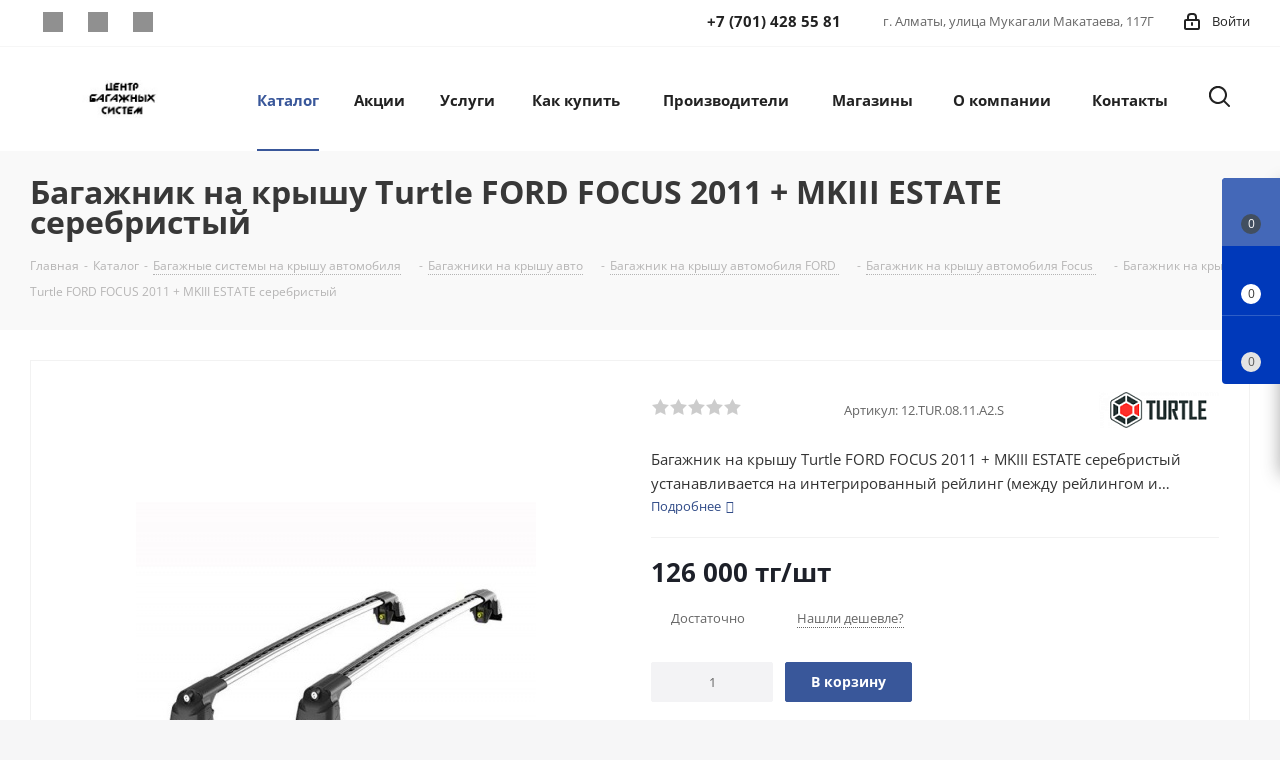

--- FILE ---
content_type: text/html; charset=UTF-8
request_url: https://autoboks.kz/catalog/bagazhnik_na_ford_focus/bagazhnik_turtle_ford_focus_2011_mkiii_estate_serebristyy/
body_size: 44047
content:
<!DOCTYPE html>
<html xmlns="http://www.w3.org/1999/xhtml" xml:lang="ru" lang="ru" >
<head><link rel="canonical" href="https://autoboks.kz/catalog/bagazhnik_na_ford_focus/bagazhnik_turtle_ford_focus_2011_mkiii_estate_serebristyy/" />
<link rel="preconnect" href="https://mc.yandex.ru" crossorigin /><link rel="preconnect" href="https://googletagmanager.com" crossorigin /><link rel="preconnect" href="https://google-analytics.com" crossorigin />
<script data-skip-moving="true">(function(w, d, n) {var cl = "bx-core";var ht = d.documentElement;var htc = ht ? ht.className : undefined;if (htc === undefined || htc.indexOf(cl) !== -1){return;}var ua = n.userAgent;if (/(iPad;)|(iPhone;)/i.test(ua)){cl += " bx-ios";}else if (/Windows/i.test(ua)){cl += ' bx-win';}else if (/Macintosh/i.test(ua)){cl += " bx-mac";}else if (/Linux/i.test(ua) && !/Android/i.test(ua)){cl += " bx-linux";}else if (/Android/i.test(ua)){cl += " bx-android";}cl += (/(ipad|iphone|android|mobile|touch)/i.test(ua) ? " bx-touch" : " bx-no-touch");cl += w.devicePixelRatio && w.devicePixelRatio >= 2? " bx-retina": " bx-no-retina";if (/AppleWebKit/.test(ua)){cl += " bx-chrome";}else if (/Opera/.test(ua)){cl += " bx-opera";}else if (/Firefox/.test(ua)){cl += " bx-firefox";}ht.className = htc ? htc + " " + cl : cl;})(window, document, navigator);</script>
<link rel="preload" href="/bitrix/cache/css/arturgolubev.cssinliner/v551_s1/css_united/e64a0a10f0d6006afe66a1a78ccdecb4.css" as="style">
<!-- Google Tag Manager -->
<!-- End Google Tag Manager -->
	<title>Багажник на крышу Turtle FORD FOCUS 2011 + MKIII ESTATE серебристый на | autoboks.kz</title>
	<meta name="viewport" content="initial-scale=1.0, width=device-width" />
	<meta name="HandheldFriendly" content="true" />
	<meta name="yes" content="yes" />
	<meta name="apple-mobile-web-app-status-bar-style" content="black" />
	<meta name="SKYPE_TOOLBAR" content="SKYPE_TOOLBAR_PARSER_COMPATIBLE" />
	<meta http-equiv="Content-Type" content="text/html; charset=UTF-8" />
<meta name="keywords" content="Купить Багажник на крышу Turtle FORD FOCUS 2011 + MKIII ESTATE серебристый, Багажник на крышу Turtle FORD FOCUS 2011 + MKIII ESTATE серебристый, Аэробокс, купить Багажник на крышу Turtle FORD FOCUS 2011 + MKIII ESTATE серебристый на авто, автобагажники +на крышу автомобиля, Багажник на крышу Turtle FORD FOCUS 2011 + MKIII ESTATE серебристый +на крышу, автобокс +на крышу автомобиля недорого, автобокс размеры, автомобиль бокс, багажник +на крышу автомобиля, багажник автомобиль, бокс +на крышу автомобиля, крыша багажник, купить автобокс +на крышу автомобиля, универсальный багажник +на крышу автомобиля, установка багажника +на крышу автомобиля, ящик на крышу авто, чемодан +на крышу, коробка +на крышу автомобиля, лодка +на крыше автомобиля, автобоксы отечественного производителя, автобоксы производитель, Турино автобокс, Турино бокс, Turino автобокс, Актив автобокс, ACTIVE автобокс, купить багажник на крышу, купить поперечины, купить рейлинги, поперечины +на рейлинги, купить поперечины +на рейлинги, поперечины багажника, +как называются полоски +на крыше автомобиля, лыжи +на крышу автомобиля +как называются, купить поперечины +на рейлинги, поперечины +на крышу, поперечины +на рейлинги, поперечины багажника" />
<meta name="description" content="Купить Багажник на крышу Turtle FORD FOCUS 2011 + MKIII ESTATE серебристый. Широкий выбор автобагажников✓ Советы по выбору✓ Доставка по Казахстану✓ Купить по лучшей цене✓ Звоните✓ " />








<script type="extension/settings" data-extension="currency.currency-core">{"region":"kz"}</script>



<link rel="shortcut icon" href="/favicon.svg" type="image/svg+xml" />
<link rel="apple-touch-icon" sizes="180x180" href="/upload/CNext/452/p2uu74mj4t9eipuut252603k3ftypnjy.webp" />
<style>html {--border-radius:8px;--theme-base-color:#39579A;--theme-base-color-hue:221;--theme-base-color-saturation:46%;--theme-base-color-lightness:41%;--theme-base-opacity-color:#39579A1a;--theme-more-color:#39579A;--theme-more-color-hue:221;--theme-more-color-saturation:46%;--theme-more-color-lightness:41%;--theme-lightness-hover-diff:6%;}</style>
<meta property="og:description" content="Багажник на крышу Turtle FORD FOCUS 2011 + MKIII ESTATE серебристый устанавливается на интегрированный рейлинг (между рейлингом и крышей нет расстояния). Изготовлен из Алюминия и ABS пластика. Закрывается на ключ." />
<meta property="og:image" content="https://autoboks.kz/upload/iblock/356/0ftsgo3e59xgl59f8h6v3c4c46k0moc9.jpg" />
<link rel="image_src" href="https://autoboks.kz/upload/iblock/356/0ftsgo3e59xgl59f8h6v3c4c46k0moc9.jpg"  />
<meta property="og:title" content="Багажник на крышу Turtle FORD FOCUS 2011 + MKIII ESTATE серебристый на | autoboks.kz" />
<meta property="og:type" content="website" />
<meta property="og:url" content="https://autoboks.kz/catalog/bagazhnik_na_ford_focus/bagazhnik_turtle_ford_focus_2011_mkiii_estate_serebristyy/" />



		<meta name="facebook-domain-verification" content="ozj9sts2yoi8h5hozck9cgp533vo1d" />

</head>
<body class="site_s1 fill_bg_y " id="main">
<style>body {display: none}</style><div class="css-body-loader" style="position: fixed; background: #fff; left: 0; top: 0; z-index: 99999; width: 100%; height: 100%; transition: opacity .2s;"></div>
	<div id="panel"></div>
	
	
				<!--'start_frame_cache_basketitems-component-block'-->												<div id="ajax_basket"></div>
					<!--'end_frame_cache_basketitems-component-block'-->						
		
					
	<div class="wrapper1  header_bgcolored catalog_page basket_fly basket_fill_COLOR side_LEFT catalog_icons_N banner_auto with_fast_view mheader-v1 header-v13 regions_N fill_Y footer-v1 front-vindex3 mfixed_Y mfixed_view_always title-v3 with_phones ce_cmp with_lazy store_COMBINE_AMOUNT">
		
		<div class="header_wrap visible-lg visible-md title-v3">
			<header id="header">
				<div class="top-block top-block-v1">
	<div class="maxwidth-theme">
		<div class="row">
						<div class="top-block-item pull-left">
				<div class="social-icons">
		<!-- noindex -->
	<ul>
							<li class="facebook">
				<a href="http://www.facebook.com/autoboks.kz" target="_blank" rel="nofollow" title="Facebook">
					Facebook				</a>
			</li>
									<li class="instagram">
				<a href="http://instagram.com/autoboks.kz" target="_blank" rel="nofollow" title="Instagram">
					Instagram				</a>
			</li>
																						<li class="whats">
				<a href="https://wa.me/77014285581" target="_blank" rel="nofollow" title="WhatsApp">
					WhatsApp				</a>
			</li>
															</ul>
	<!-- /noindex -->
</div>			</div>
			<div class="top-block-item pull-right show-fixed top-ctrl">
				<div class="personal_wrap">
					<div class="personal top login twosmallfont">
								
		<!--'start_frame_cache_header-auth-block1'-->							<!-- noindex --><a rel="nofollow" title="Мой кабинет" class="personal-link dark-color animate-load" data-event="jqm" data-param-type="auth" data-param-backurl="/catalog/bagazhnik_na_ford_focus/bagazhnik_turtle_ford_focus_2011_mkiii_estate_serebristyy/" data-name="auth" href="/personal/"><i class="svg inline  svg-inline-cabinet" aria-hidden="true" title="Мой кабинет"><svg xmlns="http://www.w3.org/2000/svg" width="16" height="17" viewBox="0 0 16 17">
  <defs>
    <style>
      .loccls-1 {
        fill: #222;
        fill-rule: evenodd;
      }
    </style>
  </defs>
  <path class="loccls-1" d="M14,17H2a2,2,0,0,1-2-2V8A2,2,0,0,1,2,6H3V4A4,4,0,0,1,7,0H9a4,4,0,0,1,4,4V6h1a2,2,0,0,1,2,2v7A2,2,0,0,1,14,17ZM11,4A2,2,0,0,0,9,2H7A2,2,0,0,0,5,4V6h6V4Zm3,4H2v7H14V8ZM8,9a1,1,0,0,1,1,1v2a1,1,0,0,1-2,0V10A1,1,0,0,1,8,9Z"/>
</svg>
</i><span class="wrap"><span class="name">Войти</span></span></a><!-- /noindex -->									<!--'end_frame_cache_header-auth-block1'-->						</div>
				</div>
			</div>
			<div class="top-block-item pull-right visible-lg">
				
		
							<div class="address twosmallfont inline-block">
					г. Алматы,&nbsp;улица Мукагали Макатаева, 117Г				</div>
			
		
				</div>
			<div class="top-block-item pull-right">
				<div class="phone-block">
											<div class="inline-block">
							
	<div class="phone with_dropdown phone--with-description">
		<i class="svg svg-phone"></i>
		<a class="phone-block__item-link" rel="nofollow" href="tel:+77014285581">
			+7 (701) 428 55 81		</a>
					<div class="dropdown scrollbar">
				<div class="wrap">
											<div class="phone-block__item">
							<a class="phone-block__item-inner phone-block__item-link" rel="nofollow" href="tel:+77014285581">
								<span class="phone-block__item-text">
									+7 (701) 428 55 81									
																			<span class="phone-block__item-description">
											Менеджер										</span>
																	</span>

															</a>
						</div>
											<div class="phone-block__item">
							<a class="phone-block__item-inner phone-block__item-link" rel="nofollow" href="tel:+77010716368">
								<span class="phone-block__item-text">
									+7 (701) 071 63 68									
																			<span class="phone-block__item-description">
											Менеджер(WhatsApp)										</span>
																	</span>

															</a>
						</div>
											<div class="phone-block__item">
							<a class="phone-block__item-inner phone-block__item-link" rel="nofollow" href="tel:+77470265306">
								<span class="phone-block__item-text">
									+7 (747) 026 53 06									
																			<span class="phone-block__item-description">
											Менеджер - Астаны										</span>
																	</span>

															</a>
						</div>
									</div>
			</div>
			</div>
						</div>
														</div>
			</div>
		</div>
	</div>
</div>

<div class="header-v2 header-wrapper long">
	<div class="maxwidth-theme">
		<div class="logo_and_menu-row">
			<div class="logo-row">
				<div class="row">
					<div class="logo-block col-md-2 col-sm-3">
						<div class="logo colored">
							<a href="/"><img src="/upload/CNext/534/e0xwb3cmucf2kw2961itmyvq7opbzoqa.jpg" alt="Центр Багажных Систем" title="Центр Багажных Систем" data-src="" /></a>						</div>
					</div>
					<div class="col-md-10 menu-row">						
						<div class="right-icons pull-right">
							<div class="pull-right">
																				</div>
							<div class="pull-right">
								<div class="wrap_icon wrap_cabinet">
									<button class="top-btn inline-search-show twosmallfont">
										<i class="svg inline  svg-inline-search big" aria-hidden="true" ><svg xmlns="http://www.w3.org/2000/svg" width="21" height="21" viewBox="0 0 21 21">
  <defs>
    <style>
      .sscls-1 {
        fill: #222;
        fill-rule: evenodd;
      }
    </style>
  </defs>
  <path data-name="Rounded Rectangle 106" class="sscls-1" d="M1590.71,131.709a1,1,0,0,1-1.42,0l-4.68-4.677a9.069,9.069,0,1,1,1.42-1.427l4.68,4.678A1,1,0,0,1,1590.71,131.709ZM1579,113a7,7,0,1,0,7,7A7,7,0,0,0,1579,113Z" transform="translate(-1570 -111)"/>
</svg>
</i>									</button>
								</div>
							</div>
						</div>					
						<div class="menu-only">
							<nav class="mega-menu sliced">
											<div class="table-menu ">
		<table>
			<tr>
									
										<td class="menu-item unvisible dropdown catalog wide_menu  active">
						<div class="wrap">
							<a class="dropdown-toggle" href="/catalog/">
								<div>
																		Каталог									<div class="line-wrapper"><span class="line"></span></div>
								</div>
							</a>
															<span class="tail"></span>
								<div class="dropdown-menu ">
									
										<div class="customScrollbar scrollbar">
											<ul class="menu-wrapper " >
																																																			<li class="dropdown-submenu   has_img parent-items">
																																					<a href="/catalog/bagazhnye_sistemy/" title="Багажные системы">
						<div class="menu_img"><img data-lazyload class="lazyload" src="[data-uri]" data-src="/upload/resize_cache/iblock/f3b/60_60_1/8ixqgr4p0teije128tafivqrf7d7eepj.jpg" alt="Багажные системы" title="Багажные системы" /></div>
					</a>
										<a href="/catalog/bagazhnye_sistemy/" title="Багажные системы"><span class="name">Багажные системы</span><span class="arrow"><i></i></span></a>
															<ul class="dropdown-menu toggle_menu">
																	<li class="menu-item   ">
							<a href="/catalog/avtoboksy/" title="Автобоксы"><span class="name">Автобоксы</span></a>
													</li>
																	<li class="menu-item   ">
							<a href="/catalog/reylingi_poperechiny/" title="Багажники на крышу"><span class="name">Багажники на крышу</span></a>
													</li>
																	<li class="menu-item   ">
							<a href="/catalog/velokrepleniya/" title="Багажники для велосипедов"><span class="name">Багажники для велосипедов</span></a>
													</li>
																	<li class="menu-item   ">
							<a href="/catalog/bagazhniki_dlya_lyzh_i_snoubordov/" title="Багажники для лыж и сноубордов"><span class="name">Багажники для лыж и сноубордов</span></a>
													</li>
																	<li class="menu-item   ">
							<a href="/catalog/reylingi/" title="Рейлинги"><span class="name">Рейлинги</span></a>
													</li>
																	<li class="menu-item   ">
							<a href="/catalog/korziny/" title="Экспедиционные корзины"><span class="name">Экспедиционные корзины</span></a>
													</li>
																	<li class="menu-item   ">
							<a href="/catalog/feyringi/" title="Фейринги"><span class="name">Фейринги</span></a>
													</li>
																	<li class="menu-item   ">
							<a href="/catalog/aksessuary_dlya_avtoboksov/" title="Аксессуары для багажных систем"><span class="name">Аксессуары для багажных систем</span></a>
													</li>
														</ul>
																																														</li>
																																																			<li class="dropdown-submenu   has_img parent-items">
																																					<a href="/catalog/tovary_dlya_otdykha_i_turizma/" title="Товары для отдыха и туризма">
						<div class="menu_img"><img data-lazyload class="lazyload" src="[data-uri]" data-src="/upload/resize_cache/iblock/911/60_60_1/ac9yzodx0iylnv7w6oaruirpvua21fu4.png" alt="Товары для отдыха и туризма" title="Товары для отдыха и туризма" /></div>
					</a>
										<a href="/catalog/tovary_dlya_otdykha_i_turizma/" title="Товары для отдыха и туризма"><span class="name">Товары для отдыха и туризма</span><span class="arrow"><i></i></span></a>
															<ul class="dropdown-menu toggle_menu">
																	<li class="menu-item   ">
							<a href="/catalog/avtopalatki/" title="Автопалатки"><span class="name">Автопалатки</span></a>
													</li>
																	<li class="menu-item   ">
							<a href="/catalog/avtomobilnye_markizy/" title="Автомобильные маркизы"><span class="name">Автомобильные маркизы</span></a>
													</li>
																	<li class="menu-item   ">
							<a href="/catalog/palatki/" title="Палатки"><span class="name">Палатки</span></a>
													</li>
																	<li class="menu-item   ">
							<a href="/catalog/osveshchenie/" title="Освещение"><span class="name">Освещение</span></a>
													</li>
																	<li class="menu-item   ">
							<a href="/catalog/aksessuary/" title="Аксессуары"><span class="name">Аксессуары</span></a>
													</li>
																	<li class="menu-item   ">
							<a href="/catalog/avtokholodilniki/" title="Автохолодильники"><span class="name">Автохолодильники</span></a>
													</li>
																	<li class="menu-item   ">
							<a href="/catalog/naduvnaya_mebel/" title="Надувная мебель"><span class="name">Надувная мебель</span></a>
													</li>
																	<li class="menu-item   ">
							<a href="/catalog/basseyny/" title="Бассейны"><span class="name">Бассейны</span></a>
													</li>
																	<li class="menu-item   ">
							<a href="/catalog/doski_dlya_sup_serfinga/" title="Доски для SUP-серфинга"><span class="name">Доски для SUP-серфинга</span></a>
													</li>
																	<li class="menu-item   ">
							<a href="/catalog/naduvnye_lodki_i_kayaki/" title="Надувные лодки и каяки"><span class="name">Надувные лодки и каяки</span></a>
													</li>
																	<li class="menu-item collapsed  ">
							<a href="/catalog/nasosy_dlya_naduvnykh_tovarov/" title="Насосы для надувных товаров"><span class="name">Насосы для надувных товаров</span></a>
													</li>
																	<li class="menu-item collapsed  ">
							<a href="/catalog/pokhodnaya_mebel/" title="Походная мебель"><span class="name">Походная мебель</span></a>
													</li>
																	<li class="menu-item collapsed  ">
							<a href="/catalog/avtomobilnyy_dush/" title=" Автомобильный душ"><span class="name"> Автомобильный душ</span></a>
													</li>
																	<li class="menu-item collapsed  ">
							<a href="/catalog/konditsionery/" title="Мобильные кондиционеры"><span class="name">Мобильные кондиционеры</span></a>
													</li>
																	<li class="menu-item collapsed  ">
							<a href="/catalog/turisticheskie_gorelki_i_obogrevateli/" title="Туристические горелки и обогреватели"><span class="name">Туристические горелки и обогреватели</span></a>
													</li>
																	<li class="menu-item collapsed  ">
							<a href="/catalog/reshetki_dlya_grilya/" title="Решетки для гриля"><span class="name">Решетки для гриля</span></a>
													</li>
																	<li class="menu-item collapsed  ">
							<a href="/catalog/turisticheskaya_posuda/" title="Туристическая посуда"><span class="name">Туристическая посуда</span></a>
													</li>
																	<li class="menu-item collapsed  ">
							<a href="/catalog/ochagi_dlya_kostra/" title="Очаги для костра"><span class="name">Очаги для костра</span></a>
													</li>
																	<li class="menu-item collapsed  ">
							<a href="/catalog/kukhonnye_organayzery/" title="Кухонные органайзеры"><span class="name">Кухонные органайзеры</span></a>
													</li>
																	<li class="menu-item collapsed  ">
							<a href="/catalog/turisticheskie_instrumenty/" title="Туристические инструменты"><span class="name">Туристические инструменты</span></a>
													</li>
																	<li class="menu-item collapsed  ">
							<a href="/catalog/pokhodnye_pechi/" title="Походные печи"><span class="name">Походные печи</span></a>
													</li>
																	<li class="menu-item collapsed  ">
							<a href="/catalog/avtonomnye_otopiteli/" title="Автономные отопители"><span class="name">Автономные отопители</span></a>
													</li>
																<li><span class="colored more_items with_dropdown">Ещё</span></li>
									</ul>
																																														</li>
																																																			<li class="   has_img parent-items">
																																					<a href="/catalog/kempery/" title="Автодом на колесах">
						<div class="menu_img"><img data-lazyload class="lazyload" src="[data-uri]" data-src="/upload/resize_cache/iblock/069/60_60_1/i998x37b2155iuy1fu9oar9bed3uy7kz.png" alt="Автодом на колесах" title="Автодом на колесах" /></div>
					</a>
										<a href="/catalog/kempery/" title="Автодом на колесах"><span class="name">Автодом на колесах</span></a>
																																														</li>
																																																			<li class="   has_img parent-items">
																																					<a href="/catalog/rolleta_dlya_pikapa/" title="Роллета для пикапа">
						<div class="menu_img"><img data-lazyload class="lazyload" src="[data-uri]" data-src="/upload/resize_cache/iblock/77c/60_60_1/tjjwdr2k4hu3m1id1n1sosqq0wzxj2l4.jpg" alt="Роллета для пикапа" title="Роллета для пикапа" /></div>
					</a>
										<a href="/catalog/rolleta_dlya_pikapa/" title="Роллета для пикапа"><span class="name">Роллета для пикапа</span></a>
																																														</li>
																																																			<li class="   has_img parent-items">
																																					<a href="/catalog/kungi_dlya_pikapov/" title="Кунги для пикапов">
						<div class="menu_img"><img data-lazyload class="lazyload" src="[data-uri]" data-src="/upload/resize_cache/iblock/d57/60_60_1/3g4ijpx237rew97ilxnrqf65dksv678t.jpg" alt="Кунги для пикапов" title="Кунги для пикапов" /></div>
					</a>
										<a href="/catalog/kungi_dlya_pikapov/" title="Кунги для пикапов"><span class="name">Кунги для пикапов</span></a>
																																														</li>
																																																			<li class="dropdown-submenu   has_img parent-items">
																																					<a href="/catalog/farkopy/" title="Фаркопы">
						<div class="menu_img"><img data-lazyload class="lazyload" src="[data-uri]" data-src="/upload/resize_cache/iblock/722/60_60_1/uj0roqvvu3684lsqfl6f73fat5w36kay.jpg" alt="Фаркопы" title="Фаркопы" /></div>
					</a>
										<a href="/catalog/farkopy/" title="Фаркопы"><span class="name">Фаркопы</span><span class="arrow"><i></i></span></a>
															<ul class="dropdown-menu toggle_menu">
																	<li class="menu-item   ">
							<a href="/catalog/komplekty_elektriki/" title="Комплекты электрики"><span class="name">Комплекты электрики</span></a>
													</li>
																	<li class="menu-item   ">
							<a href="/catalog/farkopy_/" title="Фаркопы"><span class="name">Фаркопы</span></a>
													</li>
																	<li class="menu-item   ">
							<a href="/catalog/aksessuary_dlya_farkopov/" title="Аксессуары для фаркопов"><span class="name">Аксессуары для фаркопов</span></a>
													</li>
														</ul>
																																														</li>
																																																			<li class="   has_img parent-items">
																																					<a href="/catalog/zaryadnye_stantsii/" title="Зарядные станции">
						<div class="menu_img"><img data-lazyload class="lazyload" src="[data-uri]" data-src="/upload/resize_cache/iblock/286/60_60_1/hd0aj6w617hhgjni6k6stv1jh16louph.jpg" alt="Зарядные станции" title="Зарядные станции" /></div>
					</a>
										<a href="/catalog/zaryadnye_stantsii/" title="Зарядные станции"><span class="name">Зарядные станции</span></a>
																																														</li>
																																																			<li class="dropdown-submenu   has_img parent-items">
																																					<a href="/catalog/zashchita_bamperov_i_porogov/" title="Защита бамперов и порогов">
						<div class="menu_img"><img data-lazyload class="lazyload" src="[data-uri]" data-src="/upload/resize_cache/iblock/791/60_60_1/wb8h96dw4own0wf2klkpxrgptfzndo8x.jpg" alt="Защита бамперов и порогов" title="Защита бамперов и порогов" /></div>
					</a>
										<a href="/catalog/zashchita_bamperov_i_porogov/" title="Защита бамперов и порогов"><span class="name">Защита бамперов и порогов</span><span class="arrow"><i></i></span></a>
															<ul class="dropdown-menu toggle_menu">
																	<li class="menu-item   ">
							<a href="/catalog/zashchita_zadnego_bampera/" title="Защита заднего бампера"><span class="name">Защита заднего бампера</span></a>
													</li>
																	<li class="menu-item   ">
							<a href="/catalog/zashchita_perednego_bampera/" title="Защита переднего бампера"><span class="name">Защита переднего бампера</span></a>
													</li>
																	<li class="menu-item   ">
							<a href="/catalog/zashchita_porogov/" title="Защита порогов"><span class="name">Защита порогов</span></a>
													</li>
														</ul>
																																														</li>
																																																			<li class="dropdown-submenu   has_img parent-items">
																																					<a href="/catalog/zashitnie_nakladki/" title="Защитные накладки">
						<div class="menu_img"><img data-lazyload class="lazyload" src="[data-uri]" data-src="/upload/resize_cache/iblock/f03/60_60_1/4v2gdkuf1sjt6l75jrtt0bs3s789cm3t.jpg" alt="Защитные накладки" title="Защитные накладки" /></div>
					</a>
										<a href="/catalog/zashitnie_nakladki/" title="Защитные накладки"><span class="name">Защитные накладки</span><span class="arrow"><i></i></span></a>
															<ul class="dropdown-menu toggle_menu">
																	<li class="menu-item   ">
							<a href="/catalog/v_bagazhnik/" title="Накладки в багажник"><span class="name">Накладки в багажник</span></a>
													</li>
																	<li class="menu-item   ">
							<a href="/catalog/moldingi_/" title="Молдинги"><span class="name">Молдинги</span></a>
													</li>
																	<li class="menu-item   ">
							<a href="/catalog/v_proem_stekloochistiteley/" title="Накладки в проем стеклоочистителей"><span class="name">Накладки в проем стеклоочистителей</span></a>
													</li>
																	<li class="menu-item   ">
							<a href="/catalog/na_bamper/" title="Накладки на бампер"><span class="name">Накладки на бампер</span></a>
													</li>
																	<li class="menu-item   ">
							<a href="/catalog/na_dveri_v_proem_dverey/" title="Накладки в проем дверей"><span class="name">Накладки в проем дверей</span></a>
													</li>
																	<li class="menu-item   ">
							<a href="/catalog/na_kovrolin/" title="Накладки на ковролин"><span class="name">Накладки на ковролин</span></a>
													</li>
																	<li class="menu-item   ">
							<a href="/catalog/na_krylya/" title="Накладки на крылья"><span class="name">Накладки на крылья</span></a>
													</li>
																	<li class="menu-item   ">
							<a href="/catalog/organayzery_v_bagazhnik/" title="Органайзеры в багажник"><span class="name">Органайзеры в багажник</span></a>
													</li>
														</ul>
																																														</li>
																																																			<li class="dropdown-submenu   has_img parent-items">
																																					<a href="/catalog/kovriki/" title="Автомобильные коврики и брызговики">
						<div class="menu_img"><img data-lazyload class="lazyload" src="[data-uri]" data-src="/upload/resize_cache/iblock/f85/60_60_1/6z5mmj63esvv62dyfve743kyjcrr9t1r.jpg" alt="Автомобильные коврики и брызговики" title="Автомобильные коврики и брызговики" /></div>
					</a>
										<a href="/catalog/kovriki/" title="Автомобильные коврики и брызговики"><span class="name">Автомобильные коврики и брызговики</span><span class="arrow"><i></i></span></a>
															<ul class="dropdown-menu toggle_menu">
																	<li class="menu-item   ">
							<a href="/catalog/bryzgoviki/" title="Брызговики"><span class="name">Брызговики</span></a>
													</li>
																	<li class="menu-item   ">
							<a href="/catalog/kovry_v_bagazhnik/" title="Коврики в багажник"><span class="name">Коврики в багажник</span></a>
													</li>
																	<li class="menu-item   ">
							<a href="/catalog/kovriki_v_salon/" title="Коврики в салон"><span class="name">Коврики в салон</span></a>
													</li>
														</ul>
																																														</li>
																																																			<li class="   has_img parent-items">
																																					<a href="/catalog/zashchita_kartera/" title="Защита картера и КПП">
						<div class="menu_img"><img data-lazyload class="lazyload" src="[data-uri]" data-src="/upload/resize_cache/iblock/c7b/60_60_1/x6d00zzglo2zdr8vfwix9s4b363zs188.jpg" alt="Защита картера и КПП" title="Защита картера и КПП" /></div>
					</a>
										<a href="/catalog/zashchita_kartera/" title="Защита картера и КПП"><span class="name">Защита картера и КПП</span></a>
																																														</li>
																																																			<li class="   has_img parent-items">
																																					<a href="/catalog/avtochekhly/" title="Авточехлы">
						<div class="menu_img"><img data-lazyload class="lazyload" src="[data-uri]" data-src="/upload/resize_cache/iblock/1ba/60_60_1/jgicmw0elyv68fc2xljeea4825x45ae2.jpg" alt="Авточехлы" title="Авточехлы" /></div>
					</a>
										<a href="/catalog/avtochekhly/" title="Авточехлы"><span class="name">Авточехлы</span></a>
																																														</li>
																																																			<li class="dropdown-submenu   has_img parent-items">
																																					<a href="/catalog/mukhoboyka_deflektor_kapota/" title="Мухобойка - Дефлектор капота">
						<div class="menu_img"><img data-lazyload class="lazyload" src="[data-uri]" data-src="/upload/resize_cache/iblock/7ef/60_60_1/qaj8gok3qf0kjztpmtdexojxilrthjvx.jpg" alt="Мухобойка - Дефлектор капота" title="Мухобойка - Дефлектор капота" /></div>
					</a>
										<a href="/catalog/mukhoboyka_deflektor_kapota/" title="Мухобойка - Дефлектор капота"><span class="name">Мухобойка - Дефлектор капота</span><span class="arrow"><i></i></span></a>
															<ul class="dropdown-menu toggle_menu">
																	<li class="menu-item   ">
							<a href="/catalog/deflektor_kapota_na_haval/" title="HAVAL"><span class="name">HAVAL</span></a>
													</li>
																	<li class="menu-item   ">
							<a href="/catalog/deflektor_kapota_na_kia/" title="KIA"><span class="name">KIA</span></a>
													</li>
																	<li class="menu-item   ">
							<a href="/catalog/deflektor_kapota_na_volkswagen/" title="VOLKSWAGEN"><span class="name">VOLKSWAGEN</span></a>
													</li>
																	<li class="menu-item   ">
							<a href="/catalog/deflektor_kapota_na_lada/" title="LADA"><span class="name">LADA</span></a>
													</li>
																	<li class="menu-item   ">
							<a href="/catalog/deflektor_kapota_na_chevrolet/" title="CHEVROLET"><span class="name">CHEVROLET</span></a>
													</li>
																	<li class="menu-item   ">
							<a href="/catalog/deflektor_kapota_na_hyundai/" title="HYUNDAI"><span class="name">HYUNDAI</span></a>
													</li>
																	<li class="menu-item   ">
							<a href="/catalog/deflektor_kapota_na_renault/" title="RENAULT"><span class="name">RENAULT</span></a>
													</li>
																	<li class="menu-item   ">
							<a href="/catalog/deflektor_kapota_na_jac/" title="JAC"><span class="name">JAC</span></a>
													</li>
																	<li class="menu-item   ">
							<a href="/catalog/deflektor_kapota_na_toyota/" title="TOYOTA"><span class="name">TOYOTA</span></a>
													</li>
																	<li class="menu-item   ">
							<a href="/catalog/deflektor_kapota_na_daewoo/" title="DAEWOO"><span class="name">DAEWOO</span></a>
													</li>
																	<li class="menu-item collapsed  ">
							<a href="/catalog/deflektor_kapota_na_suzuki/" title="Suzuki"><span class="name">Suzuki</span></a>
													</li>
																	<li class="menu-item collapsed  ">
							<a href="/catalog/deflektor_kapota_na_audi/" title="AUDI"><span class="name">AUDI</span></a>
													</li>
																	<li class="menu-item collapsed  ">
							<a href="/catalog/deflektor_kapota_na_bmw/" title="BMW"><span class="name">BMW</span></a>
													</li>
																	<li class="menu-item collapsed  ">
							<a href="/catalog/deflektor_kapota_na_cadillac/" title="CADILLAC"><span class="name">CADILLAC</span></a>
													</li>
																	<li class="menu-item collapsed  ">
							<a href="/catalog/deflektor_kapota_na_chery/" title="CHERY"><span class="name">CHERY</span></a>
													</li>
																	<li class="menu-item collapsed  ">
							<a href="/catalog/deflektor_kapota_na_ford/" title="FORD"><span class="name">FORD</span></a>
													</li>
																	<li class="menu-item collapsed  ">
							<a href="/catalog/deflektor_kapota_na_geely/" title="GEELY"><span class="name">GEELY</span></a>
													</li>
																	<li class="menu-item collapsed  ">
							<a href="/catalog/deflektor_kapota_na_honda/" title="HONDA"><span class="name">HONDA</span></a>
													</li>
																	<li class="menu-item collapsed  ">
							<a href="/catalog/deflektor_kapota_na_infiniti/" title="INFINITI"><span class="name">INFINITI</span></a>
													</li>
																	<li class="menu-item collapsed  ">
							<a href="/catalog/deflektor_kapota_na_jeep/" title="JEEP"><span class="name">JEEP</span></a>
													</li>
																	<li class="menu-item collapsed  ">
							<a href="/catalog/deflektor_kapota_na_land_rover/" title="LAND ROVER"><span class="name">LAND ROVER</span></a>
													</li>
																	<li class="menu-item collapsed  ">
							<a href="/catalog/deflektor_kapota_na_lexus/" title="LEXUS"><span class="name">LEXUS</span></a>
													</li>
																	<li class="menu-item collapsed  ">
							<a href="/catalog/deflektor_kapota_na_mazda/" title="MAZDA"><span class="name">MAZDA</span></a>
													</li>
																	<li class="menu-item collapsed  ">
							<a href="/catalog/deflektor_kapota_na_mercedes-benz/" title="Mercedes-Benz"><span class="name">Mercedes-Benz</span></a>
													</li>
																	<li class="menu-item collapsed  ">
							<a href="/catalog/deflektor_kapota_na_mitsubishi/" title="MITSUBISHI"><span class="name">MITSUBISHI</span></a>
													</li>
																	<li class="menu-item collapsed  ">
							<a href="/catalog/deflektor_kapota_na_nissan/" title="NISSAN"><span class="name">NISSAN</span></a>
													</li>
																	<li class="menu-item collapsed  ">
							<a href="/catalog/deflektor_kapota_na_opel/" title="OPEL"><span class="name">OPEL</span></a>
													</li>
																	<li class="menu-item collapsed  ">
							<a href="/catalog/deflektor_kapota_na_peugeot/" title="PEUGEOT"><span class="name">PEUGEOT</span></a>
													</li>
																	<li class="menu-item collapsed  ">
							<a href="/catalog/deflektor_kapota_na_skoda/" title="SKODA"><span class="name">SKODA</span></a>
													</li>
																	<li class="menu-item collapsed  ">
							<a href="/catalog/deflektor_kapota_na_ssang_yong/" title="SSANG YONG"><span class="name">SSANG YONG</span></a>
													</li>
																	<li class="menu-item collapsed  ">
							<a href="/catalog/deflektor_kapota_na_subaru/" title="SUBARU"><span class="name">SUBARU</span></a>
													</li>
																	<li class="menu-item collapsed  ">
							<a href="/catalog/deflektor_kapota_na_uaz/" title="UAZ"><span class="name">UAZ</span></a>
													</li>
																	<li class="menu-item collapsed  ">
							<a href="/catalog/deflektor_kapota_na_volvo/" title="Volvo"><span class="name">Volvo</span></a>
													</li>
																	<li class="menu-item collapsed  ">
							<a href="/catalog/deflektor_kapota_na_gaz/" title="GAZ"><span class="name">GAZ</span></a>
													</li>
																	<li class="menu-item collapsed  ">
							<a href="/catalog/deflektor_kapota_na_changan/" title="CHANGAN"><span class="name">CHANGAN</span></a>
													</li>
																<li><span class="colored more_items with_dropdown">Ещё</span></li>
									</ul>
																																														</li>
																																																			<li class="dropdown-submenu   has_img parent-items">
																																					<a href="/catalog/vetroviki/" title="Ветровики - Дефлектор окон">
						<div class="menu_img"><img data-lazyload class="lazyload" src="[data-uri]" data-src="/upload/resize_cache/iblock/1f0/60_60_1/7nl96mu4d6fyq08hak32z82ykuslc36q.png" alt="Ветровики - Дефлектор окон" title="Ветровики - Дефлектор окон" /></div>
					</a>
										<a href="/catalog/vetroviki/" title="Ветровики - Дефлектор окон"><span class="name">Ветровики - Дефлектор окон</span><span class="arrow"><i></i></span></a>
															<ul class="dropdown-menu toggle_menu">
																	<li class="menu-item   ">
							<a href="/catalog/vetroviki_na_honda/" title="HONDA"><span class="name">HONDA</span></a>
													</li>
																	<li class="menu-item   ">
							<a href="/catalog/vetroviki_na_toyota/" title="TOYOTA"><span class="name">TOYOTA</span></a>
													</li>
																	<li class="menu-item   ">
							<a href="/catalog/vetroviki_na_nissan/" title="NISSAN"><span class="name">NISSAN</span></a>
													</li>
																	<li class="menu-item   ">
							<a href="/catalog/vetroviki_na_bmw/" title="BMW"><span class="name">BMW</span></a>
													</li>
																	<li class="menu-item   ">
							<a href="/catalog/vetroviki_na_mitsubishi/" title="MITSUBISHI"><span class="name">MITSUBISHI</span></a>
													</li>
																	<li class="menu-item   ">
							<a href="/catalog/vetroviki_na_lexus/" title="LEXUS"><span class="name">LEXUS</span></a>
													</li>
																	<li class="menu-item   ">
							<a href="/catalog/vetroviki_na_subaru/" title="SUBARU"><span class="name">SUBARU</span></a>
													</li>
																	<li class="menu-item   ">
							<a href="/catalog/vetroviki_na_hyundai/" title="HYUNDAI"><span class="name">HYUNDAI</span></a>
													</li>
																	<li class="menu-item   ">
							<a href="/catalog/vetroviki_na_chevrolet/" title="CHEVROLET"><span class="name">CHEVROLET</span></a>
													</li>
																	<li class="menu-item   ">
							<a href="/catalog/vetroviki_na_mercedes-benz/" title="Mercedes-Benz"><span class="name">Mercedes-Benz</span></a>
													</li>
																	<li class="menu-item collapsed  ">
							<a href="/catalog/vetroviki_na_suzuki/" title="Suzuki"><span class="name">Suzuki</span></a>
													</li>
																	<li class="menu-item collapsed  ">
							<a href="/catalog/vetroviki_na_kia/" title="KIA"><span class="name">KIA</span></a>
													</li>
																	<li class="menu-item collapsed  ">
							<a href="/catalog/vetroviki_na_renault/" title="RENAULT"><span class="name">RENAULT</span></a>
													</li>
																	<li class="menu-item collapsed  ">
							<a href="/catalog/vetroviki_na_lada/" title="LADA"><span class="name">LADA</span></a>
													</li>
																	<li class="menu-item collapsed  ">
							<a href="/catalog/vetroviki_na_skoda/" title="SKODA"><span class="name">SKODA</span></a>
													</li>
																	<li class="menu-item collapsed  ">
							<a href="/catalog/vetroviki_na_%D0%B3%D0%B0%D0%B7/" title="GAZ"><span class="name">GAZ</span></a>
													</li>
																	<li class="menu-item collapsed  ">
							<a href="/catalog/vetroviki_na_uaz/" title="UAZ"><span class="name">UAZ</span></a>
													</li>
																	<li class="menu-item collapsed  ">
							<a href="/catalog/vetroviki_na_haval/" title="HAVAL"><span class="name">HAVAL</span></a>
													</li>
																	<li class="menu-item collapsed  ">
							<a href="/catalog/vetroviki_na_cadillac/" title="CADILLAC"><span class="name">CADILLAC</span></a>
													</li>
																	<li class="menu-item collapsed  ">
							<a href="/catalog/vetroviki_na_infiniti/" title="INFINITI"><span class="name">INFINITI</span></a>
													</li>
																	<li class="menu-item collapsed  ">
							<a href="/catalog/vetroviki_na_gaz/" title="GAZ"><span class="name">GAZ</span></a>
													</li>
																	<li class="menu-item collapsed  ">
							<a href="/catalog/vetroviki_na_jac/" title="JAC"><span class="name">JAC</span></a>
													</li>
																	<li class="menu-item collapsed  ">
							<a href="/catalog/vetroviki_na_volkswagen/" title="VOLKSWAGEN"><span class="name">VOLKSWAGEN</span></a>
													</li>
																	<li class="menu-item collapsed  ">
							<a href="/catalog/vetroviki_na_changan/" title="CHANGAN"><span class="name">CHANGAN</span></a>
													</li>
																	<li class="menu-item collapsed  ">
							<a href="/catalog/vetroviki_na_chery/" title="CHERY"><span class="name">CHERY</span></a>
													</li>
																	<li class="menu-item collapsed  ">
							<a href="/catalog/vetroviki_na_geely/" title="GEELY"><span class="name">GEELY</span></a>
													</li>
																<li><span class="colored more_items with_dropdown">Ещё</span></li>
									</ul>
																																														</li>
																																																			<li class="   has_img parent-items">
																																					<a href="/catalog/podlokotniki/" title="Подлокотники">
						<div class="menu_img"><img data-lazyload class="lazyload" src="[data-uri]" data-src="/upload/resize_cache/iblock/e9d/60_60_1/ekle59ote6kmfoyu1r6bco2ho2pex7k6.jpg" alt="Подлокотники" title="Подлокотники" /></div>
					</a>
										<a href="/catalog/podlokotniki/" title="Подлокотники"><span class="name">Подлокотники</span></a>
																																														</li>
																																																			<li class="dropdown-submenu   has_img parent-items">
																																					<a href="/catalog/sumki/" title="Чемоданы и сумки">
						<div class="menu_img"><img data-lazyload class="lazyload" src="[data-uri]" data-src="/upload/resize_cache/iblock/008/60_60_1/t4d3d0m35xzn6qiy2mp2zrjl7ca07qm0.jpg" alt="Чемоданы и сумки" title="Чемоданы и сумки" /></div>
					</a>
										<a href="/catalog/sumki/" title="Чемоданы и сумки"><span class="name">Чемоданы и сумки</span><span class="arrow"><i></i></span></a>
															<ul class="dropdown-menu toggle_menu">
																	<li class="menu-item   ">
							<a href="/catalog/aksessuary_dlya_bagazha/" title="Аксессуары для багажа"><span class="name">Аксессуары для багажа</span></a>
													</li>
																	<li class="menu-item   ">
							<a href="/catalog/ryukzaki_dlya_noutbuka/" title="Рюкзаки для ноутбука"><span class="name">Рюкзаки для ноутбука</span></a>
													</li>
																	<li class="menu-item   ">
							<a href="/catalog/dorozhnye_sumki/" title="Дорожные сумки"><span class="name">Дорожные сумки</span></a>
													</li>
														</ul>
																																														</li>
																																																			<li class="   has_img parent-items">
																																					<a href="/catalog/avtokompressory/" title="Автокомпрессоры">
						<div class="menu_img"><img data-lazyload class="lazyload" src="[data-uri]" data-src="/upload/resize_cache/iblock/029/60_60_1/c78xsvpwzvxglby5bnpgm1frlpccmx7b.jpg" alt="Автокомпрессоры" title="Автокомпрессоры" /></div>
					</a>
										<a href="/catalog/avtokompressory/" title="Автокомпрессоры"><span class="name">Автокомпрессоры</span></a>
																																														</li>
																																																			<li class="   has_img parent-items">
																																					<a href="/catalog/amortizatory_kapota_gazovye_opory/" title="Амортизаторы Капота / Газовые Упоры">
						<div class="menu_img"><img data-lazyload class="lazyload" src="[data-uri]" data-src="/upload/resize_cache/iblock/3f4/60_60_1/scptqwqju3isjdygjtqepi6v2tzw7j2r.jpg" alt="Амортизаторы Капота / Газовые Упоры" title="Амортизаторы Капота / Газовые Упоры" /></div>
					</a>
										<a href="/catalog/amortizatory_kapota_gazovye_opory/" title="Амортизаторы Капота / Газовые Упоры"><span class="name">Амортизаторы Капота / Газовые Упоры</span></a>
																																														</li>
																																																			<li class="   has_img parent-items">
																																					<a href="/catalog/aksessuary_dlya_bagazhnika/" title="Аксессуары для багажника">
						<div class="menu_img"><img data-lazyload class="lazyload" src="[data-uri]" data-src="/upload/resize_cache/iblock/e3b/60_60_1/7g4o9g47w5dbp53knt1nfnm0yamnaluh.jpg" alt="Аксессуары для багажника" title="Аксессуары для багажника" /></div>
					</a>
										<a href="/catalog/aksessuary_dlya_bagazhnika/" title="Аксессуары для багажника"><span class="name">Аксессуары для багажника</span></a>
																																														</li>
																																																			<li class="dropdown-submenu   has_img parent-items">
																																					<a href="/catalog/drugoe/" title="Другое">
						<div class="menu_img"><img data-lazyload class="lazyload" src="[data-uri]" data-src="/upload/resize_cache/iblock/dbf/60_60_1/ukq01ci1axt7tcc1lpkd6184d6kjzhji.jpg" alt="Другое" title="Другое" /></div>
					</a>
										<a href="/catalog/drugoe/" title="Другое"><span class="name">Другое</span><span class="arrow"><i></i></span></a>
															<ul class="dropdown-menu toggle_menu">
																	<li class="menu-item   ">
							<a href="/catalog/reshetki_radiatora/" title="Решетки радиатора"><span class="name">Решетки радиатора</span></a>
													</li>
																	<li class="menu-item   ">
							<a href="/catalog/spoylery/" title="Спойлеры"><span class="name">Спойлеры</span></a>
													</li>
																	<li class="menu-item   ">
							<a href="/catalog/tsepi_protivoskolzheniya_dlya_avtomobiley/" title="Цепи противоскольжения для автомобилей"><span class="name">Цепи противоскольжения для автомобилей</span></a>
													</li>
														</ul>
																																														</li>
																							</ul>
										</div>

									
								</div>
													</div>
					</td>
									
										<td class="menu-item unvisible    ">
						<div class="wrap">
							<a class="" href="/sale/">
								<div>
																		Акции									<div class="line-wrapper"><span class="line"></span></div>
								</div>
							</a>
													</div>
					</td>
									
										<td class="menu-item unvisible    ">
						<div class="wrap">
							<a class="" href="/services/">
								<div>
																		Услуги									<div class="line-wrapper"><span class="line"></span></div>
								</div>
							</a>
													</div>
					</td>
									
										<td class="menu-item unvisible dropdown   ">
						<div class="wrap">
							<a class="dropdown-toggle" href="/help/">
								<div>
																		Как купить									<div class="line-wrapper"><span class="line"></span></div>
								</div>
							</a>
															<span class="tail"></span>
								<div class="dropdown-menu ">
									
										<div class="customScrollbar scrollbar">
											<ul class="menu-wrapper " >
																																																			<li class="    parent-items">
																																			<a href="/help/payment/" title="Условия оплаты"><span class="name">Условия оплаты</span></a>
																																														</li>
																																																			<li class="    parent-items">
																																			<a href="/help/delivery/" title="Условия доставки"><span class="name">Условия доставки</span></a>
																																														</li>
																																																			<li class="    parent-items">
																																			<a href="/help/warranty/" title="Гарантия на товар"><span class="name">Гарантия на товар</span></a>
																																														</li>
																							</ul>
										</div>

									
								</div>
													</div>
					</td>
									
										<td class="menu-item unvisible    ">
						<div class="wrap">
							<a class="" href="/info/brands/">
								<div>
																		Производители									<div class="line-wrapper"><span class="line"></span></div>
								</div>
							</a>
													</div>
					</td>
									
										<td class="menu-item unvisible    ">
						<div class="wrap">
							<a class="" href="/contacts/stores/">
								<div>
																		Магазины									<div class="line-wrapper"><span class="line"></span></div>
								</div>
							</a>
													</div>
					</td>
									
										<td class="menu-item unvisible dropdown   ">
						<div class="wrap">
							<a class="dropdown-toggle" href="/company/">
								<div>
																		О компании									<div class="line-wrapper"><span class="line"></span></div>
								</div>
							</a>
															<span class="tail"></span>
								<div class="dropdown-menu ">
									
										<div class="customScrollbar scrollbar">
											<ul class="menu-wrapper " >
																																																			<li class="    parent-items">
																																			<a href="/company/news/" title="Новости"><span class="name">Новости</span></a>
																																														</li>
																																																			<li class="    parent-items">
																																			<a href="/include/kak_stat_dilerom.php" title="Как стать дилером"><span class="name">Как стать дилером</span></a>
																																														</li>
																																																			<li class="    parent-items">
																																			<a href="/company/vacancy/" title="Вакансии"><span class="name">Вакансии</span></a>
																																														</li>
																																																			<li class="    parent-items">
																																			<a href="/company/reviews/" title="Отзывы"><span class="name">Отзывы</span></a>
																																														</li>
																																																			<li class="    parent-items">
																																			<a href="/company/licenses/" title="Лицензии"><span class="name">Лицензии</span></a>
																																														</li>
																																																			<li class="    parent-items">
																																			<a href="/include/licenses_detail.php" title="Политика"><span class="name">Политика</span></a>
																																														</li>
																																																			<li class="    parent-items">
																																			<a href="/include/bezopasnost-onlayn-platezhey.php" title="Безопасность онлайн платежей"><span class="name">Безопасность онлайн платежей</span></a>
																																														</li>
																							</ul>
										</div>

									
								</div>
													</div>
					</td>
									
										<td class="menu-item unvisible    ">
						<div class="wrap">
							<a class="" href="/contacts/">
								<div>
																		Контакты									<div class="line-wrapper"><span class="line"></span></div>
								</div>
							</a>
													</div>
					</td>
				
				<td class="menu-item dropdown js-dropdown nosave unvisible">
					<div class="wrap">
						<a class="dropdown-toggle more-items" href="#">
							<span>Ещё</span>
						</a>
						<span class="tail"></span>
						<ul class="dropdown-menu"></ul>
					</div>
				</td>

			</tr>
		</table>
	</div>
							</nav>
						</div>
					</div>
				</div>
			</div>
		</div>	</div>
	<div class="line-row visible-xs"></div>
</div>			</header>
		</div>

					<div id="headerfixed">
				<div class="maxwidth-theme">
	<div class="logo-row v2 row margin0 menu-row">
		<div class="inner-table-block nopadding logo-block">
			<div class="logo colored">
				<a href="/"><img src="/upload/CNext/534/e0xwb3cmucf2kw2961itmyvq7opbzoqa.jpg" alt="Центр Багажных Систем" title="Центр Багажных Систем" data-src="" /></a>			</div>
		</div>
		<div class="inner-table-block menu-block">
			<div class="navs table-menu js-nav">
								<nav class="mega-menu sliced">
					<!-- noindex -->
							<div class="table-menu ">
		<table>
			<tr>
									
										<td class="menu-item unvisible dropdown catalog wide_menu  active">
						<div class="wrap">
							<a class="dropdown-toggle" href="/catalog/">
								<div>
																		Каталог									<div class="line-wrapper"><span class="line"></span></div>
								</div>
							</a>
															<span class="tail"></span>
								<div class="dropdown-menu ">
									
										<div class="customScrollbar scrollbar">
											<ul class="menu-wrapper " >
																																																			<li class="dropdown-submenu   has_img parent-items">
																																					<a href="/catalog/bagazhnye_sistemy/" title="Багажные системы">
						<div class="menu_img"><img data-lazyload class="lazyload" src="[data-uri]" data-src="/upload/resize_cache/iblock/f3b/60_60_1/8ixqgr4p0teije128tafivqrf7d7eepj.jpg" alt="Багажные системы" title="Багажные системы" /></div>
					</a>
										<a href="/catalog/bagazhnye_sistemy/" title="Багажные системы"><span class="name">Багажные системы</span><span class="arrow"><i></i></span></a>
															<ul class="dropdown-menu toggle_menu">
																	<li class="menu-item   ">
							<a href="/catalog/avtoboksy/" title="Автобоксы"><span class="name">Автобоксы</span></a>
													</li>
																	<li class="menu-item   ">
							<a href="/catalog/reylingi_poperechiny/" title="Багажники на крышу"><span class="name">Багажники на крышу</span></a>
													</li>
																	<li class="menu-item   ">
							<a href="/catalog/velokrepleniya/" title="Багажники для велосипедов"><span class="name">Багажники для велосипедов</span></a>
													</li>
																	<li class="menu-item   ">
							<a href="/catalog/bagazhniki_dlya_lyzh_i_snoubordov/" title="Багажники для лыж и сноубордов"><span class="name">Багажники для лыж и сноубордов</span></a>
													</li>
																	<li class="menu-item   ">
							<a href="/catalog/reylingi/" title="Рейлинги"><span class="name">Рейлинги</span></a>
													</li>
																	<li class="menu-item   ">
							<a href="/catalog/korziny/" title="Экспедиционные корзины"><span class="name">Экспедиционные корзины</span></a>
													</li>
																	<li class="menu-item   ">
							<a href="/catalog/feyringi/" title="Фейринги"><span class="name">Фейринги</span></a>
													</li>
																	<li class="menu-item   ">
							<a href="/catalog/aksessuary_dlya_avtoboksov/" title="Аксессуары для багажных систем"><span class="name">Аксессуары для багажных систем</span></a>
													</li>
														</ul>
																																														</li>
																																																			<li class="dropdown-submenu   has_img parent-items">
																																					<a href="/catalog/tovary_dlya_otdykha_i_turizma/" title="Товары для отдыха и туризма">
						<div class="menu_img"><img data-lazyload class="lazyload" src="[data-uri]" data-src="/upload/resize_cache/iblock/911/60_60_1/ac9yzodx0iylnv7w6oaruirpvua21fu4.png" alt="Товары для отдыха и туризма" title="Товары для отдыха и туризма" /></div>
					</a>
										<a href="/catalog/tovary_dlya_otdykha_i_turizma/" title="Товары для отдыха и туризма"><span class="name">Товары для отдыха и туризма</span><span class="arrow"><i></i></span></a>
															<ul class="dropdown-menu toggle_menu">
																	<li class="menu-item   ">
							<a href="/catalog/avtopalatki/" title="Автопалатки"><span class="name">Автопалатки</span></a>
													</li>
																	<li class="menu-item   ">
							<a href="/catalog/avtomobilnye_markizy/" title="Автомобильные маркизы"><span class="name">Автомобильные маркизы</span></a>
													</li>
																	<li class="menu-item   ">
							<a href="/catalog/palatki/" title="Палатки"><span class="name">Палатки</span></a>
													</li>
																	<li class="menu-item   ">
							<a href="/catalog/osveshchenie/" title="Освещение"><span class="name">Освещение</span></a>
													</li>
																	<li class="menu-item   ">
							<a href="/catalog/aksessuary/" title="Аксессуары"><span class="name">Аксессуары</span></a>
													</li>
																	<li class="menu-item   ">
							<a href="/catalog/avtokholodilniki/" title="Автохолодильники"><span class="name">Автохолодильники</span></a>
													</li>
																	<li class="menu-item   ">
							<a href="/catalog/naduvnaya_mebel/" title="Надувная мебель"><span class="name">Надувная мебель</span></a>
													</li>
																	<li class="menu-item   ">
							<a href="/catalog/basseyny/" title="Бассейны"><span class="name">Бассейны</span></a>
													</li>
																	<li class="menu-item   ">
							<a href="/catalog/doski_dlya_sup_serfinga/" title="Доски для SUP-серфинга"><span class="name">Доски для SUP-серфинга</span></a>
													</li>
																	<li class="menu-item   ">
							<a href="/catalog/naduvnye_lodki_i_kayaki/" title="Надувные лодки и каяки"><span class="name">Надувные лодки и каяки</span></a>
													</li>
																	<li class="menu-item collapsed  ">
							<a href="/catalog/nasosy_dlya_naduvnykh_tovarov/" title="Насосы для надувных товаров"><span class="name">Насосы для надувных товаров</span></a>
													</li>
																	<li class="menu-item collapsed  ">
							<a href="/catalog/pokhodnaya_mebel/" title="Походная мебель"><span class="name">Походная мебель</span></a>
													</li>
																	<li class="menu-item collapsed  ">
							<a href="/catalog/avtomobilnyy_dush/" title=" Автомобильный душ"><span class="name"> Автомобильный душ</span></a>
													</li>
																	<li class="menu-item collapsed  ">
							<a href="/catalog/konditsionery/" title="Мобильные кондиционеры"><span class="name">Мобильные кондиционеры</span></a>
													</li>
																	<li class="menu-item collapsed  ">
							<a href="/catalog/turisticheskie_gorelki_i_obogrevateli/" title="Туристические горелки и обогреватели"><span class="name">Туристические горелки и обогреватели</span></a>
													</li>
																	<li class="menu-item collapsed  ">
							<a href="/catalog/reshetki_dlya_grilya/" title="Решетки для гриля"><span class="name">Решетки для гриля</span></a>
													</li>
																	<li class="menu-item collapsed  ">
							<a href="/catalog/turisticheskaya_posuda/" title="Туристическая посуда"><span class="name">Туристическая посуда</span></a>
													</li>
																	<li class="menu-item collapsed  ">
							<a href="/catalog/ochagi_dlya_kostra/" title="Очаги для костра"><span class="name">Очаги для костра</span></a>
													</li>
																	<li class="menu-item collapsed  ">
							<a href="/catalog/kukhonnye_organayzery/" title="Кухонные органайзеры"><span class="name">Кухонные органайзеры</span></a>
													</li>
																	<li class="menu-item collapsed  ">
							<a href="/catalog/turisticheskie_instrumenty/" title="Туристические инструменты"><span class="name">Туристические инструменты</span></a>
													</li>
																	<li class="menu-item collapsed  ">
							<a href="/catalog/pokhodnye_pechi/" title="Походные печи"><span class="name">Походные печи</span></a>
													</li>
																	<li class="menu-item collapsed  ">
							<a href="/catalog/avtonomnye_otopiteli/" title="Автономные отопители"><span class="name">Автономные отопители</span></a>
													</li>
																<li><span class="colored more_items with_dropdown">Ещё</span></li>
									</ul>
																																														</li>
																																																			<li class="   has_img parent-items">
																																					<a href="/catalog/kempery/" title="Автодом на колесах">
						<div class="menu_img"><img data-lazyload class="lazyload" src="[data-uri]" data-src="/upload/resize_cache/iblock/069/60_60_1/i998x37b2155iuy1fu9oar9bed3uy7kz.png" alt="Автодом на колесах" title="Автодом на колесах" /></div>
					</a>
										<a href="/catalog/kempery/" title="Автодом на колесах"><span class="name">Автодом на колесах</span></a>
																																														</li>
																																																			<li class="   has_img parent-items">
																																					<a href="/catalog/rolleta_dlya_pikapa/" title="Роллета для пикапа">
						<div class="menu_img"><img data-lazyload class="lazyload" src="[data-uri]" data-src="/upload/resize_cache/iblock/77c/60_60_1/tjjwdr2k4hu3m1id1n1sosqq0wzxj2l4.jpg" alt="Роллета для пикапа" title="Роллета для пикапа" /></div>
					</a>
										<a href="/catalog/rolleta_dlya_pikapa/" title="Роллета для пикапа"><span class="name">Роллета для пикапа</span></a>
																																														</li>
																																																			<li class="   has_img parent-items">
																																					<a href="/catalog/kungi_dlya_pikapov/" title="Кунги для пикапов">
						<div class="menu_img"><img data-lazyload class="lazyload" src="[data-uri]" data-src="/upload/resize_cache/iblock/d57/60_60_1/3g4ijpx237rew97ilxnrqf65dksv678t.jpg" alt="Кунги для пикапов" title="Кунги для пикапов" /></div>
					</a>
										<a href="/catalog/kungi_dlya_pikapov/" title="Кунги для пикапов"><span class="name">Кунги для пикапов</span></a>
																																														</li>
																																																			<li class="dropdown-submenu   has_img parent-items">
																																					<a href="/catalog/farkopy/" title="Фаркопы">
						<div class="menu_img"><img data-lazyload class="lazyload" src="[data-uri]" data-src="/upload/resize_cache/iblock/722/60_60_1/uj0roqvvu3684lsqfl6f73fat5w36kay.jpg" alt="Фаркопы" title="Фаркопы" /></div>
					</a>
										<a href="/catalog/farkopy/" title="Фаркопы"><span class="name">Фаркопы</span><span class="arrow"><i></i></span></a>
															<ul class="dropdown-menu toggle_menu">
																	<li class="menu-item   ">
							<a href="/catalog/komplekty_elektriki/" title="Комплекты электрики"><span class="name">Комплекты электрики</span></a>
													</li>
																	<li class="menu-item   ">
							<a href="/catalog/farkopy_/" title="Фаркопы"><span class="name">Фаркопы</span></a>
													</li>
																	<li class="menu-item   ">
							<a href="/catalog/aksessuary_dlya_farkopov/" title="Аксессуары для фаркопов"><span class="name">Аксессуары для фаркопов</span></a>
													</li>
														</ul>
																																														</li>
																																																			<li class="   has_img parent-items">
																																					<a href="/catalog/zaryadnye_stantsii/" title="Зарядные станции">
						<div class="menu_img"><img data-lazyload class="lazyload" src="[data-uri]" data-src="/upload/resize_cache/iblock/286/60_60_1/hd0aj6w617hhgjni6k6stv1jh16louph.jpg" alt="Зарядные станции" title="Зарядные станции" /></div>
					</a>
										<a href="/catalog/zaryadnye_stantsii/" title="Зарядные станции"><span class="name">Зарядные станции</span></a>
																																														</li>
																																																			<li class="dropdown-submenu   has_img parent-items">
																																					<a href="/catalog/zashchita_bamperov_i_porogov/" title="Защита бамперов и порогов">
						<div class="menu_img"><img data-lazyload class="lazyload" src="[data-uri]" data-src="/upload/resize_cache/iblock/791/60_60_1/wb8h96dw4own0wf2klkpxrgptfzndo8x.jpg" alt="Защита бамперов и порогов" title="Защита бамперов и порогов" /></div>
					</a>
										<a href="/catalog/zashchita_bamperov_i_porogov/" title="Защита бамперов и порогов"><span class="name">Защита бамперов и порогов</span><span class="arrow"><i></i></span></a>
															<ul class="dropdown-menu toggle_menu">
																	<li class="menu-item   ">
							<a href="/catalog/zashchita_zadnego_bampera/" title="Защита заднего бампера"><span class="name">Защита заднего бампера</span></a>
													</li>
																	<li class="menu-item   ">
							<a href="/catalog/zashchita_perednego_bampera/" title="Защита переднего бампера"><span class="name">Защита переднего бампера</span></a>
													</li>
																	<li class="menu-item   ">
							<a href="/catalog/zashchita_porogov/" title="Защита порогов"><span class="name">Защита порогов</span></a>
													</li>
														</ul>
																																														</li>
																																																			<li class="dropdown-submenu   has_img parent-items">
																																					<a href="/catalog/zashitnie_nakladki/" title="Защитные накладки">
						<div class="menu_img"><img data-lazyload class="lazyload" src="[data-uri]" data-src="/upload/resize_cache/iblock/f03/60_60_1/4v2gdkuf1sjt6l75jrtt0bs3s789cm3t.jpg" alt="Защитные накладки" title="Защитные накладки" /></div>
					</a>
										<a href="/catalog/zashitnie_nakladki/" title="Защитные накладки"><span class="name">Защитные накладки</span><span class="arrow"><i></i></span></a>
															<ul class="dropdown-menu toggle_menu">
																	<li class="menu-item   ">
							<a href="/catalog/v_bagazhnik/" title="Накладки в багажник"><span class="name">Накладки в багажник</span></a>
													</li>
																	<li class="menu-item   ">
							<a href="/catalog/moldingi_/" title="Молдинги"><span class="name">Молдинги</span></a>
													</li>
																	<li class="menu-item   ">
							<a href="/catalog/v_proem_stekloochistiteley/" title="Накладки в проем стеклоочистителей"><span class="name">Накладки в проем стеклоочистителей</span></a>
													</li>
																	<li class="menu-item   ">
							<a href="/catalog/na_bamper/" title="Накладки на бампер"><span class="name">Накладки на бампер</span></a>
													</li>
																	<li class="menu-item   ">
							<a href="/catalog/na_dveri_v_proem_dverey/" title="Накладки в проем дверей"><span class="name">Накладки в проем дверей</span></a>
													</li>
																	<li class="menu-item   ">
							<a href="/catalog/na_kovrolin/" title="Накладки на ковролин"><span class="name">Накладки на ковролин</span></a>
													</li>
																	<li class="menu-item   ">
							<a href="/catalog/na_krylya/" title="Накладки на крылья"><span class="name">Накладки на крылья</span></a>
													</li>
																	<li class="menu-item   ">
							<a href="/catalog/organayzery_v_bagazhnik/" title="Органайзеры в багажник"><span class="name">Органайзеры в багажник</span></a>
													</li>
														</ul>
																																														</li>
																																																			<li class="dropdown-submenu   has_img parent-items">
																																					<a href="/catalog/kovriki/" title="Автомобильные коврики и брызговики">
						<div class="menu_img"><img data-lazyload class="lazyload" src="[data-uri]" data-src="/upload/resize_cache/iblock/f85/60_60_1/6z5mmj63esvv62dyfve743kyjcrr9t1r.jpg" alt="Автомобильные коврики и брызговики" title="Автомобильные коврики и брызговики" /></div>
					</a>
										<a href="/catalog/kovriki/" title="Автомобильные коврики и брызговики"><span class="name">Автомобильные коврики и брызговики</span><span class="arrow"><i></i></span></a>
															<ul class="dropdown-menu toggle_menu">
																	<li class="menu-item   ">
							<a href="/catalog/bryzgoviki/" title="Брызговики"><span class="name">Брызговики</span></a>
													</li>
																	<li class="menu-item   ">
							<a href="/catalog/kovry_v_bagazhnik/" title="Коврики в багажник"><span class="name">Коврики в багажник</span></a>
													</li>
																	<li class="menu-item   ">
							<a href="/catalog/kovriki_v_salon/" title="Коврики в салон"><span class="name">Коврики в салон</span></a>
													</li>
														</ul>
																																														</li>
																																																			<li class="   has_img parent-items">
																																					<a href="/catalog/zashchita_kartera/" title="Защита картера и КПП">
						<div class="menu_img"><img data-lazyload class="lazyload" src="[data-uri]" data-src="/upload/resize_cache/iblock/c7b/60_60_1/x6d00zzglo2zdr8vfwix9s4b363zs188.jpg" alt="Защита картера и КПП" title="Защита картера и КПП" /></div>
					</a>
										<a href="/catalog/zashchita_kartera/" title="Защита картера и КПП"><span class="name">Защита картера и КПП</span></a>
																																														</li>
																																																			<li class="   has_img parent-items">
																																					<a href="/catalog/avtochekhly/" title="Авточехлы">
						<div class="menu_img"><img data-lazyload class="lazyload" src="[data-uri]" data-src="/upload/resize_cache/iblock/1ba/60_60_1/jgicmw0elyv68fc2xljeea4825x45ae2.jpg" alt="Авточехлы" title="Авточехлы" /></div>
					</a>
										<a href="/catalog/avtochekhly/" title="Авточехлы"><span class="name">Авточехлы</span></a>
																																														</li>
																																																			<li class="dropdown-submenu   has_img parent-items">
																																					<a href="/catalog/mukhoboyka_deflektor_kapota/" title="Мухобойка - Дефлектор капота">
						<div class="menu_img"><img data-lazyload class="lazyload" src="[data-uri]" data-src="/upload/resize_cache/iblock/7ef/60_60_1/qaj8gok3qf0kjztpmtdexojxilrthjvx.jpg" alt="Мухобойка - Дефлектор капота" title="Мухобойка - Дефлектор капота" /></div>
					</a>
										<a href="/catalog/mukhoboyka_deflektor_kapota/" title="Мухобойка - Дефлектор капота"><span class="name">Мухобойка - Дефлектор капота</span><span class="arrow"><i></i></span></a>
															<ul class="dropdown-menu toggle_menu">
																	<li class="menu-item   ">
							<a href="/catalog/deflektor_kapota_na_haval/" title="HAVAL"><span class="name">HAVAL</span></a>
													</li>
																	<li class="menu-item   ">
							<a href="/catalog/deflektor_kapota_na_kia/" title="KIA"><span class="name">KIA</span></a>
													</li>
																	<li class="menu-item   ">
							<a href="/catalog/deflektor_kapota_na_volkswagen/" title="VOLKSWAGEN"><span class="name">VOLKSWAGEN</span></a>
													</li>
																	<li class="menu-item   ">
							<a href="/catalog/deflektor_kapota_na_lada/" title="LADA"><span class="name">LADA</span></a>
													</li>
																	<li class="menu-item   ">
							<a href="/catalog/deflektor_kapota_na_chevrolet/" title="CHEVROLET"><span class="name">CHEVROLET</span></a>
													</li>
																	<li class="menu-item   ">
							<a href="/catalog/deflektor_kapota_na_hyundai/" title="HYUNDAI"><span class="name">HYUNDAI</span></a>
													</li>
																	<li class="menu-item   ">
							<a href="/catalog/deflektor_kapota_na_renault/" title="RENAULT"><span class="name">RENAULT</span></a>
													</li>
																	<li class="menu-item   ">
							<a href="/catalog/deflektor_kapota_na_jac/" title="JAC"><span class="name">JAC</span></a>
													</li>
																	<li class="menu-item   ">
							<a href="/catalog/deflektor_kapota_na_toyota/" title="TOYOTA"><span class="name">TOYOTA</span></a>
													</li>
																	<li class="menu-item   ">
							<a href="/catalog/deflektor_kapota_na_daewoo/" title="DAEWOO"><span class="name">DAEWOO</span></a>
													</li>
																	<li class="menu-item collapsed  ">
							<a href="/catalog/deflektor_kapota_na_suzuki/" title="Suzuki"><span class="name">Suzuki</span></a>
													</li>
																	<li class="menu-item collapsed  ">
							<a href="/catalog/deflektor_kapota_na_audi/" title="AUDI"><span class="name">AUDI</span></a>
													</li>
																	<li class="menu-item collapsed  ">
							<a href="/catalog/deflektor_kapota_na_bmw/" title="BMW"><span class="name">BMW</span></a>
													</li>
																	<li class="menu-item collapsed  ">
							<a href="/catalog/deflektor_kapota_na_cadillac/" title="CADILLAC"><span class="name">CADILLAC</span></a>
													</li>
																	<li class="menu-item collapsed  ">
							<a href="/catalog/deflektor_kapota_na_chery/" title="CHERY"><span class="name">CHERY</span></a>
													</li>
																	<li class="menu-item collapsed  ">
							<a href="/catalog/deflektor_kapota_na_ford/" title="FORD"><span class="name">FORD</span></a>
													</li>
																	<li class="menu-item collapsed  ">
							<a href="/catalog/deflektor_kapota_na_geely/" title="GEELY"><span class="name">GEELY</span></a>
													</li>
																	<li class="menu-item collapsed  ">
							<a href="/catalog/deflektor_kapota_na_honda/" title="HONDA"><span class="name">HONDA</span></a>
													</li>
																	<li class="menu-item collapsed  ">
							<a href="/catalog/deflektor_kapota_na_infiniti/" title="INFINITI"><span class="name">INFINITI</span></a>
													</li>
																	<li class="menu-item collapsed  ">
							<a href="/catalog/deflektor_kapota_na_jeep/" title="JEEP"><span class="name">JEEP</span></a>
													</li>
																	<li class="menu-item collapsed  ">
							<a href="/catalog/deflektor_kapota_na_land_rover/" title="LAND ROVER"><span class="name">LAND ROVER</span></a>
													</li>
																	<li class="menu-item collapsed  ">
							<a href="/catalog/deflektor_kapota_na_lexus/" title="LEXUS"><span class="name">LEXUS</span></a>
													</li>
																	<li class="menu-item collapsed  ">
							<a href="/catalog/deflektor_kapota_na_mazda/" title="MAZDA"><span class="name">MAZDA</span></a>
													</li>
																	<li class="menu-item collapsed  ">
							<a href="/catalog/deflektor_kapota_na_mercedes-benz/" title="Mercedes-Benz"><span class="name">Mercedes-Benz</span></a>
													</li>
																	<li class="menu-item collapsed  ">
							<a href="/catalog/deflektor_kapota_na_mitsubishi/" title="MITSUBISHI"><span class="name">MITSUBISHI</span></a>
													</li>
																	<li class="menu-item collapsed  ">
							<a href="/catalog/deflektor_kapota_na_nissan/" title="NISSAN"><span class="name">NISSAN</span></a>
													</li>
																	<li class="menu-item collapsed  ">
							<a href="/catalog/deflektor_kapota_na_opel/" title="OPEL"><span class="name">OPEL</span></a>
													</li>
																	<li class="menu-item collapsed  ">
							<a href="/catalog/deflektor_kapota_na_peugeot/" title="PEUGEOT"><span class="name">PEUGEOT</span></a>
													</li>
																	<li class="menu-item collapsed  ">
							<a href="/catalog/deflektor_kapota_na_skoda/" title="SKODA"><span class="name">SKODA</span></a>
													</li>
																	<li class="menu-item collapsed  ">
							<a href="/catalog/deflektor_kapota_na_ssang_yong/" title="SSANG YONG"><span class="name">SSANG YONG</span></a>
													</li>
																	<li class="menu-item collapsed  ">
							<a href="/catalog/deflektor_kapota_na_subaru/" title="SUBARU"><span class="name">SUBARU</span></a>
													</li>
																	<li class="menu-item collapsed  ">
							<a href="/catalog/deflektor_kapota_na_uaz/" title="UAZ"><span class="name">UAZ</span></a>
													</li>
																	<li class="menu-item collapsed  ">
							<a href="/catalog/deflektor_kapota_na_volvo/" title="Volvo"><span class="name">Volvo</span></a>
													</li>
																	<li class="menu-item collapsed  ">
							<a href="/catalog/deflektor_kapota_na_gaz/" title="GAZ"><span class="name">GAZ</span></a>
													</li>
																	<li class="menu-item collapsed  ">
							<a href="/catalog/deflektor_kapota_na_changan/" title="CHANGAN"><span class="name">CHANGAN</span></a>
													</li>
																<li><span class="colored more_items with_dropdown">Ещё</span></li>
									</ul>
																																														</li>
																																																			<li class="dropdown-submenu   has_img parent-items">
																																					<a href="/catalog/vetroviki/" title="Ветровики - Дефлектор окон">
						<div class="menu_img"><img data-lazyload class="lazyload" src="[data-uri]" data-src="/upload/resize_cache/iblock/1f0/60_60_1/7nl96mu4d6fyq08hak32z82ykuslc36q.png" alt="Ветровики - Дефлектор окон" title="Ветровики - Дефлектор окон" /></div>
					</a>
										<a href="/catalog/vetroviki/" title="Ветровики - Дефлектор окон"><span class="name">Ветровики - Дефлектор окон</span><span class="arrow"><i></i></span></a>
															<ul class="dropdown-menu toggle_menu">
																	<li class="menu-item   ">
							<a href="/catalog/vetroviki_na_honda/" title="HONDA"><span class="name">HONDA</span></a>
													</li>
																	<li class="menu-item   ">
							<a href="/catalog/vetroviki_na_toyota/" title="TOYOTA"><span class="name">TOYOTA</span></a>
													</li>
																	<li class="menu-item   ">
							<a href="/catalog/vetroviki_na_nissan/" title="NISSAN"><span class="name">NISSAN</span></a>
													</li>
																	<li class="menu-item   ">
							<a href="/catalog/vetroviki_na_bmw/" title="BMW"><span class="name">BMW</span></a>
													</li>
																	<li class="menu-item   ">
							<a href="/catalog/vetroviki_na_mitsubishi/" title="MITSUBISHI"><span class="name">MITSUBISHI</span></a>
													</li>
																	<li class="menu-item   ">
							<a href="/catalog/vetroviki_na_lexus/" title="LEXUS"><span class="name">LEXUS</span></a>
													</li>
																	<li class="menu-item   ">
							<a href="/catalog/vetroviki_na_subaru/" title="SUBARU"><span class="name">SUBARU</span></a>
													</li>
																	<li class="menu-item   ">
							<a href="/catalog/vetroviki_na_hyundai/" title="HYUNDAI"><span class="name">HYUNDAI</span></a>
													</li>
																	<li class="menu-item   ">
							<a href="/catalog/vetroviki_na_chevrolet/" title="CHEVROLET"><span class="name">CHEVROLET</span></a>
													</li>
																	<li class="menu-item   ">
							<a href="/catalog/vetroviki_na_mercedes-benz/" title="Mercedes-Benz"><span class="name">Mercedes-Benz</span></a>
													</li>
																	<li class="menu-item collapsed  ">
							<a href="/catalog/vetroviki_na_suzuki/" title="Suzuki"><span class="name">Suzuki</span></a>
													</li>
																	<li class="menu-item collapsed  ">
							<a href="/catalog/vetroviki_na_kia/" title="KIA"><span class="name">KIA</span></a>
													</li>
																	<li class="menu-item collapsed  ">
							<a href="/catalog/vetroviki_na_renault/" title="RENAULT"><span class="name">RENAULT</span></a>
													</li>
																	<li class="menu-item collapsed  ">
							<a href="/catalog/vetroviki_na_lada/" title="LADA"><span class="name">LADA</span></a>
													</li>
																	<li class="menu-item collapsed  ">
							<a href="/catalog/vetroviki_na_skoda/" title="SKODA"><span class="name">SKODA</span></a>
													</li>
																	<li class="menu-item collapsed  ">
							<a href="/catalog/vetroviki_na_%D0%B3%D0%B0%D0%B7/" title="GAZ"><span class="name">GAZ</span></a>
													</li>
																	<li class="menu-item collapsed  ">
							<a href="/catalog/vetroviki_na_uaz/" title="UAZ"><span class="name">UAZ</span></a>
													</li>
																	<li class="menu-item collapsed  ">
							<a href="/catalog/vetroviki_na_haval/" title="HAVAL"><span class="name">HAVAL</span></a>
													</li>
																	<li class="menu-item collapsed  ">
							<a href="/catalog/vetroviki_na_cadillac/" title="CADILLAC"><span class="name">CADILLAC</span></a>
													</li>
																	<li class="menu-item collapsed  ">
							<a href="/catalog/vetroviki_na_infiniti/" title="INFINITI"><span class="name">INFINITI</span></a>
													</li>
																	<li class="menu-item collapsed  ">
							<a href="/catalog/vetroviki_na_gaz/" title="GAZ"><span class="name">GAZ</span></a>
													</li>
																	<li class="menu-item collapsed  ">
							<a href="/catalog/vetroviki_na_jac/" title="JAC"><span class="name">JAC</span></a>
													</li>
																	<li class="menu-item collapsed  ">
							<a href="/catalog/vetroviki_na_volkswagen/" title="VOLKSWAGEN"><span class="name">VOLKSWAGEN</span></a>
													</li>
																	<li class="menu-item collapsed  ">
							<a href="/catalog/vetroviki_na_changan/" title="CHANGAN"><span class="name">CHANGAN</span></a>
													</li>
																	<li class="menu-item collapsed  ">
							<a href="/catalog/vetroviki_na_chery/" title="CHERY"><span class="name">CHERY</span></a>
													</li>
																	<li class="menu-item collapsed  ">
							<a href="/catalog/vetroviki_na_geely/" title="GEELY"><span class="name">GEELY</span></a>
													</li>
																<li><span class="colored more_items with_dropdown">Ещё</span></li>
									</ul>
																																														</li>
																																																			<li class="   has_img parent-items">
																																					<a href="/catalog/podlokotniki/" title="Подлокотники">
						<div class="menu_img"><img data-lazyload class="lazyload" src="[data-uri]" data-src="/upload/resize_cache/iblock/e9d/60_60_1/ekle59ote6kmfoyu1r6bco2ho2pex7k6.jpg" alt="Подлокотники" title="Подлокотники" /></div>
					</a>
										<a href="/catalog/podlokotniki/" title="Подлокотники"><span class="name">Подлокотники</span></a>
																																														</li>
																																																			<li class="dropdown-submenu   has_img parent-items">
																																					<a href="/catalog/sumki/" title="Чемоданы и сумки">
						<div class="menu_img"><img data-lazyload class="lazyload" src="[data-uri]" data-src="/upload/resize_cache/iblock/008/60_60_1/t4d3d0m35xzn6qiy2mp2zrjl7ca07qm0.jpg" alt="Чемоданы и сумки" title="Чемоданы и сумки" /></div>
					</a>
										<a href="/catalog/sumki/" title="Чемоданы и сумки"><span class="name">Чемоданы и сумки</span><span class="arrow"><i></i></span></a>
															<ul class="dropdown-menu toggle_menu">
																	<li class="menu-item   ">
							<a href="/catalog/aksessuary_dlya_bagazha/" title="Аксессуары для багажа"><span class="name">Аксессуары для багажа</span></a>
													</li>
																	<li class="menu-item   ">
							<a href="/catalog/ryukzaki_dlya_noutbuka/" title="Рюкзаки для ноутбука"><span class="name">Рюкзаки для ноутбука</span></a>
													</li>
																	<li class="menu-item   ">
							<a href="/catalog/dorozhnye_sumki/" title="Дорожные сумки"><span class="name">Дорожные сумки</span></a>
													</li>
														</ul>
																																														</li>
																																																			<li class="   has_img parent-items">
																																					<a href="/catalog/avtokompressory/" title="Автокомпрессоры">
						<div class="menu_img"><img data-lazyload class="lazyload" src="[data-uri]" data-src="/upload/resize_cache/iblock/029/60_60_1/c78xsvpwzvxglby5bnpgm1frlpccmx7b.jpg" alt="Автокомпрессоры" title="Автокомпрессоры" /></div>
					</a>
										<a href="/catalog/avtokompressory/" title="Автокомпрессоры"><span class="name">Автокомпрессоры</span></a>
																																														</li>
																																																			<li class="   has_img parent-items">
																																					<a href="/catalog/amortizatory_kapota_gazovye_opory/" title="Амортизаторы Капота / Газовые Упоры">
						<div class="menu_img"><img data-lazyload class="lazyload" src="[data-uri]" data-src="/upload/resize_cache/iblock/3f4/60_60_1/scptqwqju3isjdygjtqepi6v2tzw7j2r.jpg" alt="Амортизаторы Капота / Газовые Упоры" title="Амортизаторы Капота / Газовые Упоры" /></div>
					</a>
										<a href="/catalog/amortizatory_kapota_gazovye_opory/" title="Амортизаторы Капота / Газовые Упоры"><span class="name">Амортизаторы Капота / Газовые Упоры</span></a>
																																														</li>
																																																			<li class="   has_img parent-items">
																																					<a href="/catalog/aksessuary_dlya_bagazhnika/" title="Аксессуары для багажника">
						<div class="menu_img"><img data-lazyload class="lazyload" src="[data-uri]" data-src="/upload/resize_cache/iblock/e3b/60_60_1/7g4o9g47w5dbp53knt1nfnm0yamnaluh.jpg" alt="Аксессуары для багажника" title="Аксессуары для багажника" /></div>
					</a>
										<a href="/catalog/aksessuary_dlya_bagazhnika/" title="Аксессуары для багажника"><span class="name">Аксессуары для багажника</span></a>
																																														</li>
																																																			<li class="dropdown-submenu   has_img parent-items">
																																					<a href="/catalog/drugoe/" title="Другое">
						<div class="menu_img"><img data-lazyload class="lazyload" src="[data-uri]" data-src="/upload/resize_cache/iblock/dbf/60_60_1/ukq01ci1axt7tcc1lpkd6184d6kjzhji.jpg" alt="Другое" title="Другое" /></div>
					</a>
										<a href="/catalog/drugoe/" title="Другое"><span class="name">Другое</span><span class="arrow"><i></i></span></a>
															<ul class="dropdown-menu toggle_menu">
																	<li class="menu-item   ">
							<a href="/catalog/reshetki_radiatora/" title="Решетки радиатора"><span class="name">Решетки радиатора</span></a>
													</li>
																	<li class="menu-item   ">
							<a href="/catalog/spoylery/" title="Спойлеры"><span class="name">Спойлеры</span></a>
													</li>
																	<li class="menu-item   ">
							<a href="/catalog/tsepi_protivoskolzheniya_dlya_avtomobiley/" title="Цепи противоскольжения для автомобилей"><span class="name">Цепи противоскольжения для автомобилей</span></a>
													</li>
														</ul>
																																														</li>
																							</ul>
										</div>

									
								</div>
													</div>
					</td>
									
										<td class="menu-item unvisible    ">
						<div class="wrap">
							<a class="" href="/sale/">
								<div>
																		Акции									<div class="line-wrapper"><span class="line"></span></div>
								</div>
							</a>
													</div>
					</td>
									
										<td class="menu-item unvisible    ">
						<div class="wrap">
							<a class="" href="/services/">
								<div>
																		Услуги									<div class="line-wrapper"><span class="line"></span></div>
								</div>
							</a>
													</div>
					</td>
									
										<td class="menu-item unvisible dropdown   ">
						<div class="wrap">
							<a class="dropdown-toggle" href="/help/">
								<div>
																		Как купить									<div class="line-wrapper"><span class="line"></span></div>
								</div>
							</a>
															<span class="tail"></span>
								<div class="dropdown-menu ">
									
										<div class="customScrollbar scrollbar">
											<ul class="menu-wrapper " >
																																																			<li class="    parent-items">
																																			<a href="/help/payment/" title="Условия оплаты"><span class="name">Условия оплаты</span></a>
																																														</li>
																																																			<li class="    parent-items">
																																			<a href="/help/delivery/" title="Условия доставки"><span class="name">Условия доставки</span></a>
																																														</li>
																																																			<li class="    parent-items">
																																			<a href="/help/warranty/" title="Гарантия на товар"><span class="name">Гарантия на товар</span></a>
																																														</li>
																							</ul>
										</div>

									
								</div>
													</div>
					</td>
									
										<td class="menu-item unvisible    ">
						<div class="wrap">
							<a class="" href="/info/brands/">
								<div>
																		Производители									<div class="line-wrapper"><span class="line"></span></div>
								</div>
							</a>
													</div>
					</td>
									
										<td class="menu-item unvisible    ">
						<div class="wrap">
							<a class="" href="/contacts/stores/">
								<div>
																		Магазины									<div class="line-wrapper"><span class="line"></span></div>
								</div>
							</a>
													</div>
					</td>
									
										<td class="menu-item unvisible dropdown   ">
						<div class="wrap">
							<a class="dropdown-toggle" href="/company/">
								<div>
																		О компании									<div class="line-wrapper"><span class="line"></span></div>
								</div>
							</a>
															<span class="tail"></span>
								<div class="dropdown-menu ">
									
										<div class="customScrollbar scrollbar">
											<ul class="menu-wrapper " >
																																																			<li class="    parent-items">
																																			<a href="/company/news/" title="Новости"><span class="name">Новости</span></a>
																																														</li>
																																																			<li class="    parent-items">
																																			<a href="/include/kak_stat_dilerom.php" title="Как стать дилером"><span class="name">Как стать дилером</span></a>
																																														</li>
																																																			<li class="    parent-items">
																																			<a href="/company/vacancy/" title="Вакансии"><span class="name">Вакансии</span></a>
																																														</li>
																																																			<li class="    parent-items">
																																			<a href="/company/reviews/" title="Отзывы"><span class="name">Отзывы</span></a>
																																														</li>
																																																			<li class="    parent-items">
																																			<a href="/company/licenses/" title="Лицензии"><span class="name">Лицензии</span></a>
																																														</li>
																																																			<li class="    parent-items">
																																			<a href="/include/licenses_detail.php" title="Политика"><span class="name">Политика</span></a>
																																														</li>
																																																			<li class="    parent-items">
																																			<a href="/include/bezopasnost-onlayn-platezhey.php" title="Безопасность онлайн платежей"><span class="name">Безопасность онлайн платежей</span></a>
																																														</li>
																							</ul>
										</div>

									
								</div>
													</div>
					</td>
									
										<td class="menu-item unvisible    ">
						<div class="wrap">
							<a class="" href="/contacts/">
								<div>
																		Контакты									<div class="line-wrapper"><span class="line"></span></div>
								</div>
							</a>
													</div>
					</td>
				
				<td class="menu-item dropdown js-dropdown nosave unvisible">
					<div class="wrap">
						<a class="dropdown-toggle more-items" href="#">
							<span>Ещё</span>
						</a>
						<span class="tail"></span>
						<ul class="dropdown-menu"></ul>
					</div>
				</td>

			</tr>
		</table>
	</div>
					<!-- /noindex -->
				</nav>
											</div>
		</div>
		<div class="inner-table-block nopadding small-block">
			<div class="wrap_icon wrap_cabinet">
						
		<!--'start_frame_cache_header-auth-block2'-->							<!-- noindex --><a rel="nofollow" title="Мой кабинет" class="personal-link dark-color animate-load" data-event="jqm" data-param-type="auth" data-param-backurl="/catalog/bagazhnik_na_ford_focus/bagazhnik_turtle_ford_focus_2011_mkiii_estate_serebristyy/" data-name="auth" href="/personal/"><i class="svg inline big svg-inline-cabinet" aria-hidden="true" title="Мой кабинет"><svg xmlns="http://www.w3.org/2000/svg" width="21" height="21" viewBox="0 0 21 21">
  <defs>
    <style>
      .loccls-1 {
        fill: #222;
        fill-rule: evenodd;
      }
    </style>
  </defs>
  <path data-name="Rounded Rectangle 110" class="loccls-1" d="M1433,132h-15a3,3,0,0,1-3-3v-7a3,3,0,0,1,3-3h1v-2a6,6,0,0,1,6-6h1a6,6,0,0,1,6,6v2h1a3,3,0,0,1,3,3v7A3,3,0,0,1,1433,132Zm-3-15a4,4,0,0,0-4-4h-1a4,4,0,0,0-4,4v2h9v-2Zm4,5a1,1,0,0,0-1-1h-15a1,1,0,0,0-1,1v7a1,1,0,0,0,1,1h15a1,1,0,0,0,1-1v-7Zm-8,3.9v1.6a0.5,0.5,0,1,1-1,0v-1.6A1.5,1.5,0,1,1,1426,125.9Z" transform="translate(-1415 -111)"/>
</svg>
</i></a><!-- /noindex -->									<!--'end_frame_cache_header-auth-block2'-->				</div>
		</div>
									<div class="inner-table-block small-block nopadding inline-search-show" data-type_search="fixed">
			<div class="search-block top-btn"><i class="svg svg-search lg"></i></div>
		</div>
	</div>
</div>			</div>
		
		<div id="mobileheader" class="visible-xs visible-sm">
			<div class="mobileheader-v1">
	<div class="burger pull-left">
		<i class="svg inline  svg-inline-burger dark" aria-hidden="true" ><svg xmlns="http://www.w3.org/2000/svg" width="18" height="16" viewBox="0 0 18 16">
  <defs>
    <style>
      .bu_bw_cls-1 {
        fill: #222;
        fill-rule: evenodd;
      }
    </style>
  </defs>
  <path data-name="Rounded Rectangle 81 copy 2" class="bu_bw_cls-1" d="M330,114h16a1,1,0,0,1,1,1h0a1,1,0,0,1-1,1H330a1,1,0,0,1-1-1h0A1,1,0,0,1,330,114Zm0,7h16a1,1,0,0,1,1,1h0a1,1,0,0,1-1,1H330a1,1,0,0,1-1-1h0A1,1,0,0,1,330,121Zm0,7h16a1,1,0,0,1,1,1h0a1,1,0,0,1-1,1H330a1,1,0,0,1-1-1h0A1,1,0,0,1,330,128Z" transform="translate(-329 -114)"/>
</svg>
</i>		<i class="svg inline  svg-inline-close dark" aria-hidden="true" ><svg xmlns="http://www.w3.org/2000/svg" width="16" height="16" viewBox="0 0 16 16">
  <defs>
    <style>
      .cccls-1 {
        fill: #222;
        fill-rule: evenodd;
      }
    </style>
  </defs>
  <path data-name="Rounded Rectangle 114 copy 3" class="cccls-1" d="M334.411,138l6.3,6.3a1,1,0,0,1,0,1.414,0.992,0.992,0,0,1-1.408,0l-6.3-6.306-6.3,6.306a1,1,0,0,1-1.409-1.414l6.3-6.3-6.293-6.3a1,1,0,0,1,1.409-1.414l6.3,6.3,6.3-6.3A1,1,0,0,1,340.7,131.7Z" transform="translate(-325 -130)"/>
</svg>
</i>	</div>
	<div class="logo-block pull-left">
		<div class="logo colored">
			<a href="/"><img src="/upload/CNext/534/e0xwb3cmucf2kw2961itmyvq7opbzoqa.jpg" alt="Центр Багажных Систем" title="Центр Багажных Систем" data-src="" /></a>		</div>
	</div>
	<div class="right-icons pull-right">
		<div class="pull-right">
			<div class="wrap_icon">
				<button class="top-btn inline-search-show twosmallfont">
					<i class="svg inline  svg-inline-search big" aria-hidden="true" ><svg xmlns="http://www.w3.org/2000/svg" width="21" height="21" viewBox="0 0 21 21">
  <defs>
    <style>
      .sscls-1 {
        fill: #222;
        fill-rule: evenodd;
      }
    </style>
  </defs>
  <path data-name="Rounded Rectangle 106" class="sscls-1" d="M1590.71,131.709a1,1,0,0,1-1.42,0l-4.68-4.677a9.069,9.069,0,1,1,1.42-1.427l4.68,4.678A1,1,0,0,1,1590.71,131.709ZM1579,113a7,7,0,1,0,7,7A7,7,0,0,0,1579,113Z" transform="translate(-1570 -111)"/>
</svg>
</i>				</button>
			</div>
		</div>
		<div class="pull-right">
			<div class="wrap_icon wrap_basket">
											<!--'start_frame_cache_header-basket-with-compare-block3'-->														<!--noindex-->
			<a class="basket-link compare   big " href="/catalog/compare.php" title="Список сравниваемых элементов">
		<span class="js-basket-block"><i class="svg inline  svg-inline-compare big" aria-hidden="true" ><svg xmlns="http://www.w3.org/2000/svg" width="21" height="21" viewBox="0 0 21 21">
  <defs>
    <style>
      .comcls-1 {
        fill: #222;
        fill-rule: evenodd;
      }
    </style>
  </defs>
  <path class="comcls-1" d="M20,4h0a1,1,0,0,1,1,1V21H19V5A1,1,0,0,1,20,4ZM14,7h0a1,1,0,0,1,1,1V21H13V8A1,1,0,0,1,14,7ZM8,1A1,1,0,0,1,9,2V21H7V2A1,1,0,0,1,8,1ZM2,9H2a1,1,0,0,1,1,1V21H1V10A1,1,0,0,1,2,9ZM0,0H1V1H0V0ZM0,0H1V1H0V0Z"/>
</svg>
</i><span class="title dark_link">Сравнение</span><span class="count">0</span></span>
	</a>
	<!--/noindex-->																		<!-- noindex -->
											<a rel="nofollow" class="basket-link delay  big " href="/basket/#delayed" title="Список отложенных товаров пуст">
							<span class="js-basket-block">
								<i class="svg inline  svg-inline-wish big" aria-hidden="true" ><svg xmlns="http://www.w3.org/2000/svg" width="22.969" height="21" viewBox="0 0 22.969 21">
  <defs>
    <style>
      .whcls-1 {
        fill: #222;
        fill-rule: evenodd;
      }
    </style>
  </defs>
  <path class="whcls-1" d="M21.028,10.68L11.721,20H11.339L2.081,10.79A6.19,6.19,0,0,1,6.178,0a6.118,6.118,0,0,1,5.383,3.259A6.081,6.081,0,0,1,23.032,6.147,6.142,6.142,0,0,1,21.028,10.68ZM19.861,9.172h0l-8.176,8.163H11.369L3.278,9.29l0.01-.009A4.276,4.276,0,0,1,6.277,1.986,4.2,4.2,0,0,1,9.632,3.676l0.012-.01,0.064,0.1c0.077,0.107.142,0.22,0.208,0.334l1.692,2.716,1.479-2.462a4.23,4.23,0,0,1,.39-0.65l0.036-.06L13.52,3.653a4.173,4.173,0,0,1,3.326-1.672A4.243,4.243,0,0,1,19.861,9.172ZM22,20h1v1H22V20Zm0,0h1v1H22V20Z" transform="translate(-0.031)"/>
</svg>
</i>								<span class="title dark_link">Отложенные</span>
								<span class="count">0</span>
							</span>
						</a>
																<a rel="nofollow" class="basket-link basket   big " href="/basket/" title="Корзина пуста">
							<span class="js-basket-block">
								<i class="svg inline  svg-inline-basket big" aria-hidden="true" ><svg xmlns="http://www.w3.org/2000/svg" width="22" height="21" viewBox="0 0 22 21">
  <defs>
    <style>
      .ba_bb_cls-1 {
        fill: #222;
        fill-rule: evenodd;
      }
    </style>
  </defs>
  <path data-name="Ellipse 2 copy 6" class="ba_bb_cls-1" d="M1507,122l-0.99,1.009L1492,123l-1-1-1-9h-3a0.88,0.88,0,0,1-1-1,1.059,1.059,0,0,1,1.22-1h2.45c0.31,0,.63.006,0.63,0.006a1.272,1.272,0,0,1,1.4.917l0.41,3.077H1507l1,1v1ZM1492.24,117l0.43,3.995h12.69l0.82-4Zm2.27,7.989a3.5,3.5,0,1,1-3.5,3.5A3.495,3.495,0,0,1,1494.51,124.993Zm8.99,0a3.5,3.5,0,1,1-3.49,3.5A3.5,3.5,0,0,1,1503.5,124.993Zm-9,2.006a1.5,1.5,0,1,1-1.5,1.5A1.5,1.5,0,0,1,1494.5,127Zm9,0a1.5,1.5,0,1,1-1.5,1.5A1.5,1.5,0,0,1,1503.5,127Z" transform="translate(-1486 -111)"/>
</svg>
</i>																<span class="title dark_link">Корзина<span class="count">0</span></span>
																<span class="count">0</span>
							</span>
						</a>
						<span class="basket_hover_block loading_block loading_block_content"></span>
										<!-- /noindex -->
							<!--'end_frame_cache_header-basket-with-compare-block3'-->						</div>
		</div>
		<div class="pull-right">
			<div class="wrap_icon wrap_cabinet">
						
		<!--'start_frame_cache_header-auth-block3'-->							<!-- noindex --><a rel="nofollow" title="Мой кабинет" class="personal-link dark-color animate-load" data-event="jqm" data-param-type="auth" data-param-backurl="/catalog/bagazhnik_na_ford_focus/bagazhnik_turtle_ford_focus_2011_mkiii_estate_serebristyy/" data-name="auth" href="/personal/"><i class="svg inline big svg-inline-cabinet" aria-hidden="true" title="Мой кабинет"><svg xmlns="http://www.w3.org/2000/svg" width="21" height="21" viewBox="0 0 21 21">
  <defs>
    <style>
      .loccls-1 {
        fill: #222;
        fill-rule: evenodd;
      }
    </style>
  </defs>
  <path data-name="Rounded Rectangle 110" class="loccls-1" d="M1433,132h-15a3,3,0,0,1-3-3v-7a3,3,0,0,1,3-3h1v-2a6,6,0,0,1,6-6h1a6,6,0,0,1,6,6v2h1a3,3,0,0,1,3,3v7A3,3,0,0,1,1433,132Zm-3-15a4,4,0,0,0-4-4h-1a4,4,0,0,0-4,4v2h9v-2Zm4,5a1,1,0,0,0-1-1h-15a1,1,0,0,0-1,1v7a1,1,0,0,0,1,1h15a1,1,0,0,0,1-1v-7Zm-8,3.9v1.6a0.5,0.5,0,1,1-1,0v-1.6A1.5,1.5,0,1,1,1426,125.9Z" transform="translate(-1415 -111)"/>
</svg>
</i></a><!-- /noindex -->									<!--'end_frame_cache_header-auth-block3'-->				</div>
		</div>
		<div class="pull-right">
			<div class="wrap_icon wrap_phones">
			    <i class="svg inline big svg-inline-phone" aria-hidden="true" ><svg width="21" height="21" viewBox="0 0 21 21" fill="none" xmlns="http://www.w3.org/2000/svg">
<path fill-rule="evenodd" clip-rule="evenodd" d="M18.9562 15.97L18.9893 16.3282C19.0225 16.688 18.9784 17.0504 18.8603 17.3911C18.6223 18.086 18.2725 18.7374 17.8248 19.3198L17.7228 19.4524L17.6003 19.5662C16.8841 20.2314 15.9875 20.6686 15.0247 20.8243C14.0374 21.0619 13.0068 21.0586 12.0201 20.814L11.9327 20.7924L11.8476 20.763C10.712 20.3703 9.65189 19.7871 8.71296 19.0385C8.03805 18.582 7.41051 18.0593 6.83973 17.4779L6.81497 17.4527L6.79112 17.4267C4.93379 15.3963 3.51439 13.0063 2.62127 10.4052L2.6087 10.3686L2.59756 10.3315C2.36555 9.5598 2.21268 8.76667 2.14121 7.9643C1.94289 6.79241 1.95348 5.59444 2.17289 4.42568L2.19092 4.32964L2.21822 4.23581C2.50215 3.26018 3.0258 2.37193 3.7404 1.65124C4.37452 0.908181 5.21642 0.370416 6.15867 0.107283L6.31009 0.0649959L6.46626 0.0468886C7.19658 -0.0377903 7.93564 -0.00763772 8.65659 0.136237C9.00082 0.203673 9.32799 0.34095 9.61768 0.540011L9.90227 0.735566L10.1048 1.01522C10.4774 1.52971 10.7173 2.12711 10.8045 2.75455C10.8555 2.95106 10.9033 3.13929 10.9499 3.32228C11.0504 3.71718 11.1446 4.08764 11.2499 4.46408C11.5034 5.03517 11.6255 5.65688 11.6059 6.28327L11.5984 6.52137L11.5353 6.75107C11.3812 7.31112 11.0546 7.68722 10.8349 7.8966C10.6059 8.11479 10.3642 8.2737 10.18 8.38262C9.89673 8.55014 9.57964 8.69619 9.32537 8.8079C9.74253 10.2012 10.5059 11.4681 11.5455 12.4901C11.7801 12.3252 12.0949 12.1097 12.412 11.941C12.6018 11.8401 12.8614 11.7177 13.1641 11.6357C13.4565 11.5565 13.9301 11.4761 14.4706 11.6169L14.6882 11.6736L14.8878 11.7772C15.4419 12.0649 15.9251 12.4708 16.3035 12.9654C16.5807 13.236 16.856 13.4937 17.1476 13.7666C17.2974 13.9068 17.4515 14.0511 17.6124 14.2032C18.118 14.5805 18.5261 15.0751 18.8003 15.6458L18.9562 15.97ZM16.3372 15.7502C16.6216 15.9408 16.8496 16.2039 16.9977 16.5121C17.0048 16.5888 16.9952 16.6661 16.9697 16.7388C16.8021 17.2295 16.5553 17.6895 16.2391 18.1009C15.795 18.5134 15.234 18.7788 14.6329 18.8608C13.9345 19.0423 13.2016 19.0464 12.5012 18.8728C11.5558 18.5459 10.675 18.0561 9.8991 17.4258C9.30961 17.0338 8.76259 16.5817 8.26682 16.0767C6.59456 14.2487 5.31682 12.0971 4.51287 9.75567C4.31227 9.08842 4.18279 8.40192 4.12658 7.70756C3.95389 6.74387 3.95792 5.75691 4.13855 4.79468C4.33628 4.11526 4.70731 3.49868 5.21539 3.00521C5.59617 2.53588 6.11383 2.19633 6.69661 2.03358C7.22119 1.97276 7.75206 1.99466 8.26981 2.09849C8.34699 2.11328 8.42029 2.14388 8.48501 2.18836C8.68416 2.46334 8.80487 2.78705 8.83429 3.12504C8.89113 3.34235 8.94665 3.56048 9.00218 3.77864C9.12067 4.24418 9.2392 4.70987 9.37072 5.16815C9.5371 5.49352 9.61831 5.85557 9.60687 6.22066C9.51714 6.54689 8.89276 6.81665 8.28746 7.07816C7.71809 7.32415 7.16561 7.56284 7.0909 7.83438C7.07157 8.17578 7.12971 8.51712 7.26102 8.83297C7.76313 10.9079 8.87896 12.7843 10.4636 14.2184C10.6814 14.4902 10.9569 14.7105 11.2702 14.8634C11.5497 14.9366 12.0388 14.5907 12.5428 14.2342C13.0783 13.8555 13.6307 13.4648 13.9663 13.5523C14.295 13.7229 14.5762 13.9719 14.785 14.2773C15.1184 14.6066 15.4631 14.9294 15.808 15.2523C15.9849 15.418 16.1618 15.5836 16.3372 15.7502Z" fill="#222222"/>
</svg>
</i><div id="mobilePhone" class="phone-block--mobile dropdown-mobile-phone">
	<div class="wrap scrollbar">
		<div class="phone-block__item no-decript title">
			<span class="phone-block__item-inner phone-block__item-inner--no-description phone-block__item-text flexbox flexbox--row dark-color">
				Телефоны 
				<i class="svg inline  svg-inline-close dark dark-i" aria-hidden="true" ><svg xmlns="http://www.w3.org/2000/svg" width="16" height="16" viewBox="0 0 16 16">
  <defs>
    <style>
      .cccls-1 {
        fill: #222;
        fill-rule: evenodd;
      }
    </style>
  </defs>
  <path data-name="Rounded Rectangle 114 copy 3" class="cccls-1" d="M334.411,138l6.3,6.3a1,1,0,0,1,0,1.414,0.992,0.992,0,0,1-1.408,0l-6.3-6.306-6.3,6.306a1,1,0,0,1-1.409-1.414l6.3-6.3-6.293-6.3a1,1,0,0,1,1.409-1.414l6.3,6.3,6.3-6.3A1,1,0,0,1,340.7,131.7Z" transform="translate(-325 -130)"/>
</svg>
</i>			</span>
		</div>

					<div class="phone-block__item">
				<a href="tel:+77014285581" class="phone-block__item-link dark-color" rel="nofollow">
					<span class="phone-block__item-inner">
						<span class="phone-block__item-text">
							+7 (701) 428 55 81							
															<span class="phone-block__item-description">Менеджер</span>
													</span>

											</span>
				</a>
			</div>
					<div class="phone-block__item">
				<a href="tel:+77010716368" class="phone-block__item-link dark-color" rel="nofollow">
					<span class="phone-block__item-inner">
						<span class="phone-block__item-text">
							+7 (701) 071 63 68							
															<span class="phone-block__item-description">Менеджер(WhatsApp)</span>
													</span>

											</span>
				</a>
			</div>
					<div class="phone-block__item">
				<a href="tel:+77470265306" class="phone-block__item-link dark-color" rel="nofollow">
					<span class="phone-block__item-inner">
						<span class="phone-block__item-text">
							+7 (747) 026 53 06							
															<span class="phone-block__item-description">Менеджер - Астаны</span>
													</span>

											</span>
				</a>
			</div>
				
			</div>
</div>			    
			</div>
		</div>
	</div>
</div>			<div id="mobilemenu" class="leftside menu-compact">
				<div class="mobilemenu-v1 scroller">
	<div class="wrap">
				<!--'start_frame_cache_mobile-auth-block1'-->		<!-- noindex -->
<div class="menu middle">
	<ul>
		<li>
																<a rel="nofollow" class="dark-color" href="/personal/">
				<i class="svg inline  svg-inline-cabinet" aria-hidden="true" ><svg xmlns="http://www.w3.org/2000/svg" width="16" height="17" viewBox="0 0 16 17">
  <defs>
    <style>
      .loccls-1 {
        fill: #222;
        fill-rule: evenodd;
      }
    </style>
  </defs>
  <path class="loccls-1" d="M14,17H2a2,2,0,0,1-2-2V8A2,2,0,0,1,2,6H3V4A4,4,0,0,1,7,0H9a4,4,0,0,1,4,4V6h1a2,2,0,0,1,2,2v7A2,2,0,0,1,14,17ZM11,4A2,2,0,0,0,9,2H7A2,2,0,0,0,5,4V6h6V4Zm3,4H2v7H14V8ZM8,9a1,1,0,0,1,1,1v2a1,1,0,0,1-2,0V10A1,1,0,0,1,8,9Z"/>
</svg>
</i>				<span>Личный кабинет</span>
							</a>
					</li>
	</ul>
</div>
<!-- /noindex -->		<!--'end_frame_cache_mobile-auth-block1'-->					<!-- noindex -->
			<div class="menu top">
		<ul class="top">
																	<li class="selected">
			<a class=" dark-color" href="/" title="Главная">
				<span>Главная</span>
							</a>
					</li>
    																	<li class="selected">
			<a class="parent-catalog dark-color" href="/catalog/" title="Каталог">
				<span>Каталог</span>
							</a>
					</li>
    		<li>
			<a class="not-weight dark-color parent" href="/catalog/bagazhnye_sistemy/" title="Багажные системы">
				<span>Багажные системы</span>
									<span class="arrow"><i class="svg svg_triangle_right"></i></span>
							</a>
							<ul class="dropdown">
					<li class="menu_back"><a href="" class="dark-color" rel="nofollow"><i class="svg svg-arrow-right"></i>Назад</a></li>
					<li class="menu_title"><a href="/catalog/bagazhnye_sistemy/">Багажные системы</a></li>
																							<li>
							<a class="dark-color" href="/catalog/avtoboksy/" title="Автобоксы">
								<span>Автобоксы</span>
															</a>
													</li>
																							<li>
							<a class="dark-color" href="/catalog/reylingi_poperechiny/" title="Багажники на крышу">
								<span>Багажники на крышу</span>
															</a>
													</li>
																							<li>
							<a class="dark-color" href="/catalog/velokrepleniya/" title="Багажники для велосипедов">
								<span>Багажники для велосипедов</span>
															</a>
													</li>
																							<li>
							<a class="dark-color" href="/catalog/bagazhniki_dlya_lyzh_i_snoubordov/" title="Багажники для лыж и сноубордов">
								<span>Багажники для лыж и сноубордов</span>
															</a>
													</li>
																							<li>
							<a class="dark-color" href="/catalog/reylingi/" title="Рейлинги">
								<span>Рейлинги</span>
															</a>
													</li>
																							<li>
							<a class="dark-color" href="/catalog/korziny/" title="Экспедиционные корзины">
								<span>Экспедиционные корзины</span>
															</a>
													</li>
																							<li>
							<a class="dark-color" href="/catalog/feyringi/" title="Фейринги">
								<span>Фейринги</span>
															</a>
													</li>
																							<li>
							<a class="dark-color" href="/catalog/aksessuary_dlya_avtoboksov/" title="Аксессуары для багажных систем">
								<span>Аксессуары для багажных систем</span>
															</a>
													</li>
									</ul>
					</li>
    		<li>
			<a class="not-weight dark-color parent" href="/catalog/tovary_dlya_otdykha_i_turizma/" title="Товары для отдыха и туризма">
				<span>Товары для отдыха и туризма</span>
									<span class="arrow"><i class="svg svg_triangle_right"></i></span>
							</a>
							<ul class="dropdown">
					<li class="menu_back"><a href="" class="dark-color" rel="nofollow"><i class="svg svg-arrow-right"></i>Назад</a></li>
					<li class="menu_title"><a href="/catalog/tovary_dlya_otdykha_i_turizma/">Товары для отдыха и туризма</a></li>
																							<li>
							<a class="dark-color" href="/catalog/avtopalatki/" title="Автопалатки">
								<span>Автопалатки</span>
															</a>
													</li>
																							<li>
							<a class="dark-color" href="/catalog/avtomobilnye_markizy/" title="Автомобильные маркизы">
								<span>Автомобильные маркизы</span>
															</a>
													</li>
																							<li>
							<a class="dark-color" href="/catalog/palatki/" title="Палатки">
								<span>Палатки</span>
															</a>
													</li>
																							<li>
							<a class="dark-color" href="/catalog/osveshchenie/" title="Освещение">
								<span>Освещение</span>
															</a>
													</li>
																							<li>
							<a class="dark-color" href="/catalog/aksessuary/" title="Аксессуары">
								<span>Аксессуары</span>
															</a>
													</li>
																							<li>
							<a class="dark-color" href="/catalog/avtokholodilniki/" title="Автохолодильники">
								<span>Автохолодильники</span>
															</a>
													</li>
																							<li>
							<a class="dark-color" href="/catalog/naduvnaya_mebel/" title="Надувная мебель">
								<span>Надувная мебель</span>
															</a>
													</li>
																							<li>
							<a class="dark-color" href="/catalog/basseyny/" title="Бассейны">
								<span>Бассейны</span>
															</a>
													</li>
																							<li>
							<a class="dark-color" href="/catalog/doski_dlya_sup_serfinga/" title="Доски для SUP-серфинга">
								<span>Доски для SUP-серфинга</span>
															</a>
													</li>
																							<li>
							<a class="dark-color" href="/catalog/naduvnye_lodki_i_kayaki/" title="Надувные лодки и каяки">
								<span>Надувные лодки и каяки</span>
															</a>
													</li>
																							<li>
							<a class="dark-color" href="/catalog/nasosy_dlya_naduvnykh_tovarov/" title="Насосы для надувных товаров">
								<span>Насосы для надувных товаров</span>
															</a>
													</li>
																							<li>
							<a class="dark-color" href="/catalog/pokhodnaya_mebel/" title="Походная мебель">
								<span>Походная мебель</span>
															</a>
													</li>
																							<li>
							<a class="dark-color" href="/catalog/avtomobilnyy_dush/" title=" Автомобильный душ">
								<span> Автомобильный душ</span>
															</a>
													</li>
																							<li>
							<a class="dark-color" href="/catalog/konditsionery/" title="Мобильные кондиционеры">
								<span>Мобильные кондиционеры</span>
															</a>
													</li>
																							<li>
							<a class="dark-color" href="/catalog/turisticheskie_gorelki_i_obogrevateli/" title="Туристические горелки и обогреватели">
								<span>Туристические горелки и обогреватели</span>
															</a>
													</li>
																							<li>
							<a class="dark-color" href="/catalog/reshetki_dlya_grilya/" title="Решетки для гриля">
								<span>Решетки для гриля</span>
															</a>
													</li>
																							<li>
							<a class="dark-color" href="/catalog/turisticheskaya_posuda/" title="Туристическая посуда">
								<span>Туристическая посуда</span>
															</a>
													</li>
																							<li>
							<a class="dark-color" href="/catalog/ochagi_dlya_kostra/" title="Очаги для костра">
								<span>Очаги для костра</span>
															</a>
													</li>
																							<li>
							<a class="dark-color" href="/catalog/kukhonnye_organayzery/" title="Кухонные органайзеры">
								<span>Кухонные органайзеры</span>
															</a>
													</li>
																							<li>
							<a class="dark-color" href="/catalog/turisticheskie_instrumenty/" title="Туристические инструменты">
								<span>Туристические инструменты</span>
															</a>
													</li>
																							<li>
							<a class="dark-color" href="/catalog/pokhodnye_pechi/" title="Походные печи">
								<span>Походные печи</span>
															</a>
													</li>
																							<li>
							<a class="dark-color" href="/catalog/avtonomnye_otopiteli/" title="Автономные отопители">
								<span>Автономные отопители</span>
															</a>
													</li>
									</ul>
					</li>
    		<li>
			<a class="not-weight dark-color" href="/catalog/kempery/" title="Автодом на колесах">
				<span>Автодом на колесах</span>
							</a>
					</li>
    		<li>
			<a class="not-weight dark-color" href="/catalog/rolleta_dlya_pikapa/" title="Роллета для пикапа">
				<span>Роллета для пикапа</span>
							</a>
					</li>
    		<li>
			<a class="not-weight dark-color" href="/catalog/kungi_dlya_pikapov/" title="Кунги для пикапов">
				<span>Кунги для пикапов</span>
							</a>
					</li>
    		<li>
			<a class="not-weight dark-color parent" href="/catalog/farkopy/" title="Фаркопы">
				<span>Фаркопы</span>
									<span class="arrow"><i class="svg svg_triangle_right"></i></span>
							</a>
							<ul class="dropdown">
					<li class="menu_back"><a href="" class="dark-color" rel="nofollow"><i class="svg svg-arrow-right"></i>Назад</a></li>
					<li class="menu_title"><a href="/catalog/farkopy/">Фаркопы</a></li>
																							<li>
							<a class="dark-color" href="/catalog/komplekty_elektriki/" title="Комплекты электрики">
								<span>Комплекты электрики</span>
															</a>
													</li>
																							<li>
							<a class="dark-color" href="/catalog/farkopy_/" title="Фаркопы">
								<span>Фаркопы</span>
															</a>
													</li>
																							<li>
							<a class="dark-color" href="/catalog/aksessuary_dlya_farkopov/" title="Аксессуары для фаркопов">
								<span>Аксессуары для фаркопов</span>
															</a>
													</li>
									</ul>
					</li>
    		<li>
			<a class="not-weight dark-color" href="/catalog/zaryadnye_stantsii/" title="Зарядные станции">
				<span>Зарядные станции</span>
							</a>
					</li>
    		<li>
			<a class="not-weight dark-color parent" href="/catalog/zashchita_bamperov_i_porogov/" title="Защита бамперов и порогов">
				<span>Защита бамперов и порогов</span>
									<span class="arrow"><i class="svg svg_triangle_right"></i></span>
							</a>
							<ul class="dropdown">
					<li class="menu_back"><a href="" class="dark-color" rel="nofollow"><i class="svg svg-arrow-right"></i>Назад</a></li>
					<li class="menu_title"><a href="/catalog/zashchita_bamperov_i_porogov/">Защита бамперов и порогов</a></li>
																							<li>
							<a class="dark-color" href="/catalog/zashchita_zadnego_bampera/" title="Защита заднего бампера">
								<span>Защита заднего бампера</span>
															</a>
													</li>
																							<li>
							<a class="dark-color" href="/catalog/zashchita_perednego_bampera/" title="Защита переднего бампера">
								<span>Защита переднего бампера</span>
															</a>
													</li>
																							<li>
							<a class="dark-color" href="/catalog/zashchita_porogov/" title="Защита порогов">
								<span>Защита порогов</span>
															</a>
													</li>
									</ul>
					</li>
    		<li>
			<a class="not-weight dark-color parent" href="/catalog/zashitnie_nakladki/" title="Защитные накладки">
				<span>Защитные накладки</span>
									<span class="arrow"><i class="svg svg_triangle_right"></i></span>
							</a>
							<ul class="dropdown">
					<li class="menu_back"><a href="" class="dark-color" rel="nofollow"><i class="svg svg-arrow-right"></i>Назад</a></li>
					<li class="menu_title"><a href="/catalog/zashitnie_nakladki/">Защитные накладки</a></li>
																							<li>
							<a class="dark-color" href="/catalog/v_bagazhnik/" title="Накладки в багажник">
								<span>Накладки в багажник</span>
															</a>
													</li>
																							<li>
							<a class="dark-color" href="/catalog/moldingi_/" title="Молдинги">
								<span>Молдинги</span>
															</a>
													</li>
																							<li>
							<a class="dark-color" href="/catalog/v_proem_stekloochistiteley/" title="Накладки в проем стеклоочистителей">
								<span>Накладки в проем стеклоочистителей</span>
															</a>
													</li>
																							<li>
							<a class="dark-color" href="/catalog/na_bamper/" title="Накладки на бампер">
								<span>Накладки на бампер</span>
															</a>
													</li>
																							<li>
							<a class="dark-color" href="/catalog/na_dveri_v_proem_dverey/" title="Накладки в проем дверей">
								<span>Накладки в проем дверей</span>
															</a>
													</li>
																							<li>
							<a class="dark-color" href="/catalog/na_kovrolin/" title="Накладки на ковролин">
								<span>Накладки на ковролин</span>
															</a>
													</li>
																							<li>
							<a class="dark-color" href="/catalog/na_krylya/" title="Накладки на крылья">
								<span>Накладки на крылья</span>
															</a>
													</li>
																							<li>
							<a class="dark-color" href="/catalog/organayzery_v_bagazhnik/" title="Органайзеры в багажник">
								<span>Органайзеры в багажник</span>
															</a>
													</li>
									</ul>
					</li>
    		<li>
			<a class="not-weight dark-color parent" href="/catalog/kovriki/" title="Автомобильные коврики и брызговики">
				<span>Автомобильные коврики и брызговики</span>
									<span class="arrow"><i class="svg svg_triangle_right"></i></span>
							</a>
							<ul class="dropdown">
					<li class="menu_back"><a href="" class="dark-color" rel="nofollow"><i class="svg svg-arrow-right"></i>Назад</a></li>
					<li class="menu_title"><a href="/catalog/kovriki/">Автомобильные коврики и брызговики</a></li>
																							<li>
							<a class="dark-color" href="/catalog/bryzgoviki/" title="Брызговики">
								<span>Брызговики</span>
															</a>
													</li>
																							<li>
							<a class="dark-color" href="/catalog/kovry_v_bagazhnik/" title="Коврики в багажник">
								<span>Коврики в багажник</span>
															</a>
													</li>
																							<li>
							<a class="dark-color" href="/catalog/kovriki_v_salon/" title="Коврики в салон">
								<span>Коврики в салон</span>
															</a>
													</li>
									</ul>
					</li>
    		<li>
			<a class="not-weight dark-color" href="/catalog/zashchita_kartera/" title="Защита картера и КПП">
				<span>Защита картера и КПП</span>
							</a>
					</li>
    		<li>
			<a class="not-weight dark-color" href="/catalog/avtochekhly/" title="Авточехлы">
				<span>Авточехлы</span>
							</a>
					</li>
    		<li>
			<a class="not-weight dark-color parent" href="/catalog/mukhoboyka_deflektor_kapota/" title="Мухобойка - Дефлектор капота">
				<span>Мухобойка - Дефлектор капота</span>
									<span class="arrow"><i class="svg svg_triangle_right"></i></span>
							</a>
							<ul class="dropdown">
					<li class="menu_back"><a href="" class="dark-color" rel="nofollow"><i class="svg svg-arrow-right"></i>Назад</a></li>
					<li class="menu_title"><a href="/catalog/mukhoboyka_deflektor_kapota/">Мухобойка - Дефлектор капота</a></li>
																							<li>
							<a class="dark-color" href="/catalog/deflektor_kapota_na_haval/" title="HAVAL">
								<span>HAVAL</span>
															</a>
													</li>
																							<li>
							<a class="dark-color" href="/catalog/deflektor_kapota_na_kia/" title="KIA">
								<span>KIA</span>
															</a>
													</li>
																							<li>
							<a class="dark-color" href="/catalog/deflektor_kapota_na_volkswagen/" title="VOLKSWAGEN">
								<span>VOLKSWAGEN</span>
															</a>
													</li>
																							<li>
							<a class="dark-color" href="/catalog/deflektor_kapota_na_lada/" title="LADA">
								<span>LADA</span>
															</a>
													</li>
																							<li>
							<a class="dark-color" href="/catalog/deflektor_kapota_na_chevrolet/" title="CHEVROLET">
								<span>CHEVROLET</span>
															</a>
													</li>
																							<li>
							<a class="dark-color" href="/catalog/deflektor_kapota_na_hyundai/" title="HYUNDAI">
								<span>HYUNDAI</span>
															</a>
													</li>
																							<li>
							<a class="dark-color" href="/catalog/deflektor_kapota_na_renault/" title="RENAULT">
								<span>RENAULT</span>
															</a>
													</li>
																							<li>
							<a class="dark-color" href="/catalog/deflektor_kapota_na_jac/" title="JAC">
								<span>JAC</span>
															</a>
													</li>
																							<li>
							<a class="dark-color" href="/catalog/deflektor_kapota_na_toyota/" title="TOYOTA">
								<span>TOYOTA</span>
															</a>
													</li>
																							<li>
							<a class="dark-color" href="/catalog/deflektor_kapota_na_daewoo/" title="DAEWOO">
								<span>DAEWOO</span>
															</a>
													</li>
																							<li>
							<a class="dark-color" href="/catalog/deflektor_kapota_na_suzuki/" title="Suzuki">
								<span>Suzuki</span>
															</a>
													</li>
																							<li>
							<a class="dark-color" href="/catalog/deflektor_kapota_na_audi/" title="AUDI">
								<span>AUDI</span>
															</a>
													</li>
																							<li>
							<a class="dark-color" href="/catalog/deflektor_kapota_na_bmw/" title="BMW">
								<span>BMW</span>
															</a>
													</li>
																							<li>
							<a class="dark-color" href="/catalog/deflektor_kapota_na_cadillac/" title="CADILLAC">
								<span>CADILLAC</span>
															</a>
													</li>
																							<li>
							<a class="dark-color" href="/catalog/deflektor_kapota_na_chery/" title="CHERY">
								<span>CHERY</span>
															</a>
													</li>
																							<li>
							<a class="dark-color" href="/catalog/deflektor_kapota_na_ford/" title="FORD">
								<span>FORD</span>
															</a>
													</li>
																							<li>
							<a class="dark-color" href="/catalog/deflektor_kapota_na_geely/" title="GEELY">
								<span>GEELY</span>
															</a>
													</li>
																							<li>
							<a class="dark-color" href="/catalog/deflektor_kapota_na_honda/" title="HONDA">
								<span>HONDA</span>
															</a>
													</li>
																							<li>
							<a class="dark-color" href="/catalog/deflektor_kapota_na_infiniti/" title="INFINITI">
								<span>INFINITI</span>
															</a>
													</li>
																							<li>
							<a class="dark-color" href="/catalog/deflektor_kapota_na_jeep/" title="JEEP">
								<span>JEEP</span>
															</a>
													</li>
																							<li>
							<a class="dark-color" href="/catalog/deflektor_kapota_na_land_rover/" title="LAND ROVER">
								<span>LAND ROVER</span>
															</a>
													</li>
																							<li>
							<a class="dark-color" href="/catalog/deflektor_kapota_na_lexus/" title="LEXUS">
								<span>LEXUS</span>
															</a>
													</li>
																							<li>
							<a class="dark-color" href="/catalog/deflektor_kapota_na_mazda/" title="MAZDA">
								<span>MAZDA</span>
															</a>
													</li>
																							<li>
							<a class="dark-color" href="/catalog/deflektor_kapota_na_mercedes-benz/" title="Mercedes-Benz">
								<span>Mercedes-Benz</span>
															</a>
													</li>
																							<li>
							<a class="dark-color" href="/catalog/deflektor_kapota_na_mitsubishi/" title="MITSUBISHI">
								<span>MITSUBISHI</span>
															</a>
													</li>
																							<li>
							<a class="dark-color" href="/catalog/deflektor_kapota_na_nissan/" title="NISSAN">
								<span>NISSAN</span>
															</a>
													</li>
																							<li>
							<a class="dark-color" href="/catalog/deflektor_kapota_na_opel/" title="OPEL">
								<span>OPEL</span>
															</a>
													</li>
																							<li>
							<a class="dark-color" href="/catalog/deflektor_kapota_na_peugeot/" title="PEUGEOT">
								<span>PEUGEOT</span>
															</a>
													</li>
																							<li>
							<a class="dark-color" href="/catalog/deflektor_kapota_na_skoda/" title="SKODA">
								<span>SKODA</span>
															</a>
													</li>
																							<li>
							<a class="dark-color" href="/catalog/deflektor_kapota_na_ssang_yong/" title="SSANG YONG">
								<span>SSANG YONG</span>
															</a>
													</li>
																							<li>
							<a class="dark-color" href="/catalog/deflektor_kapota_na_subaru/" title="SUBARU">
								<span>SUBARU</span>
															</a>
													</li>
																							<li>
							<a class="dark-color" href="/catalog/deflektor_kapota_na_uaz/" title="UAZ">
								<span>UAZ</span>
															</a>
													</li>
																							<li>
							<a class="dark-color" href="/catalog/deflektor_kapota_na_volvo/" title="Volvo">
								<span>Volvo</span>
															</a>
													</li>
																							<li>
							<a class="dark-color" href="/catalog/deflektor_kapota_na_gaz/" title="GAZ">
								<span>GAZ</span>
															</a>
													</li>
																							<li>
							<a class="dark-color" href="/catalog/deflektor_kapota_na_changan/" title="CHANGAN">
								<span>CHANGAN</span>
															</a>
													</li>
									</ul>
					</li>
    		<li>
			<a class="not-weight dark-color parent" href="/catalog/vetroviki/" title="Ветровики - Дефлектор окон">
				<span>Ветровики - Дефлектор окон</span>
									<span class="arrow"><i class="svg svg_triangle_right"></i></span>
							</a>
							<ul class="dropdown">
					<li class="menu_back"><a href="" class="dark-color" rel="nofollow"><i class="svg svg-arrow-right"></i>Назад</a></li>
					<li class="menu_title"><a href="/catalog/vetroviki/">Ветровики - Дефлектор окон</a></li>
																							<li>
							<a class="dark-color" href="/catalog/vetroviki_na_honda/" title="HONDA">
								<span>HONDA</span>
															</a>
													</li>
																							<li>
							<a class="dark-color" href="/catalog/vetroviki_na_toyota/" title="TOYOTA">
								<span>TOYOTA</span>
															</a>
													</li>
																							<li>
							<a class="dark-color" href="/catalog/vetroviki_na_nissan/" title="NISSAN">
								<span>NISSAN</span>
															</a>
													</li>
																							<li>
							<a class="dark-color" href="/catalog/vetroviki_na_bmw/" title="BMW">
								<span>BMW</span>
															</a>
													</li>
																							<li>
							<a class="dark-color" href="/catalog/vetroviki_na_mitsubishi/" title="MITSUBISHI">
								<span>MITSUBISHI</span>
															</a>
													</li>
																							<li>
							<a class="dark-color" href="/catalog/vetroviki_na_lexus/" title="LEXUS">
								<span>LEXUS</span>
															</a>
													</li>
																							<li>
							<a class="dark-color" href="/catalog/vetroviki_na_subaru/" title="SUBARU">
								<span>SUBARU</span>
															</a>
													</li>
																							<li>
							<a class="dark-color" href="/catalog/vetroviki_na_hyundai/" title="HYUNDAI">
								<span>HYUNDAI</span>
															</a>
													</li>
																							<li>
							<a class="dark-color" href="/catalog/vetroviki_na_chevrolet/" title="CHEVROLET">
								<span>CHEVROLET</span>
															</a>
													</li>
																							<li>
							<a class="dark-color" href="/catalog/vetroviki_na_mercedes-benz/" title="Mercedes-Benz">
								<span>Mercedes-Benz</span>
															</a>
													</li>
																							<li>
							<a class="dark-color" href="/catalog/vetroviki_na_suzuki/" title="Suzuki">
								<span>Suzuki</span>
															</a>
													</li>
																							<li>
							<a class="dark-color" href="/catalog/vetroviki_na_kia/" title="KIA">
								<span>KIA</span>
															</a>
													</li>
																							<li>
							<a class="dark-color" href="/catalog/vetroviki_na_renault/" title="RENAULT">
								<span>RENAULT</span>
															</a>
													</li>
																							<li>
							<a class="dark-color" href="/catalog/vetroviki_na_lada/" title="LADA">
								<span>LADA</span>
															</a>
													</li>
																							<li>
							<a class="dark-color" href="/catalog/vetroviki_na_skoda/" title="SKODA">
								<span>SKODA</span>
															</a>
													</li>
																							<li>
							<a class="dark-color" href="/catalog/vetroviki_na_%D0%B3%D0%B0%D0%B7/" title="GAZ">
								<span>GAZ</span>
															</a>
													</li>
																							<li>
							<a class="dark-color" href="/catalog/vetroviki_na_uaz/" title="UAZ">
								<span>UAZ</span>
															</a>
													</li>
																							<li>
							<a class="dark-color" href="/catalog/vetroviki_na_haval/" title="HAVAL">
								<span>HAVAL</span>
															</a>
													</li>
																							<li>
							<a class="dark-color" href="/catalog/vetroviki_na_cadillac/" title="CADILLAC">
								<span>CADILLAC</span>
															</a>
													</li>
																							<li>
							<a class="dark-color" href="/catalog/vetroviki_na_infiniti/" title="INFINITI">
								<span>INFINITI</span>
															</a>
													</li>
																							<li>
							<a class="dark-color" href="/catalog/vetroviki_na_gaz/" title="GAZ">
								<span>GAZ</span>
															</a>
													</li>
																							<li>
							<a class="dark-color" href="/catalog/vetroviki_na_jac/" title="JAC">
								<span>JAC</span>
															</a>
													</li>
																							<li>
							<a class="dark-color" href="/catalog/vetroviki_na_volkswagen/" title="VOLKSWAGEN">
								<span>VOLKSWAGEN</span>
															</a>
													</li>
																							<li>
							<a class="dark-color" href="/catalog/vetroviki_na_changan/" title="CHANGAN">
								<span>CHANGAN</span>
															</a>
													</li>
																							<li>
							<a class="dark-color" href="/catalog/vetroviki_na_chery/" title="CHERY">
								<span>CHERY</span>
															</a>
													</li>
																							<li>
							<a class="dark-color" href="/catalog/vetroviki_na_geely/" title="GEELY">
								<span>GEELY</span>
															</a>
													</li>
									</ul>
					</li>
    		<li>
			<a class="not-weight dark-color" href="/catalog/podlokotniki/" title="Подлокотники">
				<span>Подлокотники</span>
							</a>
					</li>
    		<li>
			<a class="not-weight dark-color parent" href="/catalog/sumki/" title="Чемоданы и сумки">
				<span>Чемоданы и сумки</span>
									<span class="arrow"><i class="svg svg_triangle_right"></i></span>
							</a>
							<ul class="dropdown">
					<li class="menu_back"><a href="" class="dark-color" rel="nofollow"><i class="svg svg-arrow-right"></i>Назад</a></li>
					<li class="menu_title"><a href="/catalog/sumki/">Чемоданы и сумки</a></li>
																							<li>
							<a class="dark-color" href="/catalog/aksessuary_dlya_bagazha/" title="Аксессуары для багажа">
								<span>Аксессуары для багажа</span>
															</a>
													</li>
																							<li>
							<a class="dark-color" href="/catalog/ryukzaki_dlya_noutbuka/" title="Рюкзаки для ноутбука">
								<span>Рюкзаки для ноутбука</span>
															</a>
													</li>
																							<li>
							<a class="dark-color" href="/catalog/dorozhnye_sumki/" title="Дорожные сумки">
								<span>Дорожные сумки</span>
															</a>
													</li>
									</ul>
					</li>
    		<li>
			<a class="not-weight dark-color" href="/catalog/avtokompressory/" title="Автокомпрессоры">
				<span>Автокомпрессоры</span>
							</a>
					</li>
    		<li>
			<a class="not-weight dark-color" href="/catalog/amortizatory_kapota_gazovye_opory/" title="Амортизаторы Капота / Газовые Упоры">
				<span>Амортизаторы Капота / Газовые Упоры</span>
							</a>
					</li>
    		<li>
			<a class="not-weight dark-color" href="/catalog/aksessuary_dlya_bagazhnika/" title="Аксессуары для багажника">
				<span>Аксессуары для багажника</span>
							</a>
					</li>
    		<li>
			<a class="not-weight dark-color parent" href="/catalog/drugoe/" title="Другое">
				<span>Другое</span>
									<span class="arrow"><i class="svg svg_triangle_right"></i></span>
							</a>
							<ul class="dropdown">
					<li class="menu_back"><a href="" class="dark-color" rel="nofollow"><i class="svg svg-arrow-right"></i>Назад</a></li>
					<li class="menu_title"><a href="/catalog/drugoe/">Другое</a></li>
																							<li>
							<a class="dark-color" href="/catalog/reshetki_radiatora/" title="Решетки радиатора">
								<span>Решетки радиатора</span>
															</a>
													</li>
																							<li>
							<a class="dark-color" href="/catalog/spoylery/" title="Спойлеры">
								<span>Спойлеры</span>
															</a>
													</li>
																							<li>
							<a class="dark-color" href="/catalog/tsepi_protivoskolzheniya_dlya_avtomobiley/" title="Цепи противоскольжения для автомобилей">
								<span>Цепи противоскольжения для автомобилей</span>
															</a>
													</li>
									</ul>
					</li>
    																	<li>
			<a class=" dark-color" href="/sale/" title="Акции">
				<span>Акции</span>
							</a>
					</li>
    																	<li>
			<a class=" dark-color" href="/services/" title="Услуги">
				<span>Услуги</span>
							</a>
					</li>
    																	<li>
			<a class=" dark-color parent" href="/help/" title="Как купить">
				<span>Как купить</span>
									<span class="arrow"><i class="svg svg_triangle_right"></i></span>
							</a>
							<ul class="dropdown">
					<li class="menu_back"><a href="" class="dark-color" rel="nofollow"><i class="svg svg-arrow-right"></i>Назад</a></li>
					<li class="menu_title"><a href="/help/">Как купить</a></li>
																							<li>
							<a class="dark-color" href="/help/payment/" title="Условия оплаты">
								<span>Условия оплаты</span>
															</a>
													</li>
																							<li>
							<a class="dark-color" href="/help/delivery/" title="Условия доставки">
								<span>Условия доставки</span>
															</a>
													</li>
																							<li>
							<a class="dark-color" href="/help/warranty/" title="Гарантия на товар">
								<span>Гарантия на товар</span>
															</a>
													</li>
									</ul>
					</li>
    																	<li>
			<a class=" dark-color" href="/info/brands/" title="Производители">
				<span>Производители</span>
							</a>
					</li>
    																	<li>
			<a class=" dark-color" href="/contacts/stores/" title="Магазины">
				<span>Магазины</span>
							</a>
					</li>
    																	<li>
			<a class=" dark-color parent" href="/company/" title="О компании">
				<span>О компании</span>
									<span class="arrow"><i class="svg svg_triangle_right"></i></span>
							</a>
							<ul class="dropdown">
					<li class="menu_back"><a href="" class="dark-color" rel="nofollow"><i class="svg svg-arrow-right"></i>Назад</a></li>
					<li class="menu_title"><a href="/company/">О компании</a></li>
																							<li>
							<a class="dark-color" href="/company/news/" title="Новости">
								<span>Новости</span>
															</a>
													</li>
																							<li>
							<a class="dark-color" href="/include/kak_stat_dilerom.php" title="Как стать дилером">
								<span>Как стать дилером</span>
															</a>
													</li>
																							<li>
							<a class="dark-color" href="/company/vacancy/" title="Вакансии">
								<span>Вакансии</span>
															</a>
													</li>
																							<li>
							<a class="dark-color" href="/company/reviews/" title="Отзывы">
								<span>Отзывы</span>
															</a>
													</li>
																							<li>
							<a class="dark-color" href="/company/licenses/" title="Лицензии">
								<span>Лицензии</span>
															</a>
													</li>
																							<li>
							<a class="dark-color" href="/include/licenses_detail.php" title="Политика">
								<span>Политика</span>
															</a>
													</li>
																							<li>
							<a class="dark-color" href="/include/bezopasnost-onlayn-platezhey.php" title="Безопасность онлайн платежей">
								<span>Безопасность онлайн платежей</span>
															</a>
													</li>
									</ul>
					</li>
    																	<li>
			<a class=" dark-color" href="/contacts/" title="Контакты">
				<span>Контакты</span>
							</a>
					</li>
    					</ul>
	</div>
		<!-- /noindex -->
								
				<!--'start_frame_cache_mobile-basket-with-compare-block1'-->		<!-- noindex -->
					<div class="menu middle">
				<ul>
					<li class="counters">
						<a rel="nofollow" class="dark-color basket-link basket ready " href="/basket/">
							<i class="svg svg-basket"></i>
							<span>Корзина<span class="count empted">0</span></span>
						</a>
					</li>
					<li class="counters">
						<a rel="nofollow" class="dark-color basket-link delay ready " href="/basket/#delayed">
							<i class="svg svg-wish"></i>
							<span>Отложенные<span class="count empted">0</span></span>
						</a>
					</li>
				</ul>
			</div>
							<div class="menu middle">
				<ul>
					<li class="counters">
						<a rel="nofollow" class="dark-color basket-link compare ready " href="/catalog/compare.php">
							<i class="svg svg-compare"></i>
							<span>Сравнение товаров<span class="count empted">0</span></span>
						</a>
					</li>
				</ul>
			</div>
				<!-- /noindex -->
		<!--'end_frame_cache_mobile-basket-with-compare-block1'-->	
<div class="phone-block--mobile-menu menu middle mobile-menu-contacts">
	<ul>
		<li>
			<a href="tel:+77014285581" class="dark-color parent" rel="nofollow">
				<i class="svg svg-phone"></i>
				<span>+7 (701) 428 55 81</span>
				
									<span class="arrow">
						<i class="svg svg_triangle_right"></i>
					</span>
							</a>

							<ul class="dropdown">
					<li class="phone-block__item menu_back">
						<a href="javascript:void(0)" class="dark-color" rel="nofollow">
							<i class="svg svg-arrow-right"></i>
							Назад						</a>
					</li>

					<li class="phone-block__item menu_title">
						Телефоны					</li>

											<li class="phone-block__item">
							<a href="tel:+77014285581" 
							   class="phone-block__item-link bold dark-color descript" 
							   rel="nofollow"
							>	
								<span class="phone-block__item-inner">
									<span class="phone-block__item-text">
										+7 (701) 428 55 81																					<span class="descr">Менеджер</span>
																			</span>

																	</span>
							</a>
						</li>
											<li class="phone-block__item">
							<a href="tel:+77010716368" 
							   class="phone-block__item-link bold dark-color descript" 
							   rel="nofollow"
							>	
								<span class="phone-block__item-inner">
									<span class="phone-block__item-text">
										+7 (701) 071 63 68																					<span class="descr">Менеджер(WhatsApp)</span>
																			</span>

																	</span>
							</a>
						</li>
											<li class="phone-block__item">
							<a href="tel:+77470265306" 
							   class="phone-block__item-link bold dark-color descript" 
							   rel="nofollow"
							>	
								<span class="phone-block__item-inner">
									<span class="phone-block__item-text">
										+7 (747) 026 53 06																					<span class="descr">Менеджер - Астаны</span>
																			</span>

																	</span>
							</a>
						</li>
					
									</ul>
					</li>
	</ul>
</div>		<div class="contacts">
			<div class="title">Контактная информация</div>

			
							<div class="address">
					<i class="svg inline  svg-inline-address" aria-hidden="true" ><svg xmlns="http://www.w3.org/2000/svg" width="13" height="16" viewBox="0 0 13 16">
  <defs>
    <style>
      .acls-1 {
        fill-rule: evenodd;
      }
    </style>
  </defs>
  <path data-name="Ellipse 74 copy" class="acls-1" d="M763.9,42.916h0.03L759,49h-1l-4.933-6.084h0.03a6.262,6.262,0,0,1-1.1-3.541,6.5,6.5,0,0,1,13,0A6.262,6.262,0,0,1,763.9,42.916ZM758.5,35a4.5,4.5,0,0,0-3.741,7h-0.012l3.542,4.447h0.422L762.289,42H762.24A4.5,4.5,0,0,0,758.5,35Zm0,6a1.5,1.5,0,1,1,1.5-1.5A1.5,1.5,0,0,1,758.5,41Z" transform="translate(-752 -33)"/>
</svg>
</i>					г. Алматы,&nbsp;улица Мукагали Макатаева, 117Г				</div>
										<div class="email">
					<i class="svg inline  svg-inline-email" aria-hidden="true" ><svg xmlns="http://www.w3.org/2000/svg" width="16" height="13" viewBox="0 0 16 13">
  <defs>
    <style>
      .ecls-1 {
        fill: #222;
        fill-rule: evenodd;
      }
    </style>
  </defs>
  <path class="ecls-1" d="M14,13H2a2,2,0,0,1-2-2V2A2,2,0,0,1,2,0H14a2,2,0,0,1,2,2v9A2,2,0,0,1,14,13ZM3.534,2L8.015,6.482,12.5,2H3.534ZM14,3.5L8.827,8.671a1.047,1.047,0,0,1-.812.3,1.047,1.047,0,0,1-.811-0.3L2,3.467V11H14V3.5Z"/>
</svg>
</i>					<a href="mailto:sales@autoboks.kz">sales@autoboks.kz</a>				</div>
			
			
		</div>
			<div class="social-icons">
	<!-- noindex -->
	<ul>
					<li class="facebook">
				<a href="http://www.facebook.com/autoboks.kz" class="dark-color" target="_blank" rel="nofollow" title="Facebook">
					<i class="svg inline  svg-inline-fb" aria-hidden="true" ><svg xmlns="http://www.w3.org/2000/svg" width="20" height="20" viewBox="0 0 20 20">
  <defs>
    <style>
      .cls-1 {
        fill: #222;
        fill-rule: evenodd;
      }
    </style>
  </defs>
  <path class="cls-1" d="M12.988,5.981L13.3,4a15.921,15.921,0,0,0-2.4.019,2.25,2.25,0,0,0-1.427.784A2.462,2.462,0,0,0,9,6.4C9,7.091,9,8.995,9,8.995L7,8.981v2.006l2,0.008v6l2.013,0v-6l2.374,0L13.7,8.979H11.012s0-2.285,0-2.509a0.561,0.561,0,0,1,.67-0.486C12.122,5.98,12.988,5.981,12.988,5.981Z"/>
</svg>
</i>					Facebook				</a>
			</li>
											<li class="instagram">
				<a href="http://instagram.com/autoboks.kz" class="dark-color" target="_blank" rel="nofollow" title="Instagram">
					<i class="svg inline  svg-inline-inst" aria-hidden="true" ><svg xmlns="http://www.w3.org/2000/svg" width="20" height="20" viewBox="0 0 20 20">
  <defs>
    <style>
      .cls-1 {
        fill: #222;
        fill-rule: evenodd;
      }
    </style>
  </defs>
  <path class="cls-1" d="M13,17H7a4,4,0,0,1-4-4V7A4,4,0,0,1,7,3h6a4,4,0,0,1,4,4v6A4,4,0,0,1,13,17ZM15,7a2,2,0,0,0-2-2H7A2,2,0,0,0,5,7v6a2,2,0,0,0,2,2h6a2,2,0,0,0,2-2V7Zm-5,6a3,3,0,1,1,3-3A3,3,0,0,1,10,13Zm1-4H9v2h2V9Z"/>
</svg>
</i>					Instagram				</a>
			</li>
																						<li class="whats">
				<a href="https://wa.me/77014285581" class="dark-color" target="_blank" rel="nofollow" title="WhatsApp">
					<i class="svg inline  svg-inline-wh" aria-hidden="true" ><svg width="20" height="20" viewBox="0 0 20 20" fill="none" xmlns="http://www.w3.org/2000/svg">
<path fill-rule="evenodd" clip-rule="evenodd" d="M10.0003 16.9719C8.68042 16.9686 7.38878 16.5898 6.27613 15.8799L3 16.9719L4.09208 13.6949C3.26933 12.3819 2.90628 10.8327 3.06016 9.29084C3.21404 7.74902 3.87613 6.30209 4.94216 5.17761C6.0082 4.05313 7.41767 3.3149 8.94909 3.07901C10.4805 2.84313 12.047 3.12295 13.402 3.87452C14.757 4.62609 15.8237 5.8067 16.4344 7.23075C17.0451 8.6548 17.1651 10.2415 16.7756 11.7412C16.3861 13.2409 15.5092 14.5686 14.2827 15.5155C13.0562 16.4624 11.5497 16.9747 10.0003 16.9719V16.9719ZM11.5217 11.032C11.9873 11.1826 12.4609 11.3072 12.9404 11.4053C12.9908 11.4128 13.0392 11.4303 13.0827 11.4568C13.1262 11.4834 13.1639 11.5185 13.1936 11.5599C13.2232 11.6014 13.2442 11.6485 13.2552 11.6983C13.2662 11.748 13.267 11.7995 13.2577 11.8496V12.1184C13.2623 12.2143 13.2445 12.3101 13.2056 12.3979C13.1668 12.4857 13.1079 12.5632 13.0337 12.6243C12.8037 12.8578 12.5313 13.0454 12.231 13.1769C11.7881 13.2296 11.339 13.1904 10.9119 13.062C10.4847 12.9335 10.0886 12.7184 9.74824 12.4301C9.30937 12.1357 8.89997 11.7998 8.52558 11.4268C8.15297 11.0505 7.81548 10.6409 7.51747 10.2031C7.23151 9.86253 7.01857 9.46684 6.89173 9.04058C6.7649 8.61432 6.72695 8.16659 6.78019 7.72506C6.91192 7.42651 7.09871 7.15544 7.33084 6.92608C7.38998 6.85043 7.46697 6.79067 7.55496 6.75222C7.64295 6.71376 7.73921 6.6978 7.8349 6.70579H8.1055C8.20759 6.69168 8.31118 6.71864 8.39342 6.78076C8.47566 6.84287 8.5298 6.93512 8.54416 7.03717C8.68416 7.58973 8.78686 7.98921 8.92687 8.43722C8.98287 8.6239 8.91761 8.66868 8.76827 8.78069C8.67493 8.85256 8.60025 8.90484 8.52558 8.95991C8.48228 8.97876 8.44343 9.00648 8.41153 9.04132C8.37964 9.07615 8.3554 9.11729 8.34044 9.16209C8.32547 9.20689 8.32004 9.25437 8.3246 9.30138C8.32916 9.34839 8.34358 9.39388 8.36687 9.43497C8.60524 9.89373 8.91032 10.3146 9.27221 10.6838C9.6409 11.0464 10.0627 11.3507 10.523 11.5864C10.5642 11.6093 10.6096 11.6234 10.6565 11.6278C10.7035 11.6322 10.7508 11.6268 10.7955 11.612C10.8403 11.5971 10.8815 11.5732 10.9165 11.5417C10.9516 11.5101 10.9795 11.4716 10.9989 11.4286C11.0549 11.353 11.1016 11.2821 11.1763 11.185C11.188 11.1515 11.2063 11.1206 11.2301 11.0943C11.2539 11.068 11.2829 11.0467 11.3151 11.0318C11.3473 11.0169 11.3823 11.0087 11.4178 11.0076C11.4532 11.0065 11.4886 11.0126 11.5217 11.0255V11.0255V11.032Z" fill="#222222"/>
</svg>
</i>					WhatsApp				</a>
			</li>
															</ul>
	<!-- /noindex -->
</div>	</div>
</div>			</div>
		</div>

		
				    <div id="mobilefilter" class="visible-xs visible-sm scrollbar-filter"></div>
				
		
		<div class="wraps hover_shine" id="content">
																<!--title_content-->
					<div class="top_inner_block_wrapper maxwidth-theme">
	<div class="page-top-wrapper grey v3">
		<section class="page-top maxwidth-theme ">
			<div class="page-top-main">
					<div class="line_block share top ">
		 <div class="share_wrapp">
	<div class="text btn transparent">
		Поделиться	</div>
	<div class="ya-share2 yashare-auto-init shares" data-services="facebook,viber,whatsapp,telegram">
	</div>
</div>
<br>	</div>
					<h1 id="pagetitle">Багажник на крышу Turtle FORD FOCUS 2011 + MKIII ESTATE серебристый </h1>
			</div>
			<div id="navigation">
				<div class="breadcrumbs" itemscope="" itemtype="http://schema.org/BreadcrumbList"><div class="bx-breadcrumb-item bx-breadcrumb-item--mobile" id="bx_breadcrumb_0" itemprop="itemListElement" itemscope itemtype="http://schema.org/ListItem"><a href="/" title="Главная" itemprop="item"><span itemprop="name">Главная</span><meta itemprop="position" content="1"></a></div><span class="separator">-</span><div class="bx-breadcrumb-item bx-breadcrumb-item--mobile" id="bx_breadcrumb_1" itemprop="itemListElement" itemscope itemtype="http://schema.org/ListItem"><a href="/catalog/" title="Каталог" itemprop="item"><span itemprop="name">Каталог</span><meta itemprop="position" content="2"></a></div><span class="separator">-</span><div class="bx-breadcrumb-item bx-breadcrumb-item--mobile drop" id="bx_breadcrumb_2" itemprop="itemListElement" itemscope itemtype="http://schema.org/ListItem"><a class="number" href="/catalog/bagazhnye_sistemy/" itemprop="item"><span itemprop="name">Багажные системы на крышу автомобиля</span><b class="space"></b><span class="separator"></span><meta itemprop="position" content="3"></a><div class="dropdown_wrapp"><div class="dropdown"><a class="dark_link" href="/catalog/bagazhnye_sistemy/">Багажные системы</a><a class="dark_link" href="/catalog/tovary_dlya_otdykha_i_turizma/">Товары для отдыха и туризма</a><a class="dark_link" href="/catalog/kempery/">Автодом на колесах</a><a class="dark_link" href="/catalog/rolleta_dlya_pikapa/">Роллета для пикапа</a><a class="dark_link" href="/catalog/kungi_dlya_pikapov/">Кунги для пикапов</a><a class="dark_link" href="/catalog/farkopy/">Фаркопы</a><a class="dark_link" href="/catalog/zaryadnye_stantsii/">Зарядные станции</a><a class="dark_link" href="/catalog/zashchita_bamperov_i_porogov/">Защита бамперов и порогов</a><a class="dark_link" href="/catalog/zashitnie_nakladki/">Защитные накладки</a><a class="dark_link" href="/catalog/kovriki/">Автомобильные коврики и брызговики</a><a class="dark_link" href="/catalog/zashchita_kartera/">Защита картера и КПП</a><a class="dark_link" href="/catalog/avtochekhly/">Авточехлы</a><a class="dark_link" href="/catalog/mukhoboyka_deflektor_kapota/">Мухобойка - Дефлектор капота</a><a class="dark_link" href="/catalog/vetroviki/">Ветровики - Дефлектор окон</a><a class="dark_link" href="/catalog/podlokotniki/">Подлокотники</a><a class="dark_link" href="/catalog/sumki/">Чемоданы и сумки</a><a class="dark_link" href="/catalog/avtokompressory/">Автокомпрессоры</a><a class="dark_link" href="/catalog/aksessuary_dlya_bagazhnika/">Аксессуары для багажника</a><a class="dark_link" href="/catalog/amortizatory_kapota_gazovye_opory/">Амортизаторы Капота / Газовые Упоры</a><a class="dark_link" href="/catalog/drugoe/">Другое</a></div></div></div><span class="separator">-</span><div class="bx-breadcrumb-item bx-breadcrumb-item--mobile drop" id="bx_breadcrumb_3" itemprop="itemListElement" itemscope itemtype="http://schema.org/ListItem"><a class="number" href="/catalog/reylingi_poperechiny/" itemprop="item"><span itemprop="name">Багажники на крышу авто</span><b class="space"></b><span class="separator"></span><meta itemprop="position" content="4"></a><div class="dropdown_wrapp"><div class="dropdown"><a class="dark_link" href="/catalog/avtoboksy/">Автобоксы</a><a class="dark_link" href="/catalog/reylingi_poperechiny/">Багажники на крышу</a><a class="dark_link" href="/catalog/velokrepleniya/">Багажники для велосипедов</a><a class="dark_link" href="/catalog/bagazhniki_dlya_lyzh_i_snoubordov/">Багажники для лыж и сноубордов</a><a class="dark_link" href="/catalog/reylingi/">Рейлинги</a><a class="dark_link" href="/catalog/korziny/">Экспедиционные корзины</a><a class="dark_link" href="/catalog/feyringi/">Фейринги</a><a class="dark_link" href="/catalog/aksessuary_dlya_avtoboksov/">Аксессуары для багажных систем</a></div></div></div><span class="separator">-</span><div class="bx-breadcrumb-item bx-breadcrumb-item--mobile drop" id="bx_breadcrumb_4" itemprop="itemListElement" itemscope itemtype="http://schema.org/ListItem"><a class="number" href="/catalog/bagazhnik_na_ford/" itemprop="item"><span itemprop="name">Багажник на крышу автомобиля FORD </span><b class="space"></b><span class="separator"></span><meta itemprop="position" content="5"></a><div class="dropdown_wrapp"><div class="dropdown"><a class="dark_link" href="/catalog/universalnye_bagazhniki/">УНИВЕРСАЛЬНЫЕ БАГАЖНИКИ</a><a class="dark_link" href="/catalog/bagazhnik_na_exeed/">EXEED</a><a class="dark_link" href="/catalog/bagazhnik_na_li/">LI Liхiang</a><a class="dark_link" href="/catalog/bagazhnik_na_tank/">TANK</a><a class="dark_link" href="/catalog/bagazhnik_na_jetour/">JETOUR</a><a class="dark_link" href="/catalog/bagazhnik_na_renault/">RENAULT</a><a class="dark_link" href="/catalog/bagazhnik_na_audi/">AUDI</a><a class="dark_link" href="/catalog/bagazhnik_na_bmw/">BMW</a><a class="dark_link" href="/catalog/bagazhnik_na_chevrolet/">CHEVROLET</a><a class="dark_link" href="/catalog/bagazhnik_na_chrysler/">CHRYSLER</a><a class="dark_link" href="/catalog/bagazhnik_na_citroen/">CITROEN</a><a class="dark_link" href="/catalog/bagazhnik_na_daewoo/">DAEWOO</a><a class="dark_link" href="/catalog/bagazhnik_na_datsun/">DATSUN</a><a class="dark_link" href="/catalog/bagazhnik_na_dodge/">DODGE</a><a class="dark_link" href="/catalog/bagazhnik_na_ford/">FORD</a><a class="dark_link" href="/catalog/bagazhnik_na_gaz/">ГАЗ</a><a class="dark_link" href="/catalog/bagazhnik_na_geely/">GEELY</a><a class="dark_link" href="/catalog/bagazhnik_na_honda/">HONDA</a><a class="dark_link" href="/catalog/bagazhnik_na_hyundai/">HYUNDAI</a><a class="dark_link" href="/catalog/bagazhnik_na_kia/">KIA</a><a class="dark_link" href="/catalog/bagazhnik_na_lada/">LADA</a><a class="dark_link" href="/catalog/bagazhnik_na_land_rover/">LAND ROVER</a><a class="dark_link" href="/catalog/bagazhnik_na_mazda/">MAZDA</a><a class="dark_link" href="/catalog/bagazhnik_na_mercedes_benz/">MERCEDES-BENZ</a><a class="dark_link" href="/catalog/bagazhnik_na_mini/">MINI</a><a class="dark_link" href="/catalog/bagazhnik_na_mitsubishi/">MITSUBISHI</a><a class="dark_link" href="/catalog/bagazhnik_na_nissan/">NISSAN</a><a class="dark_link" href="/catalog/bagazhnik_na_opel/">OPEL</a><a class="dark_link" href="/catalog/bagazhnik_na_peugeot/">PEUGEOT</a><a class="dark_link" href="/catalog/bagazhnik_na_porsche/">PORSCHE</a><a class="dark_link" href="/catalog/bagazhnik_na_ravon/">RAVON</a><a class="dark_link" href="/catalog/bagazhnik_na_skoda/">SKODA</a><a class="dark_link" href="/catalog/bagazhnik_na_ssang_yong/">SSANG YONG</a><a class="dark_link" href="/catalog/bagazhnik_na_subaru/">SUBARU</a><a class="dark_link" href="/catalog/bagazhnik_na_suzuki/">SUZUKI</a><a class="dark_link" href="/catalog/bagazhnik_na_omoda/">OMODA</a><a class="dark_link" href="/catalog/bagazhnik_na_toyota/">TOYOTA</a><a class="dark_link" href="/catalog/bagazhnik_na_uaz/">UAZ</a><a class="dark_link" href="/catalog/bagazhnik_na_volkswagen/">VOLKSWAGEN</a><a class="dark_link" href="/catalog/bagazhnik_na_volvo/">VOLVO</a><a class="dark_link" href="/catalog/bagazhnik_na_zaz/">ZAZ</a><a class="dark_link" href="/catalog/bagazhnik_na_jeep/">JEEP</a><a class="dark_link" href="/catalog/bagazhnik_na_acura/">ACURA</a><a class="dark_link" href="/catalog/bagazhnik_na_Alfa_Romeo/">ALFA ROMEO</a><a class="dark_link" href="/catalog/bagazhnik_na_cadillac/">CADILLAC</a><a class="dark_link" href="/catalog/bagazhnik_na_Changan/">CHANGAN</a><a class="dark_link" href="/catalog/bagazhnik_na_chery/">CHERY</a><a class="dark_link" href="/catalog/bagazhnik_na_dacia/">DACIA</a><a class="dark_link" href="/catalog/bagazhnik_na_daihatsu/">DAIHATSU</a><a class="dark_link" href="/catalog/bagazhnik_na_dongfeng/">DONGFENG</a><a class="dark_link" href="/catalog/bagazhnik_na_fiat/">FIAT</a><a class="dark_link" href="/catalog/bagazhnik_na_great_wall/">GREAT WALL</a><a class="dark_link" href="/catalog/bagazhnik_na_infiniti/">INFINITI</a><a class="dark_link" href="/catalog/bagazhnik_na_isuzu/">ISUZU</a><a class="dark_link" href="/catalog/bagazhnik_na_jaguar/">JAGUAR</a><a class="dark_link" href="/catalog/bagazhnik_na_lexus/">LEXUS</a><a class="dark_link" href="/catalog/bagazhnik_na_mg/">MG</a><a class="dark_link" href="/catalog/bagazhnik_na_saab/">SAAB</a><a class="dark_link" href="/catalog/bagazhnik_na_seat/">SEAT</a><a class="dark_link" href="/catalog/bagazhnik_na_gac/">GAC</a><a class="dark_link" href="/catalog/bagazhnik_na_jac/">JAC</a><a class="dark_link" href="/catalog/bagazhnik_na_zeekr/">ZEEKR</a><a class="dark_link" href="/catalog/bagazhnik_na_jaecoo/">JAECOO</a><a class="dark_link" href="/catalog/bagazhnik_na_haval/">HAVAL</a><a class="dark_link" href="/catalog/bagazhnik_na_tesla/">TESLA</a></div></div></div><span class="separator">-</span><div class="bx-breadcrumb-item bx-breadcrumb-item--mobile bx-breadcrumb-item--visible-mobile drop" id="bx_breadcrumb_5" itemprop="itemListElement" itemscope itemtype="http://schema.org/ListItem"><a class="number" href="/catalog/bagazhnik_na_ford_focus/" itemprop="item"><i class="svg inline  svg-inline-colored_theme_hover_bg-el-svg" aria-hidden="true" ><svg xmlns="http://www.w3.org/2000/svg" width="6" height="10" viewBox="0 0 6 10"><path id="Rounded_Rectangle_1_copy" data-name="Rounded Rectangle 1 copy" class="cls-1" d="M732.414,489.987l3.3,3.3a1.009,1.009,0,0,1,0,1.422,1,1,0,0,1-1.414,0l-4-4.01-0.007,0a1.012,1.012,0,0,1,0-1.424c0.008-.009.02-0.019,0.029-0.028l3.983-3.958a1,1,0,0,1,1.414,1.414Z" transform="translate(-730 -485)"/></svg></i><span itemprop="name">Багажник на крышу автомобиля Focus </span><b class="space"></b><span class="separator"></span><meta itemprop="position" content="6"></a><div class="dropdown_wrapp"><div class="dropdown"><a class="dark_link" href="/catalog/bagazhnik_na_ford_courier/">COURIER</a><a class="dark_link" href="/catalog/bagazhnik_na_ford_tourneo/">TOURNEO</a><a class="dark_link" href="/catalog/bagazhnik_na_ford_b_max/">B Max</a><a class="dark_link" href="/catalog/bagazhnik_na_ford_edge/">Edge</a><a class="dark_link" href="/catalog/bagazhnik_na_ford_fiesta_active/">Fiesta Active</a><a class="dark_link" href="/catalog/bagazhnik_na_ford_focus_active/">Focus Active</a><a class="dark_link" href="/catalog/bagazhnik_na_ford_galaxy/">Galaxy</a><a class="dark_link" href="/catalog/bagazhnik_na_ford_puma/">Puma</a><a class="dark_link" href="/catalog/bagazhnik_na_ford_fiesta/">Fiesta</a><a class="dark_link" href="/catalog/bagazhnik_na_ford_mondeo/">Mondeo</a><a class="dark_link" href="/catalog/bagazhnik_na_ford_kuga/">Kuga</a><a class="dark_link" href="/catalog/bagazhnik_na_ford_expedition/">Expedition</a><a class="dark_link" href="/catalog/bagazhnik_na_ford_explorer/">Explorer</a><a class="dark_link" href="/catalog/bagazhnik_na_ford_tourneo_courier/">Tourneo Courier</a><a class="dark_link" href="/catalog/bagazhnik_na_ford_ranger/">Ranger</a><a class="dark_link" href="/catalog/bagazhnik_na_ford_s_max/">S-Max</a><a class="dark_link" href="/catalog/bagazhnik_na_ford_connect/">Connect</a><a class="dark_link" href="/catalog/bagazhnik_na_ford_maverick/">Maverick</a><a class="dark_link" href="/catalog/bagazhnik_na_ford_escort/">Escort</a><a class="dark_link" href="/catalog/bagazhnik_na_ford_taurus/">Taurus</a><a class="dark_link" href="/catalog/bagazhnik_na_ford_fusion/">Fusion</a><a class="dark_link" href="/catalog/bagazhnik_na_ford_ecosport/">EcoSport</a><a class="dark_link" href="/catalog/bagazhnik_na_ford_c_max/">C-Max</a></div></div></div><span class="separator">-</span><span class=" bx-breadcrumb-item--mobile" itemprop="itemListElement" itemscope itemtype="http://schema.org/ListItem"><link href="/catalog/bagazhnik_na_ford_focus/bagazhnik_turtle_ford_focus_2011_mkiii_estate_serebristyy/" itemprop="item" /><span><span itemprop="name">Багажник на крышу Turtle FORD FOCUS 2011 + MKIII ESTATE серебристый </span><meta itemprop="position" content="7"></span></span></div>			</div>
		</section>
	</div>
</div>					<!--end-title_content-->
											
							<div class="wrapper_inner ">
			
									<div class="right_block  wide_Y">
									<div class="middle ">
																			<div class="container">
																																					

<div class="catalog_detail detail js-notice-block element_1" itemscope itemtype="http://schema.org/Product">
	<div class="basket_props_block" id="bx_basket_div_11308" style="display: none;">
				<input type="hidden" name="prop[COLOR]" value="Серебристый">
			</div>

		



<meta itemprop="name" content="Багажник на крышу Turtle FORD FOCUS 2011 + MKIII ESTATE серебристый " />
<meta itemprop="category" content="Багажные системы/Багажники на крышу/FORD/Focus" />
<meta itemprop="description" content="Багажник на крышу Turtle FORD FOCUS 2011 + MKIII ESTATE серебристый устанавливается на интегрированный рейлинг (между рейлингом и крышей нет расстояния). Изготовлен из Алюминия и ABS пластика. Закрывается на ключ." />
<meta itemprop="sku" content="11308" />
<div class="item_main_info noffer show_un_props" id="bx_117848907_11308">
	<div class="img_wrapper swipeignore js-notice-block__image">
		<div class="stickers">
											</div>
		<div class="item_slider">
							<div class="like_wrapper">
											<div class="like_icons iblock">
																								<div class="wish_item text"  data-item="11308" data-iblock="18">
										<span class="value" title="Отложить" ><i></i></span>
										<span class="value added" title="В отложенных"><i></i></span>
									</div>
																																							<div data-item="11308" data-iblock="18" data-href="/catalog/bagazhnik_na_ford_focus/bagazhnik_turtle_ford_focus_2011_mkiii_estate_serebristyy/?action=ADD_TO_COMPARE_LIST&amp;id=11308" class="compare_item text " id="bx_117848907_11308_compare_link">
										<span class="value" title="Сравнить"><i></i></span>
										<span class="value added" title="В сравнении"><i></i></span>
									</div>
																					</div>
									</div>
			
						<div class="slides">
										<ul>
																															<li id="photo-0" class="current">
																			<link href="/upload/iblock/356/0ftsgo3e59xgl59f8h6v3c4c46k0moc9.jpg" itemprop="image"/>
																												<a href="/upload/iblock/356/0ftsgo3e59xgl59f8h6v3c4c46k0moc9.jpg" data-fancybox-group="item_slider" class="popup_link fancy" title="фото Багажник на крышу Turtle FORD FOCUS 2011 + MKIII ESTATE серебристый от интернет-магазина AUTOBOKS.kz. ">
											<img data-lazyload class="lazyload"  src="[data-uri]" data-src="/upload/resize_cache/iblock/356/400_400_140cd750bba9870f18aada2478b24840a/0ftsgo3e59xgl59f8h6v3c4c46k0moc9.jpg"   alt="Багажник на крышу Turtle FORD FOCUS 2011 + MKIII ESTATE серебристый от интернет-магазина AUTOBOKS.kz. " title="фото Багажник на крышу Turtle FORD FOCUS 2011 + MKIII ESTATE серебристый от интернет-магазина AUTOBOKS.kz. "/>
											<div class="zoom"></div>
										</a>
																	</li>
																															<li id="photo-1" style="display: none;">
																												<a href="/upload/iblock/cb0/eaoybqmvitu4nd3sx01ovaiznb2o9mid.jpg" data-fancybox-group="item_slider" class="popup_link fancy" title="фото Багажник на крышу Turtle FORD FOCUS 2011 + MKIII ESTATE серебристый от интернет-магазина AUTOBOKS.kz. ">
											<img data-lazyload class="lazyload"  src="[data-uri]" data-src="/upload/resize_cache/iblock/cb0/400_400_140cd750bba9870f18aada2478b24840a/eaoybqmvitu4nd3sx01ovaiznb2o9mid.jpg"   alt="Багажник на крышу Turtle FORD FOCUS 2011 + MKIII ESTATE серебристый от интернет-магазина AUTOBOKS.kz. " title="фото Багажник на крышу Turtle FORD FOCUS 2011 + MKIII ESTATE серебристый от интернет-магазина AUTOBOKS.kz. "/>
											<div class="zoom"></div>
										</a>
																	</li>
																															<li id="photo-2" style="display: none;">
																												<a href="/upload/iblock/bbf/8sdv3qna3jawhekhtnlawf0nbti870rx.jpg" data-fancybox-group="item_slider" class="popup_link fancy" title="фото Багажник на крышу Turtle FORD FOCUS 2011 + MKIII ESTATE серебристый от интернет-магазина AUTOBOKS.kz. ">
											<img data-lazyload class="lazyload"  src="[data-uri]" data-src="/upload/resize_cache/iblock/bbf/400_400_140cd750bba9870f18aada2478b24840a/8sdv3qna3jawhekhtnlawf0nbti870rx.jpg"   alt="Багажник на крышу Turtle FORD FOCUS 2011 + MKIII ESTATE серебристый от интернет-магазина AUTOBOKS.kz. " title="фото Багажник на крышу Turtle FORD FOCUS 2011 + MKIII ESTATE серебристый от интернет-магазина AUTOBOKS.kz. "/>
											<div class="zoom"></div>
										</a>
																	</li>
													</ul>
								</div>
											<div class="wrapp_thumbs xzoom-thumbs">
						<div class="thumbs flexslider" data-plugin-options='{"animation": "slide", "selector": ".slides_block > li", "directionNav": true, "itemMargin":10, "itemWidth": 54, "controlsContainer": ".thumbs_navigation", "controlNav" :false, "animationLoop": true, "slideshow": false}' style="max-width:182px;">
							<ul class="slides_block" id="thumbs">
																	<li class="current" data-big_img="/upload/iblock/356/0ftsgo3e59xgl59f8h6v3c4c46k0moc9.jpg" data-small_img="/upload/resize_cache/iblock/356/400_400_140cd750bba9870f18aada2478b24840a/0ftsgo3e59xgl59f8h6v3c4c46k0moc9.jpg">
										<span><img data-lazyload class="lazyload xzoom-gallery" width="50" data-xpreview="/upload/resize_cache/iblock/356/50_50_140cd750bba9870f18aada2478b24840a/0ftsgo3e59xgl59f8h6v3c4c46k0moc9.jpg" src="[data-uri]" data-src="/upload/resize_cache/iblock/356/50_50_140cd750bba9870f18aada2478b24840a/0ftsgo3e59xgl59f8h6v3c4c46k0moc9.jpg" alt="Багажник на крышу Turtle FORD FOCUS 2011 + MKIII ESTATE серебристый от интернет-магазина AUTOBOKS.kz. " title="фото Багажник на крышу Turtle FORD FOCUS 2011 + MKIII ESTATE серебристый от интернет-магазина AUTOBOKS.kz. " /></span>
									</li>
																	<li  data-big_img="/upload/iblock/cb0/eaoybqmvitu4nd3sx01ovaiznb2o9mid.jpg" data-small_img="/upload/resize_cache/iblock/cb0/400_400_140cd750bba9870f18aada2478b24840a/eaoybqmvitu4nd3sx01ovaiznb2o9mid.jpg">
										<span><img data-lazyload class="lazyload xzoom-gallery" width="50" data-xpreview="/upload/resize_cache/iblock/cb0/50_50_140cd750bba9870f18aada2478b24840a/eaoybqmvitu4nd3sx01ovaiznb2o9mid.jpg" src="[data-uri]" data-src="/upload/resize_cache/iblock/cb0/50_50_140cd750bba9870f18aada2478b24840a/eaoybqmvitu4nd3sx01ovaiznb2o9mid.jpg" alt="Багажник на крышу Turtle FORD FOCUS 2011 + MKIII ESTATE серебристый от интернет-магазина AUTOBOKS.kz. " title="фото Багажник на крышу Turtle FORD FOCUS 2011 + MKIII ESTATE серебристый от интернет-магазина AUTOBOKS.kz. " /></span>
									</li>
																	<li  data-big_img="/upload/iblock/bbf/8sdv3qna3jawhekhtnlawf0nbti870rx.jpg" data-small_img="/upload/resize_cache/iblock/bbf/400_400_140cd750bba9870f18aada2478b24840a/8sdv3qna3jawhekhtnlawf0nbti870rx.jpg">
										<span><img data-lazyload class="lazyload xzoom-gallery" width="50" data-xpreview="/upload/resize_cache/iblock/bbf/50_50_140cd750bba9870f18aada2478b24840a/8sdv3qna3jawhekhtnlawf0nbti870rx.jpg" src="[data-uri]" data-src="/upload/resize_cache/iblock/bbf/50_50_140cd750bba9870f18aada2478b24840a/8sdv3qna3jawhekhtnlawf0nbti870rx.jpg" alt="Багажник на крышу Turtle FORD FOCUS 2011 + MKIII ESTATE серебристый от интернет-магазина AUTOBOKS.kz. " title="фото Багажник на крышу Turtle FORD FOCUS 2011 + MKIII ESTATE серебристый от интернет-магазина AUTOBOKS.kz. " /></span>
									</li>
															</ul>
							<span class="thumbs_navigation custom_flex"></span>
						</div>
					</div>
														</div>
							<div class="item_slider color-controls flex flexslider" data-plugin-options='{"animation": "slide", "directionNav": false, "controlNav": true, "animationLoop": false, "slideshow": false, "slideshowSpeed": 10000, "animationSpeed": 600}'>
				<ul class="slides">
																			<li id="mphoto-0" class="current">
																									<a href="/upload/iblock/356/0ftsgo3e59xgl59f8h6v3c4c46k0moc9.jpg" data-fancybox-group="item_slider_flex" class="fancy popup_link" title="фото Багажник на крышу Turtle FORD FOCUS 2011 + MKIII ESTATE серебристый от интернет-магазина AUTOBOKS.kz. " >
										<img data-lazyload class="lazyload" src="[data-uri]" data-src="/upload/resize_cache/iblock/356/400_400_140cd750bba9870f18aada2478b24840a/0ftsgo3e59xgl59f8h6v3c4c46k0moc9.jpg" alt="Багажник на крышу Turtle FORD FOCUS 2011 + MKIII ESTATE серебристый от интернет-магазина AUTOBOKS.kz. " title="фото Багажник на крышу Turtle FORD FOCUS 2011 + MKIII ESTATE серебристый от интернет-магазина AUTOBOKS.kz. " />
										<div class="zoom"></div>
									</a>
															</li>
																				<li id="mphoto-1" style="display: none;">
																									<a href="/upload/iblock/cb0/eaoybqmvitu4nd3sx01ovaiznb2o9mid.jpg" data-fancybox-group="item_slider_flex" class="fancy popup_link" title="фото Багажник на крышу Turtle FORD FOCUS 2011 + MKIII ESTATE серебристый от интернет-магазина AUTOBOKS.kz. " >
										<img data-lazyload class="lazyload" src="[data-uri]" data-src="/upload/resize_cache/iblock/cb0/400_400_140cd750bba9870f18aada2478b24840a/eaoybqmvitu4nd3sx01ovaiznb2o9mid.jpg" alt="Багажник на крышу Turtle FORD FOCUS 2011 + MKIII ESTATE серебристый от интернет-магазина AUTOBOKS.kz. " title="фото Багажник на крышу Turtle FORD FOCUS 2011 + MKIII ESTATE серебристый от интернет-магазина AUTOBOKS.kz. " />
										<div class="zoom"></div>
									</a>
															</li>
																				<li id="mphoto-2" style="display: none;">
																									<a href="/upload/iblock/bbf/8sdv3qna3jawhekhtnlawf0nbti870rx.jpg" data-fancybox-group="item_slider_flex" class="fancy popup_link" title="фото Багажник на крышу Turtle FORD FOCUS 2011 + MKIII ESTATE серебристый от интернет-магазина AUTOBOKS.kz. " >
										<img data-lazyload class="lazyload" src="[data-uri]" data-src="/upload/resize_cache/iblock/bbf/400_400_140cd750bba9870f18aada2478b24840a/8sdv3qna3jawhekhtnlawf0nbti870rx.jpg" alt="Багажник на крышу Turtle FORD FOCUS 2011 + MKIII ESTATE серебристый от интернет-магазина AUTOBOKS.kz. " title="фото Багажник на крышу Turtle FORD FOCUS 2011 + MKIII ESTATE серебристый от интернет-магазина AUTOBOKS.kz. " />
										<div class="zoom"></div>
									</a>
															</li>
										</ul>
			</div>
			</div>
	<div class="right_info">
		<div class="info_item">
										<div class="top_info">
					<div class="rows_block">
																			<div class="item_block item_block--rating col-3">
																	<div class="rating">
																					
<div class="blog-info__rating--top-info font_sxs EXTENDED">
    <div class="votes_block nstar with-text" 
                itemprop="aggregateRating" itemscope itemtype="http://schema.org/AggregateRating"
            >
                    <meta itemprop="ratingValue" content="" />
            <meta itemprop="reviewCount" content="0" />
            <meta itemprop="bestRating" content="5" />
            <meta itemprop="worstRating" content="1" />
        
        <div class="ratings">
            <div class="inner_rating" title="Нет оценок">
                                    <div class="item-rating large"></div>
                                    <div class="item-rating large"></div>
                                    <div class="item-rating large"></div>
                                    <div class="item-rating large"></div>
                                    <div class="item-rating large"></div>
                            </div>
        </div>
    </div>

    </div>																			</div>
															</div>
																			<div class="item_block item_block--article col-3">
								<div class="article iblock" itemprop="additionalProperty" itemscope itemtype="http://schema.org/PropertyValue"  >
									<span class="block_title" itemprop="name">Артикул:</span>
									<span class="value" itemprop="value">12.TUR.08.11.A2.S</span>
								</div>
							</div>
						
													<div class="item_block item_block--brand col-3">
								<div class="brand">
									<div itemprop="brand" itemscope itemtype="https://schema.org/Brand">
										<meta itemprop="name" content="TURTLE" />
									</div>
																			<a class="brand_picture" href="/info/brands/turtle/">
											<img data-lazyload class="lazyload"  src="[data-uri]" data-src="/upload/resize_cache/iblock/188/120_40_0/4zvczbysotxwqvxm4m9miagp2wcixk5v.png" alt="Багажники на крышу TURTLE от интернет-магазина AUTOBOKS.kz. " title="фото Багажников на крышу TURTLE от интернет-магазина AUTOBOKS.kz. " />
										</a>
																	</div>
							</div>
											</div>
											<div class="preview_text">Багажник на крышу Turtle FORD FOCUS 2011 + MKIII ESTATE серебристый устанавливается на интегрированный рейлинг (между рейлингом и крышей нет расстояния). Изготовлен из Алюминия и ABS пластика. Закрывается на ключ.</div>
													<div class="more_block icons_fa color_link"><span>Подробнее</span></div>
															</div>
						<div class="middle_info main_item_wrapper">
			<!--'start_frame_cache_qepX1R'-->				<div class="prices_block">
					<div class="cost prices clearfix">
																																													<div class="price_matrix_block">
																						<div class="price_matrix_wrapper ">
																																				<div class="price" data-currency="KZT" data-value="126000">
										<span><span class="values_wrapper"><span class="price_value">126&nbsp;000</span><span class="price_currency"> тг</span></span><span class="price_measure">/шт</span></span>
									</div>
																																		</div>
															</div>
			
																																<div class="" itemprop="offers" itemscope itemtype="http://schema.org/Offer">
								<meta itemprop="price" content="126000" />
								<meta itemprop="priceCurrency" content="KZT" />
								<link itemprop="availability" href="http://schema.org/InStock" />
																<link itemprop="url" href="/catalog/bagazhnik_na_ford_focus/bagazhnik_turtle_ford_focus_2011_mkiii_estate_serebristyy/" />
							</div>
											</div>
																																		<div class="quantity_block_wrapper">
													<div class="p_block">
													<div class="item-stock  " data-id="bx_117848907_11308" id=bx_117848907_11308_store_quantity><span class="icon stock stock_range_2"></span><span class="value"><span class='store_view'>Достаточно</span></span></div>													</div>
																			<div class="cheaper_form">
								<span class="animate-load" data-event="jqm" data-param-form_id="CHEAPER" data-name="cheaper" data-autoload-product_name="Багажник на крышу Turtle FORD FOCUS 2011 + MKIII ESTATE серебристый" data-autoload-product_id="11308">Нашли дешевле?</span>
							</div>
											</div>
				</div>
				<div class="buy_block">
																						<div class="counter_wrapp">
															<div class="counter_block big_basket" data-offers="N" data-item="11308" >
									<span class="minus" id="bx_117848907_11308_quant_down" >-</span>
									<input type="text" class="text" id="bx_117848907_11308_quantity" name="quantity" value="1" />
									<span class="plus" id="bx_117848907_11308_quant_up" data-max='2'>+</span>
								</div>
														<div id="bx_117848907_11308_basket_actions" class="button_block ">
								<!--noindex-->
									<span data-value="126000" data-currency="KZT" data-rid="" class="btn-lg w_icons to-cart btn btn-default transition_bg animate-load" data-item="11308" data-float_ratio="1" data-ratio="1" data-bakset_div="bx_basket_div_11308" data-props="" data-part_props="Y" data-add_props="Y"  data-empty_props="Y" data-offers="" data-iblockID="18"  data-quantity="1"><i></i><span>В корзину</span></span><a rel="nofollow" href="/basket/" class="btn-lg w_icons in-cart btn btn-default transition_bg" data-item="11308"  style="display:none;"><i></i><span>В корзине</span></a><span class="hidden" data-js-item-name="Багажник на крышу Turtle FORD FOCUS 2011 + MKIII ESTATE серебристый "></span>								<!--/noindex-->
							</div>
						</div>
																																																	<br clear="all">
		<div class="ks-widget kaspi-button"
			data-template="button"
			data-merchant-sku="12.TUR.08.11.A2.S"
			data-merchant-code="Autoboks"
			data-city="750000000" 		></div>
			<div class="forte-btn forte-button" data-merchant-id="9zTMej1CW9z6ItI2UK" data-articul="12.TUR.08.11.A2.S" data-city-id="KZ-ALA" data-theme="red"></div>
					</div>

																										<!--'end_frame_cache_qepX1R'-->			</div>
			<div class="stock_wrapper" style="display:none;"></div>
			<div class="element_detail_text wrap_md">
				<div class="price_txt">
											<div class="sharing">
							<div class="">
								 <div class="share_wrapp">
	<div class="text btn transparent">
		Поделиться	</div>
	<div class="ya-share2 yashare-auto-init shares" data-services="facebook,viber,whatsapp,telegram">
	</div>
</div>
<br>							</div>
						</div>
										<div class="text">
						Мы подберем для Вас без процентную рассрочку до 24 месяца					</div>
				</div>
			</div>
		</div>
	</div>
						<div class="clearleft"></div>

										


</div>





	
	

		









					
									
												
					
					<div class="tabs_section drag_block_detail">
									<div class="tabs">
						<ul class="nav nav-tabs">
																					
																
																
																
																
																
																
																
																
																
																
																							
																
																																			<li class=" active">
											<a href="#descr" data-toggle="tab"><span>Описание</span></a>
										</li>
																	
																
																
																
																
																
																
																
																
																							
																
																
																																	
																
																
																
																
																
																
																
																							
																
																
																
																
																
																
																
																
																																	
																
																							
																
																
																
																
																
																
																
																
																
																																			<li class="">
											<a href="#payment" data-toggle="tab"><span>Оплата</span></a>
										</li>
																	
																							
																
																
																
																
																
																
																
																
																
																
																																			<li class="">
											<a href="#delivery" data-toggle="tab"><span>Доставка</span></a>
										</li>
																								
																
																
																
																																			<li class="product_reviews_tab">
											<a href="#review" data-toggle="tab"><span>Отзывы</span> </a>
										</li>
																	
																
																
																
																
																
																
																							
																
																
																
																
																																	
																
																
																
																
																
																							
																
																
																
																
																
																																	
																
																
																
																
																							
																
																
																
																
																
																
																																	
																
																
																
																							
																
																
																
																
																
																
																
																																	
																
																
																													</ul>
					</div>
								<div class="tab-content">
										
												
												
												
												
												
												
																		
												
												
												
																	
																											<div class="tab-pane  active" id="descr">
									<div class="title-tab-heading visible-xs">
										Описание									</div>
									<div class="descr-outer-wrapper">
																										<div class="detail_text">Багажник на крышу Turtle FORD FOCUS 2011 + MKIII ESTATE серебристый устанавливается на интегрированный рейлинг (между рейлингом и крышей нет расстояния). Изготовлен из Алюминия и ABS пластика. Закрывается на ключ.</div>
													
																					<div class="wraps">
												<hr>
												<h4>Характеристики</h4>
																			<table class="props_list nbg">
																															<tr itemprop="additionalProperty" itemscope itemtype="http://schema.org/PropertyValue">
								<td class="char_name">
																		<div class="props_item ">
										<span itemprop="name">Производитель</span>
									</div>
								</td>
								<td class="char_value">
									<span itemprop="value">
																					Турция																			</span>
								</td>
							</tr>
																																										<tr itemprop="additionalProperty" itemscope itemtype="http://schema.org/PropertyValue">
								<td class="char_name">
																		<div class="props_item ">
										<span itemprop="name">Марка авто</span>
									</div>
								</td>
								<td class="char_value">
									<span itemprop="value">
																					FORD																			</span>
								</td>
							</tr>
																																	<tr itemprop="additionalProperty" itemscope itemtype="http://schema.org/PropertyValue">
								<td class="char_name">
																		<div class="props_item ">
										<span itemprop="name">Модель авто</span>
									</div>
								</td>
								<td class="char_value">
									<span itemprop="value">
																					Focus																			</span>
								</td>
							</tr>
																																	<tr itemprop="additionalProperty" itemscope itemtype="http://schema.org/PropertyValue">
								<td class="char_name">
																		<div class="props_item ">
										<span itemprop="name">Материал</span>
									</div>
								</td>
								<td class="char_value">
									<span itemprop="value">
																					Алюминий																			</span>
								</td>
							</tr>
																																	<tr itemprop="additionalProperty" itemscope itemtype="http://schema.org/PropertyValue">
								<td class="char_name">
																		<div class="props_item ">
										<span itemprop="name">Цвет</span>
									</div>
								</td>
								<td class="char_value">
									<span itemprop="value">
																					Серебристый																			</span>
								</td>
							</tr>
																																	<tr itemprop="additionalProperty" itemscope itemtype="http://schema.org/PropertyValue">
								<td class="char_name">
																		<div class="props_item ">
										<span itemprop="name">Максимальная нагрузка</span>
									</div>
								</td>
								<td class="char_value">
									<span itemprop="value">
																					75 кг																			</span>
								</td>
							</tr>
																																	<tr itemprop="additionalProperty" itemscope itemtype="http://schema.org/PropertyValue">
								<td class="char_name">
																		<div class="props_item ">
										<span itemprop="name">Место установки</span>
									</div>
								</td>
								<td class="char_value">
									<span itemprop="value">
																					Крыша автомобиля																			</span>
								</td>
							</tr>
																																	<tr itemprop="additionalProperty" itemscope itemtype="http://schema.org/PropertyValue">
								<td class="char_name">
																		<div class="props_item ">
										<span itemprop="name">Способ крепления</span>
									</div>
								</td>
								<td class="char_value">
									<span itemprop="value">
																					интегрированный рейлинг																			</span>
								</td>
							</tr>
																		</table>
			<table class="props_list nbg" id="bx_117848907_11308_sku_prop"></table>
														</div>
										
										
										
									</div>


								</div>
													
												
												
												
												
												
																		
												
												
												
																	
												
																									
												
												
												
												
																		
												
												
												
																	
												
												
												
												
												
												
																		
																									
												
												
																	
												
												
												
												
												
												
																		
												
																											<div class="tab-pane pblock" id="payment">
									<div class="title-tab-heading visible-xs">Оплата</div>
											<div>
			<p>
	 Вы можете выбрать один из трёх вариантов оплаты:
</p>
<div>
 <b>Оплата наличными<br>
 <br>
 </b>
</div>
<p>
	Оплата наличными доступна при самовывозе из магазина.
</p>
<div>
 <b>Безналичный расчёт<br>
 </b><b><br>
 </b>
</div>
<p>
	 При оформлении заказа в корзине вы можете выбрать вариант безналичной оплаты. Мы принимаем карты Visa и Master Card. Чтобы оплатить покупку, вас перенаправит на сервер системы ASSIST, где вы должны ввести номер карты, срок действия, имя держателя.
</p>
<p>
	 Вам могут отказать от авторизации в случае:
</p>
<ul>
	<li>если ваш банк не поддерживает технологию 3D-Secure;</li>
	<li>на карте недостаточно средств для покупки;</li>
	<li>банк не поддерживает услугу платежей в интернете;</li>
	<li>истекло время ожидания ввода данных;</li>
	<li>в данных была допущена ошибка.</li>
</ul>
<p>
	 В этом случае вы можете повторить авторизацию через 20 минут, воспользоваться другой картой или обратиться в свой банк для решения вопроса.
</p>
<p>
	 Безналичным расчётом можно воспользоваться при курьерской доставке, использовании постамата или самовывоза из магазина.
</p>		</div>
									</div>
													
												
																	
												
												
												
												
												
												
																		
												
												
																											<div class="tab-pane dblock" id="delivery">
									<div class="title-tab-heading visible-xs">Доставка</div>
											<div>
			<p>
	 Наш интернет-магазин предлагает несколько вариантов доставки:
</p>
<ul>
	<li>курьерская;</li>
	<li>самовывоз из магазина;</li>
	<li>Каспий доставка</li>
</ul>
<div>
 <b>Курьерская доставка*<br>
 <br>
 </b>
</div>
<p>
	 Вы можете заказать доставку товара с помощью курьера, который прибудет по указанному адресу в будние дни и субботу с 10.00 до 19.00. Курьерская служба, после поступления товара на склад, свяжется с вами и предложит выбрать удобное время доставки. Уточнит адрес.
</p>
<p>
	 Вы вскрываете упаковку при курьере, осматриваете на целостность и соответствие указанной комплектации.&nbsp;
</p>
<p>
</p>
<blockquote>
	<p>
		 *Действует ли в вашем городе курьерская служба, уточняйте у менеджера магазина.
	</p>
</blockquote>
<div>
 <b>Самовывоз из магазина<br>
 </b><b><br>
 </b>
</div>
<p>
	 Вы можете забрать товар в одном из магазинов, сотрудничающих с нами. Список торговых точек, которые принимают заказы от нашей компании появится у вас в корзине. Когда заказ поступит в ваш город, вам придёт уведомление. Вы просто идёте в этот магазин, обращаетесь к сотруднику в кассовой зоне и называете номер заказа. Забрать покупку может ваш друг или родственник, который знает номер и имя, на кого он оформлен.
</p>
<div>
	<br>
</div>
<div>
 <b>Почтовая доставка<br>
 <br>
 </b>
</div>
<p>
	 Если в вашем городе не действует курьерская служба и постаматы, то вы можете заказать доставку через почту. Сразу по прибытии товара, на ваш адрес придет извещение о посылке.
</p>
<p>
	 Перед оплатой вы можете оценить состояние коробки (не вскрывая): вес, целостность. Если вам кажется, что заказ не соответствует параметрам или коробка повреждена, попросите сотрудника почты составить акт о вскрытии. Вскрывать коробку самостоятельно вы можете только после того, как оплатили заказ.
</p>		</div>
									</div>
													
																	
												
												
												
																											<div class="tab-pane EXTENDED  reviews" id="review">
									<div class="title-tab-heading visible-xs">
										Отзывы										<span class="count empty"></span>
									</div>
																			<div id="reviews_content" class="extended_reviews">
											<div class="ordered-block__title option-font-bold font_lg">
												Отзывы												<span class="element-count-wrapper">
													<span class="element-count muted font_xs rounded3" style="display: none;">
													</span>
												</span>
											</div>
											<div class="right_reviews_info">
												<div class="rating-wrapper">
													<div class="votes_block nstar with-text">
														<div class="ratings">
															<div class="inner_rating">
																																	<div class="item-rating"></div>
																																	<div class="item-rating"></div>
																																	<div class="item-rating"></div>
																																	<div class="item-rating"></div>
																																	<div class="item-rating"></div>
																															</div>
														</div>
													</div>
													<div class="rating-value">
														<span class="count"></span>
														<span class="maximum_value">Нет оценок</span>
													</div>
												</div>
												<div class="show-comment btn btn-default">
													Оставить отзыв												</div>
											</div>
																						<!--'start_frame_cache_area'-->																																				<div class="ordered-block comments-block">
																																						<div id="soc_comments_div_11308" class="bx_soc_comments_div bx_important bx_blue"><div id="soc_comments_11308" class="bx-catalog-tab-section-container tabs">
	<div class="">
		<ul class="bx-catalog-tab-list1 hidden nav nav-tabs" style="left: 0;"><li id="soc_comments_11308BLOG" class="muted bordered font_upper_md BLOG"><a href="#soc_comments_11308BLOG_cont" data-toggle="tab"></a></li></ul>
	</div>
	<div class="bx-catalog-tab-body-container catalog_reviews_extended">
		<div class="bx-catalog-tab-container"><div id="soc_comments_11308BLOG_cont" ><div id="bx-cat-soc-comments-blg_11308">Загрузка отзывов...</div></div></div>
	</div>
</div>
</div>
																																								</div>
													<div class="line-after"></div>
												
											<!--'end_frame_cache_area'-->										</div>
																	</div>
													
												
												
																		
												
												
												
																	
												
												
												
												
																									
												
																		
												
												
												
																	
												
												
												
												
												
																									
																		
												
												
												
																	
												
												
												
												
												
												
																		
												
												
												
																														
												
												
												
												
												
												
																															
												
												
												
																					</div>
			</div>
																					
					
		<div class="gifts drag_block_detail">
			<!--'start_frame_cache_6zLbbW'-->
	<span id="sale_gift_product_1626459371" class="sale_gift_product_container"></span>

		<!--'end_frame_cache_6zLbbW'--><!--'start_frame_cache_KSBlai'--><div class="bx_item_list_you_looked_horizontal detail">
	<div id="sale_gift_main_products_1326825470" class="bx_sale_gift_main_products common_product wrapper_block">
			</div>
</div>
<!--'end_frame_cache_KSBlai'-->		</div>

					
			
																			<!--'start_frame_cache_des'--><!--'end_frame_cache_des'-->
</div>

<div class="clearfix"></div>


																																					</div> 																				</div> 																</div> 				
																				</div> 				
							</div> 					</div>		<footer id="footer">
							<!--'start_frame_cache_viewed-block'--><div class="viewed_product_block fill">
	<div class="wrapper_inner">
		<div class="similar_products_wrapp">
							<!-- noindex -->
			<div class="viewed_block horizontal">
			<h3 class="title_block sm">Ранее вы смотрели</h3>
			<div class="outer_wrap flexslider shadow items border custom_flex top_right" data-plugin-options='{"animation": "slide", "directionNav": true, "itemMargin":10, "controlNav" :false, "animationLoop": true, "slideshow": false, "counts": [5,4,3,2,1]}'>
				<ul class="rows_block slides">
																	<li class="item_block">
															<div class="item_wrap item"></div>
													</li>
																	<li class="item_block">
															<div class="item_wrap item"></div>
													</li>
																	<li class="item_block">
															<div class="item_wrap item"></div>
													</li>
																	<li class="item_block">
															<div class="item_wrap item"></div>
													</li>
																	<li class="item_block">
															<div class="item_wrap item"></div>
													</li>
									</ul>
			</div>
		</div>
		
	<!-- /noindex -->					</div>
	</div>
</div>
<!--'end_frame_cache_viewed-block'-->					
						<div class="footer_inner fill footer-light ext_view">
	<div class="bottom_wrapper">
		<div class="wrapper_inner">
			<div class="row bottom-middle">
				<div class="col-md-7">
					<div class="row">
						<div class="col-md-4 col-sm-4">
									<div class="bottom-menu">
		<div class="items">
																				<div class="item-link">
						<div class="item">
							<div class="title">
																	<a href="/company/index.php">Компания</a>
															</div>
						</div>
					</div>
																										<div class="wrap">
														<div class="item-link">
						<div class="item">
							<div class="title">
																	<a href="/company/">О компании</a>
															</div>
						</div>
					</div>
																															<div class="item-link">
						<div class="item">
							<div class="title">
																	<a href="/company/news/">Новости</a>
															</div>
						</div>
					</div>
																															<div class="item-link">
						<div class="item">
							<div class="title">
																	<a href="/contacts/stores/">Магазины</a>
															</div>
						</div>
					</div>
																															<div class="item-link">
						<div class="item">
							<div class="title">
																	<a href="/include/licenses_detail.php">Политика</a>
															</div>
						</div>
					</div>
																															<div class="item-link">
						<div class="item">
							<div class="title">
																	<a href="/include/bezopasnost-onlayn-platezhey.php">Безопасность онлайн платежей</a>
															</div>
						</div>
					</div>
									</div>
																			</div>
	</div>
						</div>
						<div class="col-md-4 col-sm-4">
									<div class="bottom-menu">
		<div class="items">
																				<div class="item-link">
						<div class="item">
							<div class="title">
																	<a href="/info/">Информация</a>
															</div>
						</div>
					</div>
																										<div class="wrap">
														<div class="item-link">
						<div class="item">
							<div class="title">
																	<a href="/help/">Помощь</a>
															</div>
						</div>
					</div>
																															<div class="item-link">
						<div class="item">
							<div class="title">
																	<a href="/help/payment/">Условия оплаты</a>
															</div>
						</div>
					</div>
																															<div class="item-link">
						<div class="item">
							<div class="title">
																	<a href="/help/delivery/">Условия доставки</a>
															</div>
						</div>
					</div>
																															<div class="item-link">
						<div class="item">
							<div class="title">
																	<a href="/help/warranty/">Гарантия на товар</a>
															</div>
						</div>
					</div>
									</div>
																			</div>
	</div>
						</div>
						<div class="col-md-4 col-sm-4">
									<div class="bottom-menu">
		<div class="items">
																				<div class="item-link">
						<div class="item">
							<div class="title">
																	<a href="/help/">Помощь</a>
															</div>
						</div>
					</div>
																										<div class="wrap">
														<div class="item-link">
						<div class="item">
							<div class="title">
																	<a href="/blog/">Блог</a>
															</div>
						</div>
					</div>
																															<div class="item-link">
						<div class="item">
							<div class="title">
																	<a href="/info/faq/">Вопрос-ответ</a>
															</div>
						</div>
					</div>
																															<div class="item-link">
						<div class="item">
							<div class="title">
																	<a href="/info/brands/">Бренды</a>
															</div>
						</div>
					</div>
									</div>
																			</div>
	</div>
						</div>
					</div>
				</div>
				<div class="col-md-5">
					<div class="row">
						<div class="col-lg-6 col-md-12 col-sm-6">
							<div class="subscribe_wrap">
	<!--'start_frame_cache_IzufVt'--><div class="subscribe-form s_Arsw7O">
	<div class="wrap_bg">
		<div class="top_blocks">
			<div class="text">
				<div class="title">Будьте всегда в курсе!</div>
				<div class="more">Узнавайте о скидках и акциях первым</div>
			</div>
		</div>
		<form action="/personal/subscribe/" class="sform box-sizing">
							<label for="sf_RUB_ID_1Arsw7O" class="hidden">
					<input type="checkbox" name="sf_RUB_ID[]" id="sf_RUB_ID_1Arsw7O" value="1" checked /> Новости магазина				</label>
						<div class="email_wrap">
				<input type="email" title="Ваш e-mail" class="email_input" name="sf_EMAIL" maxlength="100" required size="20" value="" placeholder="Ваш e-mail" />
				<input type="submit" name="OK" class="btn btn-default send_btn" value="Подписаться" />
			</div>
		</form>
	</div>
</div>
<!--'end_frame_cache_IzufVt'--></div>							<div class="social-block rounded_block">
								<div class="social-icons">
			<div class="small_title">Оставайтесь на связи</div>
		<!-- noindex -->
	<ul>
							<li class="facebook">
				<a href="http://www.facebook.com/autoboks.kz" target="_blank" rel="nofollow" title="Facebook">
					Facebook				</a>
			</li>
									<li class="instagram">
				<a href="http://instagram.com/autoboks.kz" target="_blank" rel="nofollow" title="Instagram">
					Instagram				</a>
			</li>
																						<li class="whats">
				<a href="https://wa.me/77014285581" class="dark-color" target="_blank" rel="nofollow" title="WhatsApp">
					WhatsApp				</a>
			</li>
														</ul>
	<!-- /noindex -->
</div>							</div>
						</div>
						<div class="col-lg-6 col-md-12 col-sm-4 col-sm-offset-2">
							<div class="info contacts_block_footer">
								<span class="white_middle_text">Наши контакты</span>								
<div class="phone-block phone blocks">
	<div class="phone with_dropdown phone--with-description">
		<i class="svg svg-phone"></i>
		<a class="phone-block__item-link" rel="nofollow" href="tel:+77014285581">
			+7 (701) 428 55 81		</a>
					<div class="dropdown scrollbar">
				<div class="wrap">
											<div class="phone-block__item">
							<a class="phone-block__item-inner phone-block__item-link" rel="nofollow" href="tel:+77014285581">
								<span class="phone-block__item-text">
									+7 (701) 428 55 81									
																			<span class="phone-block__item-description">
											Менеджер										</span>
																	</span>

															</a>
						</div>
											<div class="phone-block__item">
							<a class="phone-block__item-inner phone-block__item-link" rel="nofollow" href="tel:+77010716368">
								<span class="phone-block__item-text">
									+7 (701) 071 63 68									
																			<span class="phone-block__item-description">
											Менеджер(WhatsApp)										</span>
																	</span>

															</a>
						</div>
											<div class="phone-block__item">
							<a class="phone-block__item-inner phone-block__item-link" rel="nofollow" href="tel:+77470265306">
								<span class="phone-block__item-text">
									+7 (747) 026 53 06									
																			<span class="phone-block__item-description">
											Менеджер - Астаны										</span>
																	</span>

															</a>
						</div>
									</div>
			</div>
			</div>
</div>
													<div class="email blocks">
				<a href="mailto:sales@autoboks.kz">sales@autoboks.kz</a>			</div>
												
		
							<div class="address blocks">
					г. Алматы,&nbsp;улица Мукагали Макатаева, 117Г				</div>
			
		
								</div>
						</div>
					</div>
				</div>
			</div>
			<div class="bottom-under">
				<div class="row">
					<div class="col-md-12 outer-wrapper">
						<div class="inner-wrapper row">
							<div class="copy-block">
								<div class="copy">
									2026 &copy; Центр Багажных Систем. Товары для отдыха и туризма.								</div>
								<div class="print-block"></div>
								<div id="bx-composite-banner"></div>
							</div>
							<div class="pull-right pay_system_icons">
								<span class="">
									<i title="Cash" class="cacsh"></i>
<i title="MasterCard" class="mastercard"></i>
<i title="Visa" class="visa"></i>
								</span>
							</div>
						</div>
					</div>
				</div>
			</div>
		</div>
	</div>
</div>		</footer>
		<div class="bx_areas">
			<!-- Facebook Pixel Code -->
<noscript><img data-lazyload class="lazyload" height="1" width="1" style="display:none"
src="[data-uri]" data-src="https://www.facebook.com/tr?id=1990939057710541&ev=PageView&noscript=1"
/></noscript>
<!-- End Facebook Pixel Code -->

<!-- Google tag (gtag.js) event - delayed navigation helper -->
		</div>
			<div class="inline-search-block fixed with-close big">
		<div class="maxwidth-theme">
			<div class="col-md-12">
				<div class="search-wrapper">
					<div id="title-search">
						<form action="/catalog/" class="search">
							<div class="search-input-div">
								<input class="search-input" id="title-search-input" type="text" name="q" value="" placeholder="Поиск" size="20" maxlength="50" autocomplete="off" />
							</div>
							<div class="search-button-div">
								<button class="btn btn-search btn-default bold btn-lg" type="submit" name="s" value="Найти">Найти</button>
								<span class="close-block inline-search-hide"><span class="svg svg-close close-icons"></span></span>
							</div>
						</form>
					</div>
				</div>
			</div>
		</div>
	</div>
		
<!-- marketnig popups -->

<!--'start_frame_cache_V62bio'-->	<!--'end_frame_cache_V62bio'--><!-- /marketnig popups -->

<div id="popup_iframe_wrapper"></div>
<!--'start_frame_cache_basketitems-block'-->
														<!--'end_frame_cache_basketitems-block'-->		<!--'start_frame_cache_all-basketitems-block'-->							<div class="basket_wrapp  fly basket_fill_COLOR">
				<div class="header-cart fly" id="basket_line">
							<div class="basket_fly">
		<div class="wrap_cont">
			<div class="opener">
				<div title="Корзина пуста" data-type="AnDelCanBuy" class="basket_count small clicked empty">
					<a href="/basket/"></a>
					<div class="wraps_icon_block basket">
						<div class="count empty_items">
							<span>
								<span class="items">
									<span>0</span>
								</span>
							</span>
						</div>
					</div>
				</div>
				<div title="Список отложенных товаров пуст" data-type="DelDelCanBuy" class="wish_count small clicked empty">
					<a href="/basket/#delayed"></a>
					<div class="wraps_icon_block delay">
						<div class="count empty_items">
							<span>
								<span class="items">
									<span>0</span>
								</span>
							</span>
						</div>
					</div>
				</div>
									<div title="Сравнение товаров" class="compare_count small">
						<a href="/catalog/compare.php"></a>
						<div id="compare_fly" class="wraps_icon_block compare empty_block">
							<div class="count empty_items">
								<span>
									<span class="items">
										<span>0</span>
									</span>
								</span>
							</div>
						</div>
					</div>
							</div>
			<div class="basket_sort">
				<span class="basket_title">Корзина</span>
			</div>
		</div>
	</div>
															</div>
			</div>
				<!--'end_frame_cache_all-basketitems-block'-->			
					<link href="/bitrix/cache/css/arturgolubev.cssinliner/v551_s1/css_united/e64a0a10f0d6006afe66a1a78ccdecb4.css"  rel="stylesheet" onerror="document.body.classList.add('agic_reload_css');" />
<script>(function(w,d,s,l,i){w[l]=w[l]||[];w[l].push({'gtm.start':
new Date().getTime(),event:'gtm.js'});var f=d.getElementsByTagName(s)[0],
j=d.createElement(s),dl=l!='dataLayer'?'&l='+l:'';j.async=true;j.src=
'https://www.googletagmanager.com/gtm.js?id='+i+dl;f.parentNode.insertBefore(j,f);
})(window,document,'script','dataLayer','GTM-MVRV287');</script>
<script>if(!window.BX)window.BX={};if(!window.BX.message)window.BX.message=function(mess){if(typeof mess==='object'){for(let i in mess) {BX.message[i]=mess[i];} return true;}};</script>
<script>(window.BX||top.BX).message({"JS_CORE_LOADING":"Загрузка...","JS_CORE_NO_DATA":"- Нет данных -","JS_CORE_WINDOW_CLOSE":"Закрыть","JS_CORE_WINDOW_EXPAND":"Развернуть","JS_CORE_WINDOW_NARROW":"Свернуть в окно","JS_CORE_WINDOW_SAVE":"Сохранить","JS_CORE_WINDOW_CANCEL":"Отменить","JS_CORE_WINDOW_CONTINUE":"Продолжить","JS_CORE_H":"ч","JS_CORE_M":"м","JS_CORE_S":"с","JSADM_AI_HIDE_EXTRA":"Скрыть лишние","JSADM_AI_ALL_NOTIF":"Показать все","JSADM_AUTH_REQ":"Требуется авторизация!","JS_CORE_WINDOW_AUTH":"Войти","JS_CORE_IMAGE_FULL":"Полный размер"});</script><script src="/bitrix/js/main/core/core.min.js?1729702231225181"></script><script>BX.Runtime.registerExtension({"name":"main.core","namespace":"BX","loaded":true});</script>
<script>BX.setJSList(["\/bitrix\/js\/main\/core\/core_ajax.js","\/bitrix\/js\/main\/core\/core_promise.js","\/bitrix\/js\/main\/polyfill\/promise\/js\/promise.js","\/bitrix\/js\/main\/loadext\/loadext.js","\/bitrix\/js\/main\/loadext\/extension.js","\/bitrix\/js\/main\/polyfill\/promise\/js\/promise.js","\/bitrix\/js\/main\/polyfill\/find\/js\/find.js","\/bitrix\/js\/main\/polyfill\/includes\/js\/includes.js","\/bitrix\/js\/main\/polyfill\/matches\/js\/matches.js","\/bitrix\/js\/ui\/polyfill\/closest\/js\/closest.js","\/bitrix\/js\/main\/polyfill\/fill\/main.polyfill.fill.js","\/bitrix\/js\/main\/polyfill\/find\/js\/find.js","\/bitrix\/js\/main\/polyfill\/matches\/js\/matches.js","\/bitrix\/js\/main\/polyfill\/core\/dist\/polyfill.bundle.js","\/bitrix\/js\/main\/core\/core.js","\/bitrix\/js\/main\/polyfill\/intersectionobserver\/js\/intersectionobserver.js","\/bitrix\/js\/main\/lazyload\/dist\/lazyload.bundle.js","\/bitrix\/js\/main\/polyfill\/core\/dist\/polyfill.bundle.js","\/bitrix\/js\/main\/parambag\/dist\/parambag.bundle.js"]);
</script>
<script>BX.Runtime.registerExtension({"name":"ls","namespace":"window","loaded":true});</script>
<script>(window.BX||top.BX).message({"NOTICE_ADDED2CART":"В корзине","NOTICE_CLOSE":"Закрыть","NOTICE_MORE":"и ещё #COUNT# #PRODUCTS#","NOTICE_PRODUCT0":"товаров","NOTICE_PRODUCT1":"товар","NOTICE_PRODUCT2":"товара","NOTICE_ADDED2DELAY":"В отложенных","NOTICE_ADDED2COMPARE":"В сравнении","NOTICE_AUTHORIZED":"Вы успешно авторизовались","NOTICE_REMOVED_FROM_COMPARE":"Удалено из сравнения"});</script>
<script>BX.Runtime.registerExtension({"name":"aspro_notice","namespace":"window","loaded":true});</script>
<script>BX.Runtime.registerExtension({"name":"aspro_phones","namespace":"window","loaded":true});</script>
<script>BX.Runtime.registerExtension({"name":"ui.design-tokens","namespace":"window","loaded":true});</script>
<script>BX.Runtime.registerExtension({"name":"ui.fonts.opensans","namespace":"window","loaded":true});</script>
<script>BX.Runtime.registerExtension({"name":"main.popup","namespace":"BX.Main","loaded":true});</script>
<script>BX.Runtime.registerExtension({"name":"popup","namespace":"window","loaded":true});</script>
<script>BX.Runtime.registerExtension({"name":"main.pageobject","namespace":"window","loaded":true});</script>
<script>(window.BX||top.BX).message({"JS_CORE_LOADING":"Загрузка...","JS_CORE_NO_DATA":"- Нет данных -","JS_CORE_WINDOW_CLOSE":"Закрыть","JS_CORE_WINDOW_EXPAND":"Развернуть","JS_CORE_WINDOW_NARROW":"Свернуть в окно","JS_CORE_WINDOW_SAVE":"Сохранить","JS_CORE_WINDOW_CANCEL":"Отменить","JS_CORE_WINDOW_CONTINUE":"Продолжить","JS_CORE_H":"ч","JS_CORE_M":"м","JS_CORE_S":"с","JSADM_AI_HIDE_EXTRA":"Скрыть лишние","JSADM_AI_ALL_NOTIF":"Показать все","JSADM_AUTH_REQ":"Требуется авторизация!","JS_CORE_WINDOW_AUTH":"Войти","JS_CORE_IMAGE_FULL":"Полный размер"});</script>
<script>BX.Runtime.registerExtension({"name":"window","namespace":"window","loaded":true});</script>
<script>(window.BX||top.BX).message({"DROP_FILE":"\u003Cspan\u003EНажмите для загрузки\u003C\/span\u003E или перетащите фото (до #COUNT_FILES# файлов, 0.5 мб на файл)"});</script>
<script>BX.Runtime.registerExtension({"name":"aspro_drop","namespace":"window","loaded":true});</script>
<script>BX.Runtime.registerExtension({"name":"currency.currency-core","namespace":"BX.Currency","loaded":true});</script>
<script>BX.Runtime.registerExtension({"name":"currency","namespace":"window","loaded":true});</script>
<script>BX.Runtime.registerExtension({"name":"aspro_swiper_init","namespace":"window","loaded":true});</script>
<script>BX.Runtime.registerExtension({"name":"aspro_swiper","namespace":"window","loaded":true});</script>
<script>(window.BX||top.BX).message({"LANGUAGE_ID":"ru","FORMAT_DATE":"DD.MM.YYYY","FORMAT_DATETIME":"DD.MM.YYYY HH:MI:SS","COOKIE_PREFIX":"BITRIX_SM","SERVER_TZ_OFFSET":"18000","UTF_MODE":"Y","SITE_ID":"s1","SITE_DIR":"\/","USER_ID":"","SERVER_TIME":1768545817,"USER_TZ_OFFSET":0,"USER_TZ_AUTO":"Y","bitrix_sessid":"795254e8f7dee79edb431dab967e7bbf"});</script><script  src="/bitrix/cache/js/s1/aspro_next/kernel_main/kernel_main_v1.js?1738516176243064"></script>
<script src="/bitrix/js/main/jquery/jquery-3.6.0.min.js?171139122989501"></script>
<script src="/bitrix/js/main/core/core_ls.js?171139123110430"></script>
<script src="/bitrix/js/main/ajax.js?171139123235509"></script>
<script src="/bitrix/js/aspro.next/notice.js?171139127128110"></script>
<script src="/bitrix/js/main/popup/dist/main.popup.bundle.min.js?173307596365924"></script>
<script src="/bitrix/js/main/rating.js?171139123116557"></script>
<script src="/bitrix/js/currency/currency-core/dist/currency-core.bundle.min.js?17297017524569"></script>
<script src="/bitrix/js/currency/core_currency.min.js?1729701752835"></script>
<script src="/bitrix/js/arturgolubev.cssinliner/script.js?17305798764367"></script>
<script src="/bitrix/js/arturgolubev.cssinliner/video/script.min.js?17265085184016"></script>
<script>BX.setJSList(["\/bitrix\/js\/main\/session.js","\/bitrix\/js\/main\/pageobject\/pageobject.js","\/bitrix\/js\/main\/core\/core_window.js","\/bitrix\/js\/main\/date\/main.date.js","\/bitrix\/js\/main\/core\/core_date.js","\/bitrix\/js\/main\/utils.js","\/bitrix\/js\/main\/core\/core_fx.js","\/bitrix\/js\/main\/dd.js","\/bitrix\/js\/main\/core\/core_uf.js","\/bitrix\/js\/main\/core\/core_dd.js","\/bitrix\/js\/main\/core\/core_tooltip.js","\/local\/templates\/aspro_next\/components\/bitrix\/catalog\/main\/script.js","\/local\/templates\/aspro_next\/components\/bitrix\/catalog.element\/main\/script.js","\/local\/templates\/aspro_next\/components\/bitrix\/sale.gift.product\/main\/script.js","\/local\/templates\/aspro_next\/components\/bitrix\/sale.gift.main.products\/main\/script.js","\/local\/templates\/aspro_next\/js\/slider.swiper.min.js","\/local\/templates\/aspro_next\/vendor\/js\/carousel\/swiper\/swiper-bundle.min.js","\/local\/templates\/aspro_next\/js\/jquery.history.js","\/local\/templates\/aspro_next\/js\/jquery.actual.min.js","\/local\/templates\/aspro_next\/vendor\/js\/jquery.bxslider.js","\/local\/templates\/aspro_next\/js\/jqModal.js","\/local\/templates\/aspro_next\/vendor\/js\/bootstrap.js","\/local\/templates\/aspro_next\/vendor\/js\/jquery.appear.js","\/local\/templates\/aspro_next\/js\/browser.js","\/local\/templates\/aspro_next\/js\/jquery.fancybox.js","\/local\/templates\/aspro_next\/js\/jquery.flexslider.js","\/local\/templates\/aspro_next\/vendor\/js\/moment.min.js","\/local\/templates\/aspro_next\/vendor\/js\/footable.js","\/local\/templates\/aspro_next\/vendor\/js\/jquery.menu-aim.js","\/local\/templates\/aspro_next\/vendor\/js\/velocity\/velocity.js","\/local\/templates\/aspro_next\/vendor\/js\/velocity\/velocity.ui.js","\/local\/templates\/aspro_next\/vendor\/js\/lazysizes.min.js","\/local\/templates\/aspro_next\/js\/jquery.validate.min.js","\/local\/templates\/aspro_next\/js\/jquery.inputmask.bundle.min.js","\/local\/templates\/aspro_next\/js\/jquery.uniform.min.js","\/local\/templates\/aspro_next\/js\/jquery.easing.1.3.js","\/local\/templates\/aspro_next\/js\/equalize.min.js","\/local\/templates\/aspro_next\/js\/jquery.alphanumeric.js","\/local\/templates\/aspro_next\/js\/jquery.cookie.js","\/local\/templates\/aspro_next\/js\/jquery.plugin.min.js","\/local\/templates\/aspro_next\/js\/jquery.countdown.min.js","\/local\/templates\/aspro_next\/js\/jquery.countdown-ru.js","\/local\/templates\/aspro_next\/js\/jquery.ikSelect.js","\/local\/templates\/aspro_next\/js\/jquery.mobile.custom.touch.min.js","\/local\/templates\/aspro_next\/js\/rating_likes.js","\/local\/templates\/aspro_next\/js\/blocks\/blocks.js","\/local\/templates\/aspro_next\/js\/blocks\/controls.js","\/local\/templates\/aspro_next\/js\/video_banner.js","\/local\/templates\/aspro_next\/js\/main.js","\/local\/templates\/aspro_next\/js\/jquery.mCustomScrollbar.min.js","\/local\/templates\/aspro_next\/js\/phones.min.js","\/local\/templates\/aspro_next\/components\/bitrix\/subscribe.form\/main\/script.js","\/bitrix\/components\/bitrix\/search.title\/script.js","\/local\/templates\/aspro_next\/components\/bitrix\/search.title\/fixed\/script.js","\/bitrix\/components\/aspro\/marketing.popup.next\/templates\/.default\/script.js","\/local\/templates\/aspro_next\/js\/custom.js","\/local\/templates\/aspro_next\/components\/bitrix\/catalog.comments\/catalog\/script.js","\/local\/templates\/aspro_next\/js\/drop.js","\/bitrix\/components\/aspro\/catalog.viewed.next\/templates\/main_horizontal\/script.js"]);</script>
<script >window['asproRecaptcha'] = {params: {'recaptchaColor':'','recaptchaLogoShow':'','recaptchaSize':'','recaptchaBadge':'','recaptchaLang':'ru'},key: '6Lex_LMqAAAAAMqvZxR2EPfR8Yn4tKr08KbgwHTK',ver: '3'};</script>
<script >!function(a,e,r,c,t){function n(r){var c=e.getElementById(r);if(c&&!(c.className.indexOf("g-recaptcha")<0)&&a.grecaptcha&&!c.children.length){var n=grecaptcha.render(r,{sitekey:a[t].key+"",theme:a[t].params.recaptchaColor+"",size:a[t].params.recaptchaSize+"",callback:"onCaptchaVerify"+a[t].params.recaptchaSize,badge:a[t].params.recaptchaBadge});$(c).attr("data-widgetid",n)}}a.onLoadRenderRecaptcha=function(){var e=[];for(var r in a[c].args)if(a[c].args.hasOwnProperty(r)){var t=a[c].args[r][0];-1==e.indexOf(t)&&(e.push(t),n(t))}a[c]=function(a){n(a)}},a[c]=a[c]||function(){var r,n,p;a[c].args=a[c].args||[],a[c].args.push(arguments),n="recaptchaApiLoader",(r=e).getElementById(n)||((p=r.createElement("script")).id=n,p.src="//www.google.com/recaptcha/api.js?hl="+a[t].params.recaptchaLang+"&onload=onLoadRenderRecaptcha&render="+("3"==a[t].ver?a[t].key:"explicit"),r.head.appendChild(p))}}(window,document,0,"renderRecaptchaById","asproRecaptcha");</script>
<script >!function(){var getFormNode=function(childNode){for(var c=childNode;c;)if("form"===(c=c.parentNode).nodeName.toLowerCase())return c;return null},getCaptchaWords=function(parentNode){var captchaWords=[],inputs=null,hasParentNode=!1;void 0!==parentNode&&(hasParentNode=null!==parentNode),inputs=hasParentNode?parentNode.getElementsByTagName("input"):document.getElementsByName("captcha_word");for(var i=0;i<inputs.length;i++)"captcha_word"===inputs[i].name&&captchaWords.push(inputs[i]);return captchaWords},getCaptchaImages=function(parentNode){for(var captchaImages=[],images=parentNode.getElementsByTagName("img"),i=0;i<images.length;i++)(/\/bitrix\/tools\/captcha.php\?(captcha_code|captcha_sid)=[^>]*?/i.test(images[i].src)||"captcha"===images[i].id)&&captchaImages.push(images[i]);return captchaImages},getFormsWithCaptcha=function(){var fromDocument=null,captchaWordFields=getCaptchaWords(null);if(0===captchaWordFields.length)return[];for(var forms=[],i=0;i<captchaWordFields.length;i++){var f=getFormNode(captchaWordFields[i]);null!==f&&forms.push(f)}return forms},replaceCaptchaWordWithReCAPTCHAField=function(captchaWord){var recaptchaId="recaptcha-dynamic-"+(new Date).getTime();if(null!==document.getElementById(recaptchaId)){var elementExists=!1,additionalIdParameter=null,maxRandomValue=65535;do{additionalIdParameter=Math.floor(65535*Math.random()),elementExists=null!==document.getElementById(recaptchaId+additionalIdParameter)}while(elementExists);recaptchaId+=additionalIdParameter}var cwReplacement=document.createElement("div");cwReplacement.id=recaptchaId,cwReplacement.className="g-recaptcha",cwReplacement.attributes["data-sitekey"]=window.asproRecaptcha.key,"3"==window.asproRecaptcha.ver&&captchaWord.closest(".captcha-row")&&(captchaWord.closest(".captcha-row").style.display="none"),captchaWord.parentNode&&(captchaWord.parentNode.className+=" recaptcha_text",captchaWord.parentNode.replaceChild(cwReplacement,captchaWord)),renderRecaptchaById(recaptchaId)},hideCaptchaImage=function(captchaImage){var srcValue="[data-uri]";captchaImage.attributes.src=srcValue,captchaImage.style.display="none","src"in captchaImage&&(captchaImage.parentNode&&-1===captchaImage.parentNode.className.indexOf("recaptcha_tmp_img")&&(captchaImage.parentNode.className+=" recaptcha_tmp_img"),captchaImage.src=srcValue)},replaceCaptchaHintMessagesWithReCAPTCHAHintMessages=function(form){"function"==typeof $&&"3"!=window.asproRecaptcha.ver&&$(form).find(".captcha-row label > span").length&&$(form).find(".captcha-row label > span").html(BX.message("RECAPTCHA_TEXT")+' <span class="star">*</span>')},findAndReplaceBitrixCaptchaWithReCAPTCHA=function(){for(var forms=getFormsWithCaptcha(),j,i=0;i<forms.length;i++){var form=forms[i],captchaWords=getCaptchaWords(form);if(0!==captchaWords.length){var captchaImages=getCaptchaImages(form);if(0!==captchaImages.length){for(j=0;j<captchaWords.length;j++)replaceCaptchaWordWithReCAPTCHAField(captchaWords[j]);for(j=0;j<captchaImages.length;j++)hideCaptchaImage(captchaImages[j]);replaceCaptchaHintMessagesWithReCAPTCHAHintMessages(form)}}}},fillEmptyReCAPTCHAFieldsIfLoaded=function(){if("undefined"!=typeof renderRecaptchaById)for(var elements=document.getElementsByClassName("g-recaptcha"),i=0;i<elements.length;i++){var element=elements[i],id=element.id;if("string"==typeof id&&0!==id.length&&"3"!=window.asproRecaptcha.ver&&"function"==typeof $){var captcha_wrapper=$(element).closest(".captcha-row");captcha_wrapper.length&&(captcha_wrapper.addClass(window.asproRecaptcha.params.recaptchaSize+" logo_captcha_"+window.asproRecaptcha.params.recaptchaLogoShow+" "+window.asproRecaptcha.params.recaptchaBadge),captcha_wrapper.find(".captcha_image").addClass("recaptcha_tmp_img"),captcha_wrapper.find(".captcha_input").addClass("recaptcha_text"),"invisible"!==window.asproRecaptcha.params.recaptchaSize&&(captcha_wrapper.find("input.recaptcha").length||$('<input type="text" class="recaptcha" value="" />').appendTo(captcha_wrapper)))}"3"==window.asproRecaptcha.ver&&element.closest(".captcha-row")&&(element.closest(".captcha-row").style.display="none")}},captchaHandler=function(){try{return fillEmptyReCAPTCHAFieldsIfLoaded(),window.renderRecaptchaById&&window.asproRecaptcha&&window.asproRecaptcha.key?(findAndReplaceBitrixCaptchaWithReCAPTCHA(),!0):(console.error("Bad captcha keys or module error"),!0)}catch(e){return console.error(e),!0}};BX.addCustomEvent(window,"onRenderCaptcha",(function(e){captchaHandler()})),BX.addCustomEvent(window,"onAjaxSuccess",(function(e){captchaHandler()}))}();</script>
<script>
					(function () {
						"use strict";

						var counter = function ()
						{
							var cookie = (function (name) {
								var parts = ("; " + document.cookie).split("; " + name + "=");
								if (parts.length == 2) {
									try {return JSON.parse(decodeURIComponent(parts.pop().split(";").shift()));}
									catch (e) {}
								}
							})("BITRIX_CONVERSION_CONTEXT_s1");

							if (cookie && cookie.EXPIRE >= BX.message("SERVER_TIME"))
								return;

							var request = new XMLHttpRequest();
							request.open("POST", "/bitrix/tools/conversion/ajax_counter.php", true);
							request.setRequestHeader("Content-type", "application/x-www-form-urlencoded");
							request.send(
								"SITE_ID="+encodeURIComponent("s1")+
								"&sessid="+encodeURIComponent(BX.bitrix_sessid())+
								"&HTTP_REFERER="+encodeURIComponent(document.referrer)
							);
						};

						if (window.frameRequestStart === true)
							BX.addCustomEvent("onFrameDataReceived", counter);
						else
							BX.ready(counter);
					})();
				</script>
<script>BX.message({'PHONE':'Телефон','FAST_VIEW':'Быстрый просмотр','TABLES_SIZE_TITLE':'Подбор размера','SOCIAL':'Социальные сети','DESCRIPTION':'Описание магазина','ITEMS':'Товары','LOGO':'Логотип','REGISTER_INCLUDE_AREA':'Текст о регистрации','AUTH_INCLUDE_AREA':'Текст об авторизации','FRONT_IMG':'Изображение компании','EMPTY_CART':'пуста','CATALOG_VIEW_MORE':'... Показать все','CATALOG_VIEW_LESS':'... Свернуть','JS_REQUIRED':'Заполните это поле','JS_FORMAT':'Неверный формат','JS_FILE_EXT':'Недопустимое расширение файла','JS_PASSWORD_COPY':'Пароли не совпадают','JS_PASSWORD_LENGTH':'Минимум 6 символов','JS_ERROR':'Неверно заполнено поле','JS_FILE_SIZE':'Максимальный размер 5мб','JS_FILE_BUTTON_NAME':'Выберите файл','JS_FILE_DEFAULT':'Файл не найден','JS_DATE':'Некорректная дата','JS_DATETIME':'Некорректная дата/время','JS_REQUIRED_LICENSES':'Согласитесь с условиями','JS_REQUIRED_OFFER':'Согласитесь с условиями','LICENSE_PROP':'Согласие на обработку персональных данных','LOGIN_LEN':'Введите минимум {0} символа','FANCY_CLOSE':'Закрыть','FANCY_NEXT':'Следующий','FANCY_PREV':'Предыдущий','TOP_AUTH_REGISTER':'Регистрация','CALLBACK':'Заказать звонок','S_CALLBACK':'Заказать звонок','UNTIL_AKC':'До конца акции','TITLE_QUANTITY_BLOCK':'Остаток','TITLE_QUANTITY':'шт.','TOTAL_SUMM_ITEM':'Общая стоимость ','SUBSCRIBE_SUCCESS':'Вы успешно подписались','RECAPTCHA_TEXT':'Подтвердите, что вы не робот','JS_RECAPTCHA_ERROR':'Пройдите проверку','COUNTDOWN_SEC':'сек.','COUNTDOWN_MIN':'мин.','COUNTDOWN_HOUR':'час.','COUNTDOWN_DAY0':'дней','COUNTDOWN_DAY1':'день','COUNTDOWN_DAY2':'дня','COUNTDOWN_WEAK0':'Недель','COUNTDOWN_WEAK1':'Неделя','COUNTDOWN_WEAK2':'Недели','COUNTDOWN_MONTH0':'Месяцев','COUNTDOWN_MONTH1':'Месяц','COUNTDOWN_MONTH2':'Месяца','COUNTDOWN_YEAR0':'Лет','COUNTDOWN_YEAR1':'Год','COUNTDOWN_YEAR2':'Года','CATALOG_PARTIAL_BASKET_PROPERTIES_ERROR':'Заполнены не все свойства у добавляемого товара','CATALOG_EMPTY_BASKET_PROPERTIES_ERROR':'Выберите свойства товара, добавляемые в корзину в параметрах компонента','CATALOG_ELEMENT_NOT_FOUND':'Элемент не найден','ERROR_ADD2BASKET':'Ошибка добавления товара в корзину','CATALOG_SUCCESSFUL_ADD_TO_BASKET':'Успешное добавление товара в корзину','ERROR_BASKET_TITLE':'Ошибка корзины','ERROR_BASKET_PROP_TITLE':'Выберите свойства, добавляемые в корзину','ERROR_BASKET_BUTTON':'Выбрать','BASKET_TOP':'Корзина в шапке','ERROR_ADD_DELAY_ITEM':'Ошибка отложенной корзины','VIEWED_TITLE':'Ранее вы смотрели','VIEWED_BEFORE':'Ранее вы смотрели','BEST_TITLE':'Лучшие предложения','CT_BST_SEARCH_BUTTON':'Поиск','CT_BST_SEARCH2_BUTTON':'Найти','BASKET_PRINT_BUTTON':'Распечатать','BASKET_CLEAR_ALL_BUTTON':'Очистить','BASKET_QUICK_ORDER_BUTTON':'Быстрый заказ','BASKET_CONTINUE_BUTTON':'Продолжить покупки','BASKET_ORDER_BUTTON':'Оформить заказ','SHARE_BUTTON':'Поделиться','BASKET_CHANGE_TITLE':'Ваш заказ','BASKET_CHANGE_LINK':'Изменить','MORE_INFO_SKU':'Подробнее','MORE_BUY_SKU':'Купить','FROM':'от','BEFORE':'до','TITLE_BLOCK_VIEWED_NAME':'Ранее вы смотрели','T_BASKET':'Корзина','FILTER_EXPAND_VALUES':'Показать все','FILTER_HIDE_VALUES':'Свернуть','FULL_ORDER':'Полный заказ','CUSTOM_COLOR_CHOOSE':'Выбрать','CUSTOM_COLOR_CANCEL':'Отмена','S_MOBILE_MENU':'Меню','NEXT_T_MENU_BACK':'Назад','NEXT_T_MENU_CALLBACK':'Обратная связь','NEXT_T_MENU_CONTACTS_TITLE':'Будьте на связи','SEARCH_TITLE':'Поиск','SOCIAL_TITLE':'Оставайтесь на связи','HEADER_SCHEDULE':'Время работы','SEO_TEXT':'SEO описание','COMPANY_IMG':'Картинка компании','COMPANY_TEXT':'Описание компании','CONFIG_SAVE_SUCCESS':'Настройки сохранены','CONFIG_SAVE_FAIL':'Ошибка сохранения настроек','ITEM_ECONOMY':'Экономия','ITEM_ARTICLE':'Артикул: ','JS_FORMAT_ORDER':'имеет неверный формат','JS_BASKET_COUNT_TITLE':'В корзине товаров на SUMM','POPUP_VIDEO':'Видео','POPUP_GIFT_TEXT':'Нашли что-то особенное? Намекните другу о подарке!','ORDER_FIO_LABEL':'Ф.И.О.','ORDER_PHONE_LABEL':'Телефон','ORDER_REGISTER_BUTTON':'Регистрация','FILTER_HELPER_VALUES':' знач.','FILTER_HELPER_TITLE':'Фильтр:'})</script>
<script>window.lazySizesConfig = window.lazySizesConfig || {};lazySizesConfig.loadMode = 2;lazySizesConfig.expand = 100;lazySizesConfig.expFactor = 1;lazySizesConfig.hFac = 0.1;</script>
<script  src="/bitrix/cache/js/s1/aspro_next/template_afd40afe73de59f6f21eb9fd9b5dffff/template_afd40afe73de59f6f21eb9fd9b5dffff_v1.js?1738435716791124"></script>
<script  src="/bitrix/cache/js/s1/aspro_next/page_34e21f3c1ca75050b3a72334f7d565f5/page_34e21f3c1ca75050b3a72334f7d565f5_v1.js?1738435716295522"></script>
<script  src="/bitrix/cache/js/s1/aspro_next/default_cb60fe7295ffce87ed9d1b3dc4770ea4/default_cb60fe7295ffce87ed9d1b3dc4770ea4_v1.js?173843571614655"></script>
<script  src="/bitrix/cache/js/s1/aspro_next/default_334c27a9486dc19e6a2a5839b15ab4bc/default_334c27a9486dc19e6a2a5839b15ab4bc_v1.js?17384357162623"></script>
<script>agic_ready_event(0); agic_action_event(0);</script><script src="/bitrix/js/arturgolubev.cssinliner/passive_fix.js"></script>
<script>var _ba = _ba || []; _ba.push(["aid", "d01da895d036c1f80902949d20f90684"]); _ba.push(["host", "autoboks.kz"]); (function() {var ba = document.createElement("script"); ba.type = "text/javascript"; ba.async = true;ba.src = (document.location.protocol == "https:" ? "https://" : "http://") + "bitrix.info/ba.js";var s = document.getElementsByTagName("script")[0];s.parentNode.insertBefore(ba, s);})();</script>


<script>
					window.onload=function(){
				window.dataLayer = window.dataLayer || [];
			}
				BX.message({'MIN_ORDER_PRICE_TEXT':'<b>Минимальная сумма заказа #PRICE#<\/b><br/>Пожалуйста, добавьте еще товаров в корзину'});

		var arNextOptions = ({
			"SITE_DIR" : "/",
			"SITE_ID" : "s1",
			"SITE_ADDRESS" : "autoboks.kz",
			"FORM" : ({
				"ASK_FORM_ID" : "ASK",
				"SERVICES_FORM_ID" : "SERVICES",
				"FEEDBACK_FORM_ID" : "FEEDBACK",
				"CALLBACK_FORM_ID" : "CALLBACK",
				"RESUME_FORM_ID" : "RESUME",
				"TOORDER_FORM_ID" : "TOORDER"
			}),
			"PAGES" : ({
				"FRONT_PAGE" : "",
				"BASKET_PAGE" : "",
				"ORDER_PAGE" : "",
				"PERSONAL_PAGE" : "",
				"CATALOG_PAGE" : "1",
				"CATALOG_PAGE_URL" : "/catalog/",
				"BASKET_PAGE_URL" : "/basket/",
				"COMPARE_PAGE_URL" : "/catalog/compare.php",
			}),
			"PRICES" : ({
				"MIN_PRICE" : "1000",
			}),
			"THEME" : ({
				'THEME_SWITCHER' : 'N',
				'BASE_COLOR' : 'CUSTOM',
				'BASE_COLOR_CUSTOM' : '#39579A',
				'TOP_MENU' : '',
				'TOP_MENU_FIXED' : 'Y',
				'COLORED_LOGO' : 'Y',
				'SIDE_MENU' : 'LEFT',
				'SCROLLTOTOP_TYPE' : 'ROUND_COLOR',
				'SCROLLTOTOP_POSITION' : 'CONTENT',
				'SCROLLTOTOP_POSITION_RIGHT'  : '',
				'SCROLLTOTOP_POSITION_BOTTOM' : '',
				'USE_LAZY_LOAD' : 'Y',
				'CAPTCHA_FORM_TYPE' : '',
				'ONE_CLICK_BUY_CAPTCHA' : 'N',
				'PHONE_MASK' : '+7 (999) 999-99-99',
				'VALIDATE_PHONE_MASK' : '^[+][0-9] [(][0-9]{3}[)] [0-9]{3}[-][0-9]{2}[-][0-9]{2}$',
				'DATE_MASK' : 'd.m.y',
				'DATE_PLACEHOLDER' : 'дд.мм.гггг',
				'VALIDATE_DATE_MASK' : '^[0-9]{1,2}\.[0-9]{1,2}\.[0-9]{4}$',
				'DATETIME_MASK' : 'd.m.y h:s',
				'DATETIME_PLACEHOLDER' : 'дд.мм.гггг чч:мм',
				'VALIDATE_DATETIME_MASK' : '^[0-9]{1,2}\.[0-9]{1,2}\.[0-9]{4} [0-9]{1,2}\:[0-9]{1,2}$',
				'VALIDATE_FILE_EXT' : 'png|jpg|jpeg|gif|doc|docx|xls|xlsx|txt|pdf|odt|rtf',
				'BANNER_WIDTH' : '',
				'BIGBANNER_ANIMATIONTYPE' : 'SLIDE_HORIZONTAL',
				'BIGBANNER_SLIDESSHOWSPEED' : '5000',
				'BIGBANNER_ANIMATIONSPEED' : '600',
				'PARTNERSBANNER_SLIDESSHOWSPEED' : '5000',
				'PARTNERSBANNER_ANIMATIONSPEED' : '600',
				'ORDER_BASKET_VIEW' : 'FLY',
				'SHOW_BASKET_PRINT' : 'N',
				"SHOW_ONECLICKBUY_ON_BASKET_PAGE" : 'Y',
				'SHOW_LICENCE' : 'N',				
				'LICENCE_CHECKED' : 'Y',
				'SHOW_OFFER' : 'N',
				'OFFER_CHECKED' : 'N',
				'LOGIN_EQUAL_EMAIL' : 'Y',
				'PERSONAL_ONEFIO' : 'Y',
				'PERSONAL_PAGE_URL' : '/personal/',
				'SHOW_TOTAL_SUMM' : 'N',
				'SHOW_TOTAL_SUMM_TYPE' : 'CHANGE',
				'CHANGE_TITLE_ITEM' : 'N',
				'CHANGE_TITLE_ITEM_DETAIL' : 'N',
				'DISCOUNT_PRICE' : '',
				'STORES' : '',
				'STORES_SOURCE' : 'IBLOCK',
				'TYPE_SKU' : 'TYPE_1',
				'MENU_POSITION' : 'LINE',
				'MENU_TYPE_VIEW' : 'HOVER',
				'DETAIL_PICTURE_MODE' : 'POPUP',
				'PAGE_WIDTH' : '3',
				'PAGE_CONTACTS' : '3',
				'HEADER_TYPE' : '13',
				'REGIONALITY_SEARCH_ROW' : 'N',
				'HEADER_TOP_LINE' : '',
				'HEADER_FIXED' : '2',
				'HEADER_MOBILE' : '1',
				'HEADER_MOBILE_MENU' : '1',
				'HEADER_MOBILE_MENU_SHOW_TYPE' : '',
				'TYPE_SEARCH' : 'fixed',
				'PAGE_TITLE' : '3',
				'INDEX_TYPE' : 'index3',
				'FOOTER_TYPE' : '1',
				'PRINT_BUTTON' : 'N',
				'EXPRESSION_FOR_PRINT_PAGE' : 'Версия для печати',
				'EXPRESSION_FOR_FAST_VIEW' : 'Быстрый просмотр',
				'FILTER_VIEW' : 'VERTICAL',
				'YA_GOALS' : 'Y',
				'YA_COUNTER_ID' : '53400352',
				'USE_FORMS_GOALS' : 'COMMON',
				'USE_SALE_GOALS' : '',
				'USE_DEBUG_GOALS' : 'Y',
				'SHOW_HEADER_GOODS' : 'Y',
				'INSTAGRAMM_INDEX' : 'Y',
				'USE_PHONE_AUTH': 'N',
				'MOBILE_CATALOG_LIST_ELEMENTS_COMPACT': 'Y',
				'NLO_MENU': 'N',
				'USE_FAST_VIEW_PAGE_DETAIL': 'Y',
			}),
			"PRESETS": [{'ID':'968','TITLE':'Тип 1','DESCRIPTION':'','IMG':'/bitrix/images/aspro.next/themes/preset968_1544181424.png','OPTIONS':{'THEME_SWITCHER':'Y','BASE_COLOR':'9','BASE_COLOR_CUSTOM':'1976d2','SHOW_BG_BLOCK':'N','COLORED_LOGO':'Y','PAGE_WIDTH':'3','FONT_STYLE':'2','MENU_COLOR':'COLORED','LEFT_BLOCK':'1','SIDE_MENU':'LEFT','H1_STYLE':'2','TYPE_SEARCH':'fixed','PAGE_TITLE':'1','HOVER_TYPE_IMG':'shine','SHOW_LICENCE':'Y','MAX_DEPTH_MENU':'3','HIDE_SITE_NAME_TITLE':'Y','SHOW_CALLBACK':'Y','PRINT_BUTTON':'N','USE_GOOGLE_RECAPTCHA':'N','GOOGLE_RECAPTCHA_SHOW_LOGO':'Y','HIDDEN_CAPTCHA':'Y','INSTAGRAMM_WIDE_BLOCK':'N','BIGBANNER_HIDEONNARROW':'N','INDEX_TYPE':{'VALUE':'index1','SUB_PARAMS':{'TIZERS':'Y','CATALOG_SECTIONS':'Y','CATALOG_TAB':'Y','MIDDLE_ADV':'Y','SALE':'Y','BLOG':'Y','BOTTOM_BANNERS':'Y','COMPANY_TEXT':'Y','BRANDS':'Y','INSTAGRAMM':'Y'}},'FRONT_PAGE_BRANDS':'brands_slider','FRONT_PAGE_SECTIONS':'front_sections_only','TOP_MENU_FIXED':'Y','HEADER_TYPE':'1','USE_REGIONALITY':'Y','FILTER_VIEW':'COMPACT','SEARCH_VIEW_TYPE':'with_filter','USE_FAST_VIEW_PAGE_DETAIL':'fast_view_1','SHOW_TOTAL_SUMM':'Y','CHANGE_TITLE_ITEM':'N','VIEW_TYPE_HIGHLOAD_PROP':'N','SHOW_HEADER_GOODS':'Y','SEARCH_HIDE_NOT_AVAILABLE':'N','LEFT_BLOCK_CATALOG_ICONS':'N','SHOW_CATALOG_SECTIONS_ICONS':'Y','LEFT_BLOCK_CATALOG_DETAIL':'Y','CATALOG_COMPARE':'Y','CATALOG_PAGE_DETAIL':'element_1','SHOW_BREADCRUMBS_CATALOG_SUBSECTIONS':'Y','SHOW_BREADCRUMBS_CATALOG_CHAIN':'H1','TYPE_SKU':'TYPE_1','DETAIL_PICTURE_MODE':'POPUP','MENU_POSITION':'LINE','MENU_TYPE_VIEW':'HOVER','VIEWED_TYPE':'LOCAL','VIEWED_TEMPLATE':'HORIZONTAL','USE_WORD_EXPRESSION':'Y','ORDER_BASKET_VIEW':'FLY','ORDER_BASKET_COLOR':'DARK','SHOW_BASKET_ONADDTOCART':'Y','SHOW_BASKET_PRINT':'Y','SHOW_BASKET_ON_PAGES':'N','USE_PRODUCT_QUANTITY_LIST':'Y','USE_PRODUCT_QUANTITY_DETAIL':'Y','ONE_CLICK_BUY_CAPTCHA':'N','SHOW_ONECLICKBUY_ON_BASKET_PAGE':'Y','ONECLICKBUY_SHOW_DELIVERY_NOTE':'N','PAGE_CONTACTS':'3','CONTACTS_USE_FEEDBACK':'Y','CONTACTS_USE_MAP':'Y','BLOG_PAGE':'list_elements_2','PROJECTS_PAGE':'list_elements_2','NEWS_PAGE':'list_elements_3','STAFF_PAGE':'list_elements_1','PARTNERS_PAGE':'list_elements_3','PARTNERS_PAGE_DETAIL':'element_4','VACANCY_PAGE':'list_elements_1','LICENSES_PAGE':'list_elements_2','FOOTER_TYPE':'4','ADV_TOP_HEADER':'N','ADV_TOP_UNDERHEADER':'N','ADV_SIDE':'Y','ADV_CONTENT_TOP':'N','ADV_CONTENT_BOTTOM':'N','ADV_FOOTER':'N','HEADER_MOBILE_FIXED':'Y','HEADER_MOBILE':'1','HEADER_MOBILE_MENU':'1','HEADER_MOBILE_MENU_OPEN':'1','PERSONAL_ONEFIO':'Y','LOGIN_EQUAL_EMAIL':'Y','YA_GOALS':'N','YANDEX_ECOMERCE':'N','GOOGLE_ECOMERCE':'N'}},{'ID':'221','TITLE':'Тип 2','DESCRIPTION':'','IMG':'/bitrix/images/aspro.next/themes/preset221_1544181431.png','OPTIONS':{'THEME_SWITCHER':'Y','BASE_COLOR':'11','BASE_COLOR_CUSTOM':'107bb1','SHOW_BG_BLOCK':'N','COLORED_LOGO':'Y','PAGE_WIDTH':'2','FONT_STYLE':'8','MENU_COLOR':'LIGHT','LEFT_BLOCK':'2','SIDE_MENU':'LEFT','H1_STYLE':'2','TYPE_SEARCH':'fixed','PAGE_TITLE':'1','HOVER_TYPE_IMG':'shine','SHOW_LICENCE':'Y','MAX_DEPTH_MENU':'4','HIDE_SITE_NAME_TITLE':'Y','SHOW_CALLBACK':'Y','PRINT_BUTTON':'N','USE_GOOGLE_RECAPTCHA':'N','GOOGLE_RECAPTCHA_SHOW_LOGO':'Y','HIDDEN_CAPTCHA':'Y','INSTAGRAMM_WIDE_BLOCK':'N','BIGBANNER_HIDEONNARROW':'N','INDEX_TYPE':{'VALUE':'index3','SUB_PARAMS':{'TOP_ADV_BOTTOM_BANNER':'Y','FLOAT_BANNER':'Y','CATALOG_SECTIONS':'Y','CATALOG_TAB':'Y','TIZERS':'Y','SALE':'Y','BOTTOM_BANNERS':'Y','COMPANY_TEXT':'Y','BRANDS':'Y','INSTAGRAMM':'N'}},'FRONT_PAGE_BRANDS':'brands_slider','FRONT_PAGE_SECTIONS':'front_sections_with_childs','TOP_MENU_FIXED':'Y','HEADER_TYPE':'2','USE_REGIONALITY':'Y','FILTER_VIEW':'VERTICAL','SEARCH_VIEW_TYPE':'with_filter','USE_FAST_VIEW_PAGE_DETAIL':'fast_view_1','SHOW_TOTAL_SUMM':'Y','CHANGE_TITLE_ITEM':'N','VIEW_TYPE_HIGHLOAD_PROP':'N','SHOW_HEADER_GOODS':'Y','SEARCH_HIDE_NOT_AVAILABLE':'N','LEFT_BLOCK_CATALOG_ICONS':'N','SHOW_CATALOG_SECTIONS_ICONS':'Y','LEFT_BLOCK_CATALOG_DETAIL':'Y','CATALOG_COMPARE':'Y','CATALOG_PAGE_DETAIL':'element_3','SHOW_BREADCRUMBS_CATALOG_SUBSECTIONS':'Y','SHOW_BREADCRUMBS_CATALOG_CHAIN':'H1','TYPE_SKU':'TYPE_1','DETAIL_PICTURE_MODE':'POPUP','MENU_POSITION':'LINE','MENU_TYPE_VIEW':'HOVER','VIEWED_TYPE':'LOCAL','VIEWED_TEMPLATE':'HORIZONTAL','USE_WORD_EXPRESSION':'Y','ORDER_BASKET_VIEW':'NORMAL','ORDER_BASKET_COLOR':'DARK','SHOW_BASKET_ONADDTOCART':'Y','SHOW_BASKET_PRINT':'Y','SHOW_BASKET_ON_PAGES':'N','USE_PRODUCT_QUANTITY_LIST':'Y','USE_PRODUCT_QUANTITY_DETAIL':'Y','ONE_CLICK_BUY_CAPTCHA':'N','SHOW_ONECLICKBUY_ON_BASKET_PAGE':'Y','ONECLICKBUY_SHOW_DELIVERY_NOTE':'N','PAGE_CONTACTS':'3','CONTACTS_USE_FEEDBACK':'Y','CONTACTS_USE_MAP':'Y','BLOG_PAGE':'list_elements_2','PROJECTS_PAGE':'list_elements_2','NEWS_PAGE':'list_elements_3','STAFF_PAGE':'list_elements_1','PARTNERS_PAGE':'list_elements_3','PARTNERS_PAGE_DETAIL':'element_4','VACANCY_PAGE':'list_elements_1','LICENSES_PAGE':'list_elements_2','FOOTER_TYPE':'1','ADV_TOP_HEADER':'N','ADV_TOP_UNDERHEADER':'N','ADV_SIDE':'Y','ADV_CONTENT_TOP':'N','ADV_CONTENT_BOTTOM':'N','ADV_FOOTER':'N','HEADER_MOBILE_FIXED':'Y','HEADER_MOBILE':'1','HEADER_MOBILE_MENU':'1','HEADER_MOBILE_MENU_OPEN':'1','PERSONAL_ONEFIO':'Y','LOGIN_EQUAL_EMAIL':'Y','YA_GOALS':'N','YANDEX_ECOMERCE':'N','GOOGLE_ECOMERCE':'N'}},{'ID':'215','TITLE':'Тип 3','DESCRIPTION':'','IMG':'/bitrix/images/aspro.next/themes/preset215_1544181438.png','OPTIONS':{'THEME_SWITCHER':'Y','BASE_COLOR':'16','BASE_COLOR_CUSTOM':'188b30','SHOW_BG_BLOCK':'N','COLORED_LOGO':'Y','PAGE_WIDTH':'3','FONT_STYLE':'8','MENU_COLOR':'LIGHT','LEFT_BLOCK':'3','SIDE_MENU':'LEFT','H1_STYLE':'2','TYPE_SEARCH':'fixed','PAGE_TITLE':'1','HOVER_TYPE_IMG':'shine','SHOW_LICENCE':'Y','MAX_DEPTH_MENU':'4','HIDE_SITE_NAME_TITLE':'Y','SHOW_CALLBACK':'Y','PRINT_BUTTON':'N','USE_GOOGLE_RECAPTCHA':'N','GOOGLE_RECAPTCHA_SHOW_LOGO':'Y','HIDDEN_CAPTCHA':'Y','INSTAGRAMM_WIDE_BLOCK':'N','BIGBANNER_HIDEONNARROW':'N','INDEX_TYPE':{'VALUE':'index2','SUB_PARAMS':[]},'FRONT_PAGE_BRANDS':'brands_list','FRONT_PAGE_SECTIONS':'front_sections_with_childs','TOP_MENU_FIXED':'Y','HEADER_TYPE':'2','USE_REGIONALITY':'Y','FILTER_VIEW':'VERTICAL','SEARCH_VIEW_TYPE':'with_filter','USE_FAST_VIEW_PAGE_DETAIL':'fast_view_1','SHOW_TOTAL_SUMM':'Y','CHANGE_TITLE_ITEM':'N','VIEW_TYPE_HIGHLOAD_PROP':'N','SHOW_HEADER_GOODS':'Y','SEARCH_HIDE_NOT_AVAILABLE':'N','LEFT_BLOCK_CATALOG_ICONS':'N','SHOW_CATALOG_SECTIONS_ICONS':'Y','LEFT_BLOCK_CATALOG_DETAIL':'Y','CATALOG_COMPARE':'Y','CATALOG_PAGE_DETAIL':'element_4','SHOW_BREADCRUMBS_CATALOG_SUBSECTIONS':'Y','SHOW_BREADCRUMBS_CATALOG_CHAIN':'H1','TYPE_SKU':'TYPE_1','DETAIL_PICTURE_MODE':'POPUP','MENU_POSITION':'LINE','MENU_TYPE_VIEW':'HOVER','VIEWED_TYPE':'LOCAL','VIEWED_TEMPLATE':'HORIZONTAL','USE_WORD_EXPRESSION':'Y','ORDER_BASKET_VIEW':'NORMAL','ORDER_BASKET_COLOR':'DARK','SHOW_BASKET_ONADDTOCART':'Y','SHOW_BASKET_PRINT':'Y','SHOW_BASKET_ON_PAGES':'N','USE_PRODUCT_QUANTITY_LIST':'Y','USE_PRODUCT_QUANTITY_DETAIL':'Y','ONE_CLICK_BUY_CAPTCHA':'N','SHOW_ONECLICKBUY_ON_BASKET_PAGE':'Y','ONECLICKBUY_SHOW_DELIVERY_NOTE':'N','PAGE_CONTACTS':'3','CONTACTS_USE_FEEDBACK':'Y','CONTACTS_USE_MAP':'Y','BLOG_PAGE':'list_elements_2','PROJECTS_PAGE':'list_elements_2','NEWS_PAGE':'list_elements_3','STAFF_PAGE':'list_elements_1','PARTNERS_PAGE':'list_elements_3','PARTNERS_PAGE_DETAIL':'element_4','VACANCY_PAGE':'list_elements_1','LICENSES_PAGE':'list_elements_2','FOOTER_TYPE':'1','ADV_TOP_HEADER':'N','ADV_TOP_UNDERHEADER':'N','ADV_SIDE':'Y','ADV_CONTENT_TOP':'N','ADV_CONTENT_BOTTOM':'N','ADV_FOOTER':'N','HEADER_MOBILE_FIXED':'Y','HEADER_MOBILE':'1','HEADER_MOBILE_MENU':'1','HEADER_MOBILE_MENU_OPEN':'1','PERSONAL_ONEFIO':'Y','LOGIN_EQUAL_EMAIL':'Y','YA_GOALS':'N','YANDEX_ECOMERCE':'N','GOOGLE_ECOMERCE':'N'}},{'ID':'881','TITLE':'Тип 4','DESCRIPTION':'','IMG':'/bitrix/images/aspro.next/themes/preset881_1544181443.png','OPTIONS':{'THEME_SWITCHER':'Y','BASE_COLOR':'CUSTOM','BASE_COLOR_CUSTOM':'f07c00','SHOW_BG_BLOCK':'N','COLORED_LOGO':'Y','PAGE_WIDTH':'1','FONT_STYLE':'1','MENU_COLOR':'COLORED','LEFT_BLOCK':'2','SIDE_MENU':'RIGHT','H1_STYLE':'2','TYPE_SEARCH':'fixed','PAGE_TITLE':'3','HOVER_TYPE_IMG':'blink','SHOW_LICENCE':'Y','MAX_DEPTH_MENU':'4','HIDE_SITE_NAME_TITLE':'Y','SHOW_CALLBACK':'Y','PRINT_BUTTON':'Y','USE_GOOGLE_RECAPTCHA':'N','GOOGLE_RECAPTCHA_SHOW_LOGO':'Y','HIDDEN_CAPTCHA':'Y','INSTAGRAMM_WIDE_BLOCK':'N','BIGBANNER_HIDEONNARROW':'N','INDEX_TYPE':{'VALUE':'index4','SUB_PARAMS':[]},'FRONT_PAGE_BRANDS':'brands_slider','FRONT_PAGE_SECTIONS':'front_sections_with_childs','TOP_MENU_FIXED':'Y','HEADER_TYPE':'9','USE_REGIONALITY':'Y','FILTER_VIEW':'COMPACT','SEARCH_VIEW_TYPE':'with_filter','USE_FAST_VIEW_PAGE_DETAIL':'fast_view_1','SHOW_TOTAL_SUMM':'Y','CHANGE_TITLE_ITEM':'N','VIEW_TYPE_HIGHLOAD_PROP':'N','SHOW_HEADER_GOODS':'Y','SEARCH_HIDE_NOT_AVAILABLE':'N','LEFT_BLOCK_CATALOG_ICONS':'N','SHOW_CATALOG_SECTIONS_ICONS':'Y','LEFT_BLOCK_CATALOG_DETAIL':'Y','CATALOG_COMPARE':'Y','CATALOG_PAGE_DETAIL':'element_4','SHOW_BREADCRUMBS_CATALOG_SUBSECTIONS':'Y','SHOW_BREADCRUMBS_CATALOG_CHAIN':'H1','TYPE_SKU':'TYPE_1','DETAIL_PICTURE_MODE':'POPUP','MENU_POSITION':'LINE','MENU_TYPE_VIEW':'HOVER','VIEWED_TYPE':'LOCAL','VIEWED_TEMPLATE':'HORIZONTAL','USE_WORD_EXPRESSION':'Y','ORDER_BASKET_VIEW':'NORMAL','ORDER_BASKET_COLOR':'DARK','SHOW_BASKET_ONADDTOCART':'Y','SHOW_BASKET_PRINT':'Y','SHOW_BASKET_ON_PAGES':'N','USE_PRODUCT_QUANTITY_LIST':'Y','USE_PRODUCT_QUANTITY_DETAIL':'Y','ONE_CLICK_BUY_CAPTCHA':'N','SHOW_ONECLICKBUY_ON_BASKET_PAGE':'Y','ONECLICKBUY_SHOW_DELIVERY_NOTE':'N','PAGE_CONTACTS':'1','CONTACTS_USE_FEEDBACK':'Y','CONTACTS_USE_MAP':'Y','BLOG_PAGE':'list_elements_2','PROJECTS_PAGE':'list_elements_2','NEWS_PAGE':'list_elements_3','STAFF_PAGE':'list_elements_1','PARTNERS_PAGE':'list_elements_3','PARTNERS_PAGE_DETAIL':'element_4','VACANCY_PAGE':'list_elements_1','LICENSES_PAGE':'list_elements_2','FOOTER_TYPE':'1','ADV_TOP_HEADER':'N','ADV_TOP_UNDERHEADER':'N','ADV_SIDE':'Y','ADV_CONTENT_TOP':'N','ADV_CONTENT_BOTTOM':'N','ADV_FOOTER':'N','HEADER_MOBILE_FIXED':'Y','HEADER_MOBILE':'1','HEADER_MOBILE_MENU':'1','HEADER_MOBILE_MENU_OPEN':'1','PERSONAL_ONEFIO':'Y','LOGIN_EQUAL_EMAIL':'Y','YA_GOALS':'N','YANDEX_ECOMERCE':'N','GOOGLE_ECOMERCE':'N'}},{'ID':'741','TITLE':'Тип 5','DESCRIPTION':'','IMG':'/bitrix/images/aspro.next/themes/preset741_1544181450.png','OPTIONS':{'THEME_SWITCHER':'Y','BASE_COLOR':'CUSTOM','BASE_COLOR_CUSTOM':'d42727','BGCOLOR_THEME':'LIGHT','CUSTOM_BGCOLOR_THEME':'f6f6f7','SHOW_BG_BLOCK':'Y','COLORED_LOGO':'Y','PAGE_WIDTH':'2','FONT_STYLE':'5','MENU_COLOR':'COLORED','LEFT_BLOCK':'2','SIDE_MENU':'LEFT','H1_STYLE':'2','TYPE_SEARCH':'fixed','PAGE_TITLE':'1','HOVER_TYPE_IMG':'shine','SHOW_LICENCE':'Y','MAX_DEPTH_MENU':'4','HIDE_SITE_NAME_TITLE':'Y','SHOW_CALLBACK':'Y','PRINT_BUTTON':'N','USE_GOOGLE_RECAPTCHA':'N','GOOGLE_RECAPTCHA_SHOW_LOGO':'Y','HIDDEN_CAPTCHA':'Y','INSTAGRAMM_WIDE_BLOCK':'N','BIGBANNER_HIDEONNARROW':'N','INDEX_TYPE':{'VALUE':'index3','SUB_PARAMS':{'TOP_ADV_BOTTOM_BANNER':'Y','FLOAT_BANNER':'Y','CATALOG_SECTIONS':'Y','CATALOG_TAB':'Y','TIZERS':'Y','SALE':'Y','BOTTOM_BANNERS':'Y','COMPANY_TEXT':'Y','BRANDS':'Y','INSTAGRAMM':'N'}},'FRONT_PAGE_BRANDS':'brands_slider','FRONT_PAGE_SECTIONS':'front_sections_only','TOP_MENU_FIXED':'Y','HEADER_TYPE':'3','USE_REGIONALITY':'Y','FILTER_VIEW':'VERTICAL','SEARCH_VIEW_TYPE':'with_filter','USE_FAST_VIEW_PAGE_DETAIL':'fast_view_1','SHOW_TOTAL_SUMM':'Y','CHANGE_TITLE_ITEM':'N','VIEW_TYPE_HIGHLOAD_PROP':'N','SHOW_HEADER_GOODS':'Y','SEARCH_HIDE_NOT_AVAILABLE':'N','LEFT_BLOCK_CATALOG_ICONS':'N','SHOW_CATALOG_SECTIONS_ICONS':'Y','LEFT_BLOCK_CATALOG_DETAIL':'Y','CATALOG_COMPARE':'Y','CATALOG_PAGE_DETAIL':'element_1','SHOW_BREADCRUMBS_CATALOG_SUBSECTIONS':'Y','SHOW_BREADCRUMBS_CATALOG_CHAIN':'H1','TYPE_SKU':'TYPE_1','DETAIL_PICTURE_MODE':'POPUP','MENU_POSITION':'LINE','MENU_TYPE_VIEW':'HOVER','VIEWED_TYPE':'LOCAL','VIEWED_TEMPLATE':'HORIZONTAL','USE_WORD_EXPRESSION':'Y','ORDER_BASKET_VIEW':'NORMAL','ORDER_BASKET_COLOR':'DARK','SHOW_BASKET_ONADDTOCART':'Y','SHOW_BASKET_PRINT':'Y','SHOW_BASKET_ON_PAGES':'N','USE_PRODUCT_QUANTITY_LIST':'Y','USE_PRODUCT_QUANTITY_DETAIL':'Y','ONE_CLICK_BUY_CAPTCHA':'N','SHOW_ONECLICKBUY_ON_BASKET_PAGE':'Y','ONECLICKBUY_SHOW_DELIVERY_NOTE':'N','PAGE_CONTACTS':'3','CONTACTS_USE_FEEDBACK':'Y','CONTACTS_USE_MAP':'Y','BLOG_PAGE':'list_elements_2','PROJECTS_PAGE':'list_elements_2','NEWS_PAGE':'list_elements_3','STAFF_PAGE':'list_elements_1','PARTNERS_PAGE':'list_elements_3','PARTNERS_PAGE_DETAIL':'element_4','VACANCY_PAGE':'list_elements_1','LICENSES_PAGE':'list_elements_2','FOOTER_TYPE':'4','ADV_TOP_HEADER':'N','ADV_TOP_UNDERHEADER':'N','ADV_SIDE':'Y','ADV_CONTENT_TOP':'N','ADV_CONTENT_BOTTOM':'N','ADV_FOOTER':'N','HEADER_MOBILE_FIXED':'Y','HEADER_MOBILE':'1','HEADER_MOBILE_MENU':'1','HEADER_MOBILE_MENU_OPEN':'1','PERSONAL_ONEFIO':'Y','LOGIN_EQUAL_EMAIL':'Y','YA_GOALS':'N','YANDEX_ECOMERCE':'N','GOOGLE_ECOMERCE':'N'}},{'ID':'889','TITLE':'Тип 6','DESCRIPTION':'','IMG':'/bitrix/images/aspro.next/themes/preset889_1544181455.png','OPTIONS':{'THEME_SWITCHER':'Y','BASE_COLOR':'9','BASE_COLOR_CUSTOM':'1976d2','SHOW_BG_BLOCK':'N','COLORED_LOGO':'Y','PAGE_WIDTH':'2','FONT_STYLE':'8','MENU_COLOR':'COLORED','LEFT_BLOCK':'2','SIDE_MENU':'LEFT','H1_STYLE':'2','TYPE_SEARCH':'fixed','PAGE_TITLE':'1','HOVER_TYPE_IMG':'shine','SHOW_LICENCE':'Y','MAX_DEPTH_MENU':'3','HIDE_SITE_NAME_TITLE':'Y','SHOW_CALLBACK':'Y','PRINT_BUTTON':'N','USE_GOOGLE_RECAPTCHA':'N','GOOGLE_RECAPTCHA_SHOW_LOGO':'Y','HIDDEN_CAPTCHA':'Y','INSTAGRAMM_WIDE_BLOCK':'N','BIGBANNER_HIDEONNARROW':'N','INDEX_TYPE':{'VALUE':'index1','SUB_PARAMS':{'TIZERS':'Y','CATALOG_SECTIONS':'Y','CATALOG_TAB':'Y','MIDDLE_ADV':'Y','SALE':'Y','BLOG':'Y','BOTTOM_BANNERS':'Y','COMPANY_TEXT':'Y','BRANDS':'Y','INSTAGRAMM':'Y'}},'FRONT_PAGE_BRANDS':'brands_slider','FRONT_PAGE_SECTIONS':'front_sections_with_childs','TOP_MENU_FIXED':'Y','HEADER_TYPE':'3','USE_REGIONALITY':'Y','FILTER_VIEW':'COMPACT','SEARCH_VIEW_TYPE':'with_filter','USE_FAST_VIEW_PAGE_DETAIL':'fast_view_1','SHOW_TOTAL_SUMM':'Y','CHANGE_TITLE_ITEM':'N','VIEW_TYPE_HIGHLOAD_PROP':'N','SHOW_HEADER_GOODS':'Y','SEARCH_HIDE_NOT_AVAILABLE':'N','LEFT_BLOCK_CATALOG_ICONS':'N','SHOW_CATALOG_SECTIONS_ICONS':'Y','LEFT_BLOCK_CATALOG_DETAIL':'Y','CATALOG_COMPARE':'Y','CATALOG_PAGE_DETAIL':'element_3','SHOW_BREADCRUMBS_CATALOG_SUBSECTIONS':'Y','SHOW_BREADCRUMBS_CATALOG_CHAIN':'H1','TYPE_SKU':'TYPE_1','DETAIL_PICTURE_MODE':'POPUP','MENU_POSITION':'LINE','MENU_TYPE_VIEW':'HOVER','VIEWED_TYPE':'LOCAL','VIEWED_TEMPLATE':'HORIZONTAL','USE_WORD_EXPRESSION':'Y','ORDER_BASKET_VIEW':'NORMAL','ORDER_BASKET_COLOR':'DARK','SHOW_BASKET_ONADDTOCART':'Y','SHOW_BASKET_PRINT':'Y','SHOW_BASKET_ON_PAGES':'N','USE_PRODUCT_QUANTITY_LIST':'Y','USE_PRODUCT_QUANTITY_DETAIL':'Y','ONE_CLICK_BUY_CAPTCHA':'N','SHOW_ONECLICKBUY_ON_BASKET_PAGE':'Y','ONECLICKBUY_SHOW_DELIVERY_NOTE':'N','PAGE_CONTACTS':'3','CONTACTS_USE_FEEDBACK':'Y','CONTACTS_USE_MAP':'Y','BLOG_PAGE':'list_elements_2','PROJECTS_PAGE':'list_elements_2','NEWS_PAGE':'list_elements_3','STAFF_PAGE':'list_elements_1','PARTNERS_PAGE':'list_elements_3','PARTNERS_PAGE_DETAIL':'element_4','VACANCY_PAGE':'list_elements_1','LICENSES_PAGE':'list_elements_2','FOOTER_TYPE':'1','ADV_TOP_HEADER':'N','ADV_TOP_UNDERHEADER':'N','ADV_SIDE':'Y','ADV_CONTENT_TOP':'N','ADV_CONTENT_BOTTOM':'N','ADV_FOOTER':'N','HEADER_MOBILE_FIXED':'Y','HEADER_MOBILE':'1','HEADER_MOBILE_MENU':'1','HEADER_MOBILE_MENU_OPEN':'1','PERSONAL_ONEFIO':'Y','LOGIN_EQUAL_EMAIL':'Y','YA_GOALS':'N','YANDEX_ECOMERCE':'N','GOOGLE_ECOMERCE':'N'}}],
			"REGIONALITY":({
				'USE_REGIONALITY' : 'N',
				'REGIONALITY_VIEW' : 'POPUP_REGIONS',
			}),
			"COUNTERS":({
				"YANDEX_COUNTER" : 1,
				"GOOGLE_COUNTER" : 1,
				"YANDEX_ECOMERCE" : "N",
				"GOOGLE_ECOMERCE" : "Y",
				"GA_VERSION" : "v4",
				"USE_FULLORDER_GOALS" : "Y",
				"TYPE":{
					"ONE_CLICK":"Купить в 1 клик",
					"QUICK_ORDER":"Быстрый заказ",
				},
				"GOOGLE_EVENTS":{
					"ADD2BASKET": "AddToCart",
					"REMOVE_BASKET": "RemoveFromCart",
					"CHECKOUT_ORDER": "Checkout",
					"PURCHASE": "purchase",
				}
			}),
			"JS_ITEM_CLICK":({
				"precision" : 6,
				"precisionFactor" : Math.pow(10,6)
			})
		});
		</script>
<script src="//yastatic.net/es5-shims/0.0.2/es5-shims.min.js"></script><script src="//yastatic.net/share2/share.js" charset="utf-8"></script>
<script>
setViewedProduct(11308, {'PRODUCT_ID':'11308','IBLOCK_ID':'18','NAME':'Багажник на крышу Turtle FORD FOCUS 2011 + MKIII ESTATE серебристый','DETAIL_PAGE_URL':'/catalog/bagazhnik_na_ford_focus/bagazhnik_turtle_ford_focus_2011_mkiii_estate_serebristyy/','PICTURE_ID':'52131','CATALOG_MEASURE_NAME':'шт','MIN_PRICE':{'UNROUND_BASE_PRICE':'126000','UNROUND_PRICE':'126000','BASE_PRICE':'126000','PRICE':'126000','ID':'11117','PRICE_TYPE_ID':'1','CURRENCY':'KZT','DISCOUNT':'0','PERCENT':'0','QUANTITY_FROM':'','QUANTITY_TO':'','QUANTITY_HASH':'ZERO-INF','MEASURE_RATIO_ID':'','PRINT_BASE_PRICE':'126&nbsp;000 тг','RATIO_BASE_PRICE':'126000','PRINT_RATIO_BASE_PRICE':'126&nbsp;000 тг','PRINT_PRICE':'126&nbsp;000 тг','RATIO_PRICE':'126000','PRINT_RATIO_PRICE':'126&nbsp;000 тг','PRINT_DISCOUNT':'0 тг','RATIO_DISCOUNT':'0','PRINT_RATIO_DISCOUNT':'0 тг','MIN_QUANTITY':'1','VALUE':'126000','PRINT_VALUE':'<span class=\"price_value\">126&nbsp;000<\/span><span class=\"price_currency\"> тг<\/span>','DISCOUNT_VALUE':'126000','PRINT_DISCOUNT_VALUE':'<span class=\"price_value\">126&nbsp;000<\/span><span class=\"price_currency\"> тг<\/span>'},'CAN_BUY':'Y','IS_OFFER':'N','WITH_OFFERS':'N'});
</script>
<script>
						$(document).ready(function(){
							$('.item_slider .thumbs li').first().addClass('current');
							$('.item_slider .thumbs .slides_block').delegate('li:not(.current)', 'click', function(){
								var slider_wrapper = $(this).parents('.item_slider'),
									index = $(this).index();
								$(this).addClass('current').siblings().removeClass('current')//.parents('.item_slider').find('.slides li').fadeOut(333);
								if(arNextOptions['THEME']['DETAIL_PICTURE_MODE'] == 'MAGNIFIER')
								{
									var li = $(this).parents('.item_slider').find('.slides li');
									li.find('img').attr('src', $(this).data('small_img'));
									li.find('img').attr('xoriginal', $(this).data('big_img'));
								}
								else
								{
									slider_wrapper.find('.slides li').removeClass('current').hide();
									slider_wrapper.find('.slides li:eq('+index+')').addClass('current').show();
								}
							});
						})
					</script>
<script>
							$(document).ready(function() {
								$('.catalog_detail input[data-sid="PRODUCT_NAME"]').attr('value', $('h1').text());
							});
						</script>
<script src="//yastatic.net/es5-shims/0.0.2/es5-shims.min.js"></script><script src="//yastatic.net/share2/share.js" charset="utf-8"></script>
<script>
	BX.message({
		QUANTITY_AVAILIABLE: 'Есть в наличии',
		QUANTITY_NOT_AVAILIABLE: 'Нет в наличии',
		ADD_ERROR_BASKET: '',
		ADD_ERROR_COMPARE: '',
		ONE_CLICK_BUY: 'Купить в 1 клик',
		SITE_ID: 's1'
	})
</script>






<script>
var obCatalogComments_11308 = new JCCatalogSocnetsComments({'serviceList':{'blog':true},'settings':{'blog':{'ajaxUrl':'/local/templates/aspro_next/components/bitrix/catalog.comments/catalog/ajax.php?IBLOCK_ID=18&ELEMENT_ID=11308&SITE_ID=s1','ajaxParams':[],'contID':'bx-cat-soc-comments-blg_11308'}},'tabs':{'activeTabId':'BLOG','tabsContId':'soc_comments_11308','tabList':['BLOG']}});
$(document).on('click', '.show-comment.btn', function(){
	if($(this).hasClass('clicked') && $('#form_comment_0 #form_c_del').length) {
		$('#form_comment_0').slideToggle();
	} else {
		showComment('0');
		$('#form_comment_0').show();
	}
	$(this).addClass('clicked');

})
</script><script>
		BX.ready(function(){

			var currentProductId = 11308;
			var giftAjaxData = {
				'parameters':'[base64]/[base64]/[base64]/0L7QtNCw0YDQutC+0LIiO3M6MTU6IlRFWFRfTEFCRUxfR0lGVCI7czoxNDoi0J/[base64].e8b0369bcc1986653f338f81b94a781fbabe99bc09662a17c9ecc3a18fbc879f',
				'template': 'main.99e13d6fff19f12b59ba71f34b7aa11ceffe5e949a07145e9d5d833651408933',
				'site_id': 's1'
			};

			bx_sale_gift_product_load(
				'sale_gift_product_1626459371',
				giftAjaxData
			);

			BX.addCustomEvent('onCatalogStoreProductChange', function(offerId){
				if(currentProductId == offerId)
				{
					return;
				}
				currentProductId = offerId;
				bx_sale_gift_product_load(
					'sale_gift_product_1626459371',
					giftAjaxData,
					{offerId: offerId}
				);
			});
		});
	</script>
<script>
BX(function () {
	BX.Sale['GiftMainProductsClass_dHPVd2'] = new BX.Sale.GiftMainProductsClass({
		contextAjaxData:  {
			parameters:'[base64]/0L7Qu9GD0YfQuNGC0Ywg0L/[base64].2bca3c4660a355c5e82a62628e3be91ce906f07c2a9200f2ad83b2d93f9dc0d9',
			template: 'main.a3c0963b8c168f9111a8aa0368a680beeef4fdd833979767b70c6bcf00feddca',
			site_id: 's1'
		},
		injectId:  'sale_gift_main_products_1326825470',
		mainProductState:  'YToyOntpOjA7YTowOnt9aToxO2E6MDp7fX0=.3a5eda3bbd1b035986bc07dd17e0ab7c60abbf3059fdb6eb69da803e674cc6dd',
		isGift:  false,
		productId:  11308,
		offerId: 11308	});
	if(!$('.bx_item_list_you_looked_horizontal .all_wrapp').length){
		$('.bx_item_list_you_looked_horizontal').remove();
	}
});

BX.message({});
</script>
<script>
		// if($("#ask_block_content").length && $("#ask_block").length){
		// 	$("#ask_block_content").appendTo($("#ask_block"));
		// 	$("#ask_block_content").removeClass("hidden");
		// }
		// if($(".gifts").length && $("#reviews_content").length){
		// 	$(".gifts").insertAfter($("#reviews_content"));
		// }
		if($("#reviews_content").length && $(".tabs .tab-content #review.tab-pane.active").length){
		 	$("#reviews_content").show();
		}
		if(!$(".stores_tab").length){
			$('.item-stock .store_view').removeClass('store_view');
		}
		viewItemCounter('11308','BASE');
	</script>




<script>
			BX.Currency.setCurrencies([{'CURRENCY':'KZT','FORMAT':{'FORMAT_STRING':'# тг','DEC_POINT':'.','THOUSANDS_SEP':'&nbsp;','DECIMALS':2,'THOUSANDS_VARIANT':'B','HIDE_ZERO':'Y'}}]);
		</script>
<script>
var viewedCounter = {
	path: '/bitrix/components/bitrix/catalog.element/ajax.php',
	params: {
		AJAX: 'Y',
		SITE_ID: "s1",
		PRODUCT_ID: "11308",
		PARENT_ID: "11308"
	}
};
BX.ready(
	BX.defer(function(){
		$('body').addClass('detail_page');
		BX.ajax.post(
			viewedCounter.path,
			viewedCounter.params
		);
	})
);
</script>
<script>
	insertElementStoreBlock = function(html){
		if(
			typeof map === 'object' &&
			map && typeof map.destroy === 'function'
		){
			// there is a map on the page
			map.destroy();
		}

		html = html.replace('this.parentNode.removeChild(script);', 'try{this.parentNode.removeChild(script);} catch(e){}');
		html = html.replace('(document.head || document.documentElement).appendChild(script);', '(typeof ymaps === \'undefined\') && (document.head || document.documentElement).appendChild(script);');
		
		var ob = BX.processHTML(html);
		$('.tabs_section .tab-content .stores_tab .stores_tab').html(ob.HTML);
		BX.ajax.processScripts(ob.SCRIPT);

		if($('.stores_wrapper .stores_tab').siblings('h4').length){
			if($('.stores_wrapper > h4 .stores-title').length){
				$('.stores_wrapper > h4 .stores-title').remove();
			}

			$('.stores_wrapper .stores_tab .stores-title').appendTo($('.stores_wrapper .stores_tab').siblings('h4'));
		}
	}

	setElementStore = function(check, oid){
		if(typeof check !== 'undefined' && check == "Y")
			return;

		if($('.stores_tab').length )
		{
			var objUrl = parseUrlQuery(),
				oidValue = '',
				add_url = '';
			if('clear_cache' in objUrl)
			{
				if(objUrl.clear_cache == 'Y')
					add_url = '?clear_cache=Y';
			}
			if('oid' in objUrl)
			{
				if(parseInt(objUrl.oid)>0)
					oidValue = objUrl.oid;
			}
			if(typeof oid !== 'undefined' && parseInt(oid)>0)
			{
				oidValue = oid;
			}
			if(oidValue)
			{
				if(add_url)
					add_url +='&oid='+oidValue;
				else
					add_url ='?oid='+oidValue;
			}

			$.ajax({
				type:"POST",
				url:arNextOptions['SITE_DIR']+"ajax/productStoreAmount.php"+add_url,
				// url:arNextOptions['SITE_DIR']+"include/mainpage/comp_map.php"+add_url,
				data:{'USE_STORE_PHONE':'Y','SCHEDULE':'','USE_MIN_AMOUNT':'N','MIN_AMOUNT':'10','ELEMENT_ID':11308,'STORE_PATH':'/contacts/stores/#store_id#/','MAIN_TITLE':'Наличие на складах','MAX_AMOUNT':'20','USE_ONLY_MAX_AMOUNT':'Y','SHOW_EMPTY_STORE':'Y','SHOW_GENERAL_STORE_INFORMATION':'N','USER_FIELDS':['',''],'FIELDS':['',''],'STORES_FILTER_ORDER':'SORT_ASC','STORES_FILTER':'TITLE','STORES':[],'SET_ITEMS':'','SITE_ID':'s1','USE_STORES':true},
				success: function(html){
					if(html.indexOf('new ymaps.Map') !== -1){
						// there is a map in response
						if(typeof setElementStore.mapListner === 'undefined'){
							setElementStore.wait = false;

							window.addEventListener('message', setElementStore.mapListner = function(event){
								if(typeof event.data === 'string'){
									if(
										event.data.indexOf('ready') !== -1 &&
										event.origin.indexOf('maps.ya') !== -1
									){
										// message ready recieved from yandex maps
										setTimeout(function(){
											if(typeof setElementStore.lastHtml !== 'undefined'){
												// insert the last
												insertElementStoreBlock(setElementStore.lastHtml);
												delete setElementStore.lastHtml;
											}
											else{
												setElementStore.wait = false;
											}
										}, 50);
									}
								}
							});
						}

						if(setElementStore.wait){
							// save response until not ready
							setElementStore.lastHtml = html;
						}
						else{
							// insert the first
							setElementStore.wait = true;
							insertElementStoreBlock(html);
						}
					}
					else{
						// there is no a map on the page
						insertElementStoreBlock(html);
					}
				}
			});
		}
	}
BX.ready(
	BX.defer(function(){
		setElementStore('');
	})
);
</script>
<script>
	if(!$('.js_seo_title').length)
		$('<span class="js_seo_title" style="display:none;"></span>').appendTo($('body'));
	BX.addCustomEvent(window, "onAjaxSuccess", function(e){
		var arAjaxPageData = 
{'TITLE':'Багажник на крышу Turtle FORD FOCUS 2011 + MKIII ESTATE серебристый ',
'WINDOW_TITLE':'Багажник на крышу Turtle FORD FOCUS 2011 + MKIII ESTATE серебристый на | autoboks.kz',
'NAV_CHAIN':'<div class=\"breadcrumbs\" itemscope=\"\" itemtype=\"http://schema.org/BreadcrumbList\"><div class=\"bx-breadcrumb-item bx-breadcrumb-item--mobile\" id=\"bx_breadcrumb_0\" itemprop=\"itemListElement\" itemscope itemtype=\"http://schema.org/ListItem\"><a href=\"/\" title=\"Главная\" itemprop=\"item\"><span itemprop=\"name\">Главная<\/span><meta itemprop=\"position\" content=\"1\"><\/a><\/div><span class=\"separator\">-<\/span><div class=\"bx-breadcrumb-item bx-breadcrumb-item--mobile\" id=\"bx_breadcrumb_1\" itemprop=\"itemListElement\" itemscope itemtype=\"http://schema.org/ListItem\"><a href=\"/catalog/\" title=\"Каталог\" itemprop=\"item\"><span itemprop=\"name\">Каталог<\/span><meta itemprop=\"position\" content=\"2\"><\/a><\/div><span class=\"separator\">-<\/span><div class=\"bx-breadcrumb-item bx-breadcrumb-item--mobile drop\" id=\"bx_breadcrumb_2\" itemprop=\"itemListElement\" itemscope itemtype=\"http://schema.org/ListItem\"><a class=\"number\" href=\"/catalog/bagazhnye_sistemy/\" itemprop=\"item\"><span itemprop=\"name\">Багажные системы на крышу автомобиля<\/span><b class=\"space\"><\/b><span class=\"separator\"><\/span><meta itemprop=\"position\" content=\"3\"><\/a><div class=\"dropdown_wrapp\"><div class=\"dropdown\"><a class=\"dark_link\" href=\"/catalog/bagazhnye_sistemy/\">Багажные системы<\/a><a class=\"dark_link\" href=\"/catalog/tovary_dlya_otdykha_i_turizma/\">Товары для отдыха и туризма<\/a><a class=\"dark_link\" href=\"/catalog/kempery/\">Автодом на колесах<\/a><a class=\"dark_link\" href=\"/catalog/rolleta_dlya_pikapa/\">Роллета для пикапа<\/a><a class=\"dark_link\" href=\"/catalog/kungi_dlya_pikapov/\">Кунги для пикапов<\/a><a class=\"dark_link\" href=\"/catalog/farkopy/\">Фаркопы<\/a><a class=\"dark_link\" href=\"/catalog/zaryadnye_stantsii/\">Зарядные станции<\/a><a class=\"dark_link\" href=\"/catalog/zashchita_bamperov_i_porogov/\">Защита бамперов и порогов<\/a><a class=\"dark_link\" href=\"/catalog/zashitnie_nakladki/\">Защитные накладки<\/a><a class=\"dark_link\" href=\"/catalog/kovriki/\">Автомобильные коврики и брызговики<\/a><a class=\"dark_link\" href=\"/catalog/zashchita_kartera/\">Защита картера и КПП<\/a><a class=\"dark_link\" href=\"/catalog/avtochekhly/\">Авточехлы<\/a><a class=\"dark_link\" href=\"/catalog/mukhoboyka_deflektor_kapota/\">Мухобойка - Дефлектор капота<\/a><a class=\"dark_link\" href=\"/catalog/vetroviki/\">Ветровики - Дефлектор окон<\/a><a class=\"dark_link\" href=\"/catalog/podlokotniki/\">Подлокотники<\/a><a class=\"dark_link\" href=\"/catalog/sumki/\">Чемоданы и сумки<\/a><a class=\"dark_link\" href=\"/catalog/avtokompressory/\">Автокомпрессоры<\/a><a class=\"dark_link\" href=\"/catalog/aksessuary_dlya_bagazhnika/\">Аксессуары для багажника<\/a><a class=\"dark_link\" href=\"/catalog/amortizatory_kapota_gazovye_opory/\">Амортизаторы Капота / Газовые Упоры<\/a><a class=\"dark_link\" href=\"/catalog/drugoe/\">Другое<\/a><\/div><\/div><\/div><span class=\"separator\">-<\/span><div class=\"bx-breadcrumb-item bx-breadcrumb-item--mobile drop\" id=\"bx_breadcrumb_3\" itemprop=\"itemListElement\" itemscope itemtype=\"http://schema.org/ListItem\"><a class=\"number\" href=\"/catalog/reylingi_poperechiny/\" itemprop=\"item\"><span itemprop=\"name\">Багажники на крышу авто<\/span><b class=\"space\"><\/b><span class=\"separator\"><\/span><meta itemprop=\"position\" content=\"4\"><\/a><div class=\"dropdown_wrapp\"><div class=\"dropdown\"><a class=\"dark_link\" href=\"/catalog/avtoboksy/\">Автобоксы<\/a><a class=\"dark_link\" href=\"/catalog/reylingi_poperechiny/\">Багажники на крышу<\/a><a class=\"dark_link\" href=\"/catalog/velokrepleniya/\">Багажники для велосипедов<\/a><a class=\"dark_link\" href=\"/catalog/bagazhniki_dlya_lyzh_i_snoubordov/\">Багажники для лыж и сноубордов<\/a><a class=\"dark_link\" href=\"/catalog/reylingi/\">Рейлинги<\/a><a class=\"dark_link\" href=\"/catalog/korziny/\">Экспедиционные корзины<\/a><a class=\"dark_link\" href=\"/catalog/feyringi/\">Фейринги<\/a><a class=\"dark_link\" href=\"/catalog/aksessuary_dlya_avtoboksov/\">Аксессуары для багажных систем<\/a><\/div><\/div><\/div><span class=\"separator\">-<\/span><div class=\"bx-breadcrumb-item bx-breadcrumb-item--mobile drop\" id=\"bx_breadcrumb_4\" itemprop=\"itemListElement\" itemscope itemtype=\"http://schema.org/ListItem\"><a class=\"number\" href=\"/catalog/bagazhnik_na_ford/\" itemprop=\"item\"><span itemprop=\"name\">Багажник на крышу автомобиля FORD <\/span><b class=\"space\"><\/b><span class=\"separator\"><\/span><meta itemprop=\"position\" content=\"5\"><\/a><div class=\"dropdown_wrapp\"><div class=\"dropdown\"><a class=\"dark_link\" href=\"/catalog/universalnye_bagazhniki/\">УНИВЕРСАЛЬНЫЕ БАГАЖНИКИ<\/a><a class=\"dark_link\" href=\"/catalog/bagazhnik_na_exeed/\">EXEED<\/a><a class=\"dark_link\" href=\"/catalog/bagazhnik_na_li/\">LI Liхiang<\/a><a class=\"dark_link\" href=\"/catalog/bagazhnik_na_tank/\">TANK<\/a><a class=\"dark_link\" href=\"/catalog/bagazhnik_na_jetour/\">JETOUR<\/a><a class=\"dark_link\" href=\"/catalog/bagazhnik_na_renault/\">RENAULT<\/a><a class=\"dark_link\" href=\"/catalog/bagazhnik_na_audi/\">AUDI<\/a><a class=\"dark_link\" href=\"/catalog/bagazhnik_na_bmw/\">BMW<\/a><a class=\"dark_link\" href=\"/catalog/bagazhnik_na_chevrolet/\">CHEVROLET<\/a><a class=\"dark_link\" href=\"/catalog/bagazhnik_na_chrysler/\">CHRYSLER<\/a><a class=\"dark_link\" href=\"/catalog/bagazhnik_na_citroen/\">CITROEN<\/a><a class=\"dark_link\" href=\"/catalog/bagazhnik_na_daewoo/\">DAEWOO<\/a><a class=\"dark_link\" href=\"/catalog/bagazhnik_na_datsun/\">DATSUN<\/a><a class=\"dark_link\" href=\"/catalog/bagazhnik_na_dodge/\">DODGE<\/a><a class=\"dark_link\" href=\"/catalog/bagazhnik_na_ford/\">FORD<\/a><a class=\"dark_link\" href=\"/catalog/bagazhnik_na_gaz/\">ГАЗ<\/a><a class=\"dark_link\" href=\"/catalog/bagazhnik_na_geely/\">GEELY<\/a><a class=\"dark_link\" href=\"/catalog/bagazhnik_na_honda/\">HONDA<\/a><a class=\"dark_link\" href=\"/catalog/bagazhnik_na_hyundai/\">HYUNDAI<\/a><a class=\"dark_link\" href=\"/catalog/bagazhnik_na_kia/\">KIA<\/a><a class=\"dark_link\" href=\"/catalog/bagazhnik_na_lada/\">LADA<\/a><a class=\"dark_link\" href=\"/catalog/bagazhnik_na_land_rover/\">LAND ROVER<\/a><a class=\"dark_link\" href=\"/catalog/bagazhnik_na_mazda/\">MAZDA<\/a><a class=\"dark_link\" href=\"/catalog/bagazhnik_na_mercedes_benz/\">MERCEDES-BENZ<\/a><a class=\"dark_link\" href=\"/catalog/bagazhnik_na_mini/\">MINI<\/a><a class=\"dark_link\" href=\"/catalog/bagazhnik_na_mitsubishi/\">MITSUBISHI<\/a><a class=\"dark_link\" href=\"/catalog/bagazhnik_na_nissan/\">NISSAN<\/a><a class=\"dark_link\" href=\"/catalog/bagazhnik_na_opel/\">OPEL<\/a><a class=\"dark_link\" href=\"/catalog/bagazhnik_na_peugeot/\">PEUGEOT<\/a><a class=\"dark_link\" href=\"/catalog/bagazhnik_na_porsche/\">PORSCHE<\/a><a class=\"dark_link\" href=\"/catalog/bagazhnik_na_ravon/\">RAVON<\/a><a class=\"dark_link\" href=\"/catalog/bagazhnik_na_skoda/\">SKODA<\/a><a class=\"dark_link\" href=\"/catalog/bagazhnik_na_ssang_yong/\">SSANG YONG<\/a><a class=\"dark_link\" href=\"/catalog/bagazhnik_na_subaru/\">SUBARU<\/a><a class=\"dark_link\" href=\"/catalog/bagazhnik_na_suzuki/\">SUZUKI<\/a><a class=\"dark_link\" href=\"/catalog/bagazhnik_na_omoda/\">OMODA<\/a><a class=\"dark_link\" href=\"/catalog/bagazhnik_na_toyota/\">TOYOTA<\/a><a class=\"dark_link\" href=\"/catalog/bagazhnik_na_uaz/\">UAZ<\/a><a class=\"dark_link\" href=\"/catalog/bagazhnik_na_volkswagen/\">VOLKSWAGEN<\/a><a class=\"dark_link\" href=\"/catalog/bagazhnik_na_volvo/\">VOLVO<\/a><a class=\"dark_link\" href=\"/catalog/bagazhnik_na_zaz/\">ZAZ<\/a><a class=\"dark_link\" href=\"/catalog/bagazhnik_na_jeep/\">JEEP<\/a><a class=\"dark_link\" href=\"/catalog/bagazhnik_na_acura/\">ACURA<\/a><a class=\"dark_link\" href=\"/catalog/bagazhnik_na_Alfa_Romeo/\">ALFA ROMEO<\/a><a class=\"dark_link\" href=\"/catalog/bagazhnik_na_cadillac/\">CADILLAC<\/a><a class=\"dark_link\" href=\"/catalog/bagazhnik_na_Changan/\">CHANGAN<\/a><a class=\"dark_link\" href=\"/catalog/bagazhnik_na_chery/\">CHERY<\/a><a class=\"dark_link\" href=\"/catalog/bagazhnik_na_dacia/\">DACIA<\/a><a class=\"dark_link\" href=\"/catalog/bagazhnik_na_daihatsu/\">DAIHATSU<\/a><a class=\"dark_link\" href=\"/catalog/bagazhnik_na_dongfeng/\">DONGFENG<\/a><a class=\"dark_link\" href=\"/catalog/bagazhnik_na_fiat/\">FIAT<\/a><a class=\"dark_link\" href=\"/catalog/bagazhnik_na_great_wall/\">GREAT WALL<\/a><a class=\"dark_link\" href=\"/catalog/bagazhnik_na_infiniti/\">INFINITI<\/a><a class=\"dark_link\" href=\"/catalog/bagazhnik_na_isuzu/\">ISUZU<\/a><a class=\"dark_link\" href=\"/catalog/bagazhnik_na_jaguar/\">JAGUAR<\/a><a class=\"dark_link\" href=\"/catalog/bagazhnik_na_lexus/\">LEXUS<\/a><a class=\"dark_link\" href=\"/catalog/bagazhnik_na_mg/\">MG<\/a><a class=\"dark_link\" href=\"/catalog/bagazhnik_na_saab/\">SAAB<\/a><a class=\"dark_link\" href=\"/catalog/bagazhnik_na_seat/\">SEAT<\/a><a class=\"dark_link\" href=\"/catalog/bagazhnik_na_gac/\">GAC<\/a><a class=\"dark_link\" href=\"/catalog/bagazhnik_na_jac/\">JAC<\/a><a class=\"dark_link\" href=\"/catalog/bagazhnik_na_zeekr/\">ZEEKR<\/a><a class=\"dark_link\" href=\"/catalog/bagazhnik_na_jaecoo/\">JAECOO<\/a><a class=\"dark_link\" href=\"/catalog/bagazhnik_na_haval/\">HAVAL<\/a><a class=\"dark_link\" href=\"/catalog/bagazhnik_na_tesla/\">TESLA<\/a><\/div><\/div><\/div><span class=\"separator\">-<\/span><div class=\"bx-breadcrumb-item bx-breadcrumb-item--mobile bx-breadcrumb-item--visible-mobile drop\" id=\"bx_breadcrumb_5\" itemprop=\"itemListElement\" itemscope itemtype=\"http://schema.org/ListItem\"><a class=\"number\" href=\"/catalog/bagazhnik_na_ford_focus/\" itemprop=\"item\"><i class=\"svg inline  svg-inline-colored_theme_hover_bg-el-svg\" aria-hidden=\"true\" ><svg xmlns=\"http://www.w3.org/2000/svg\" width=\"6\" height=\"10\" viewBox=\"0 0 6 10\"><path id=\"Rounded_Rectangle_1_copy\" data-name=\"Rounded Rectangle 1 copy\" class=\"cls-1\" d=\"M732.414,489.987l3.3,3.3a1.009,1.009,0,0,1,0,1.422,1,1,0,0,1-1.414,0l-4-4.01-0.007,0a1.012,1.012,0,0,1,0-1.424c0.008-.009.02-0.019,0.029-0.028l3.983-3.958a1,1,0,0,1,1.414,1.414Z\" transform=\"translate(-730 -485)\"/><\/svg><\/i><span itemprop=\"name\">Багажник на крышу автомобиля Focus <\/span><b class=\"space\"><\/b><span class=\"separator\"><\/span><meta itemprop=\"position\" content=\"6\"><\/a><div class=\"dropdown_wrapp\"><div class=\"dropdown\"><a class=\"dark_link\" href=\"/catalog/bagazhnik_na_ford_courier/\">COURIER<\/a><a class=\"dark_link\" href=\"/catalog/bagazhnik_na_ford_tourneo/\">TOURNEO<\/a><a class=\"dark_link\" href=\"/catalog/bagazhnik_na_ford_b_max/\">B Max<\/a><a class=\"dark_link\" href=\"/catalog/bagazhnik_na_ford_edge/\">Edge<\/a><a class=\"dark_link\" href=\"/catalog/bagazhnik_na_ford_fiesta_active/\">Fiesta Active<\/a><a class=\"dark_link\" href=\"/catalog/bagazhnik_na_ford_focus_active/\">Focus Active<\/a><a class=\"dark_link\" href=\"/catalog/bagazhnik_na_ford_galaxy/\">Galaxy<\/a><a class=\"dark_link\" href=\"/catalog/bagazhnik_na_ford_puma/\">Puma<\/a><a class=\"dark_link\" href=\"/catalog/bagazhnik_na_ford_fiesta/\">Fiesta<\/a><a class=\"dark_link\" href=\"/catalog/bagazhnik_na_ford_mondeo/\">Mondeo<\/a><a class=\"dark_link\" href=\"/catalog/bagazhnik_na_ford_kuga/\">Kuga<\/a><a class=\"dark_link\" href=\"/catalog/bagazhnik_na_ford_expedition/\">Expedition<\/a><a class=\"dark_link\" href=\"/catalog/bagazhnik_na_ford_explorer/\">Explorer<\/a><a class=\"dark_link\" href=\"/catalog/bagazhnik_na_ford_tourneo_courier/\">Tourneo Courier<\/a><a class=\"dark_link\" href=\"/catalog/bagazhnik_na_ford_ranger/\">Ranger<\/a><a class=\"dark_link\" href=\"/catalog/bagazhnik_na_ford_s_max/\">S-Max<\/a><a class=\"dark_link\" href=\"/catalog/bagazhnik_na_ford_connect/\">Connect<\/a><a class=\"dark_link\" href=\"/catalog/bagazhnik_na_ford_maverick/\">Maverick<\/a><a class=\"dark_link\" href=\"/catalog/bagazhnik_na_ford_escort/\">Escort<\/a><a class=\"dark_link\" href=\"/catalog/bagazhnik_na_ford_taurus/\">Taurus<\/a><a class=\"dark_link\" href=\"/catalog/bagazhnik_na_ford_fusion/\">Fusion<\/a><a class=\"dark_link\" href=\"/catalog/bagazhnik_na_ford_ecosport/\">EcoSport<\/a><a class=\"dark_link\" href=\"/catalog/bagazhnik_na_ford_c_max/\">C-Max<\/a><\/div><\/div><\/div><span class=\"separator\">-<\/span><span class=\" bx-breadcrumb-item--mobile\" itemprop=\"itemListElement\" itemscope itemtype=\"http://schema.org/ListItem\"><link href=\"/catalog/bagazhnik_na_ford_focus/bagazhnik_turtle_ford_focus_2011_mkiii_estate_serebristyy/\" itemprop=\"item\" /><span><span itemprop=\"name\">Багажник на крышу Turtle FORD FOCUS 2011 + MKIII ESTATE серебристый <\/span><meta itemprop=\"position\" content=\"7\"><\/span><\/span><\/div>'
};

		//set title from offers
		if(typeof ItemObj == 'object' && Object.keys(ItemObj).length)
		{
			if('TITLE' in ItemObj && ItemObj.TITLE)
			{
				arAjaxPageData.TITLE = ItemObj.TITLE;
				arAjaxPageData.WINDOW_TITLE = ItemObj.WINDOW_TITLE;
			}
		}

		if (arAjaxPageData.TITLE)
			$('h1').html(arAjaxPageData.TITLE);
		if (arAjaxPageData.WINDOW_TITLE || arAjaxPageData.TITLE)
		{
			$('.js_seo_title').html(arAjaxPageData.WINDOW_TITLE || arAjaxPageData.TITLE); //seo fix for spec symbol
			BX.ajax.UpdateWindowTitle($('.js_seo_title').html());
		}

		if (arAjaxPageData.NAV_CHAIN)
			BX.ajax.UpdatePageNavChain(arAjaxPageData.NAV_CHAIN);
		$('.catalog_detail input[data-sid="PRODUCT_NAME"]').attr('value', $('h1').html());
	});
</script>
<script>
			BX.message({
				LAST_ACTIVE_FROM_VIEWED: '1768545816000',
				SHOW_MEASURE_VIEWED: 'true',
				SITE_TEMPLATE_PATH: '/local/templates/aspro_next',
				CATALOG_FROM_VIEWED: 'от',
				SITE_ID: 's1'
			})
			var lastViewedTime = BX.message('LAST_ACTIVE_FROM_VIEWED');
			var bShowMeasure = BX.message('SHOW_MEASURE_VIEWED');
			var $viewedSlider = $('.viewed_block .item_block');

			showViewedItems(lastViewedTime, bShowMeasure, $viewedSlider);
		</script><script>
	var obDataSubscribe = 'Arsw7O'</script>
<script>
!function(f,b,e,v,n,t,s)
{if(f.fbq)return;n=f.fbq=function(){n.callMethod?
n.callMethod.apply(n,arguments):n.queue.push(arguments)};
if(!f._fbq)f._fbq=n;n.push=n;n.loaded=!0;n.version='2.0';
n.queue=[];t=b.createElement(e);t.async=!0;
t.src=v;s=b.getElementsByTagName(e)[0];
s.parentNode.insertBefore(t,s)}(window, document,'script',
'https://connect.facebook.net/en_US/fbevents.js');
fbq('init', '1990939057710541');
fbq('track', 'PageView');
</script>
<script>(function () { var widget = document.createElement('script'); widget.defer = true; widget.dataset.pfId = '8739666c-8482-43b2-b3dc-b4c5c41bfcae'; widget.src = 'https://widget.yourgood.app/script/widget.js?id=8739666c-8482-43b2-b3dc-b4c5c41bfcae&now='+Date.now(); document.head.appendChild(widget); })()</script>

<script>
  // Helper function to delay opening a URL until a gtag event is sent.
  // Call it in response to an action that should navigate to a URL.
  function gtagSendEvent(url) {
    var callback = function () {
      if (typeof url === 'string') {
        window.location = url;
      }
    };
    gtag('event', 'conversion_event_purchase_2', {
      'event_callback': callback,
      'event_timeout': 2000,
      // <event_parameters>
    });
    return false;
  }
</script><script>
	var jsControl = new JCTitleSearch2({
		//'WAIT_IMAGE': '/bitrix/themes/.default/images/wait.gif',
		'AJAX_PAGE' : '/catalog/bagazhnik_na_ford_focus/bagazhnik_turtle_ford_focus_2011_mkiii_estate_serebristyy/',
		'CONTAINER_ID': 'title-search',
		'INPUT_ID': 'title-search-input',
		'INPUT_ID_TMP': 'title-search-input',
		'MIN_QUERY_LEN': 2
	});
</script><script>
									function jsPriceFormat(_number){
						BX.Currency.setCurrencyFormat('KZT', {'CURRENCY':'KZT','LID':'ru','FORMAT_STRING':'# тг','FULL_NAME':'Тг','DEC_POINT':'.','THOUSANDS_SEP':'&nbsp;','DECIMALS':'2','THOUSANDS_VARIANT':'B','HIDE_ZERO':'Y','CREATED_BY':'1','DATE_CREATE':'2021-05-11 15:28:30','MODIFIED_BY':'1','TIMESTAMP_X':'2021-05-17 15:04:28','TEMPLATE':{'SINGLE':'# тг','PARTS':['#',' тг'],'VALUE_INDEX':'0'}});
						return BX.Currency.currencyFormat(_number, 'KZT', true);
					}
							</script>
<script>
			var arBasketAspro = {'BASKET':[],'DELAY':[],'SUBSCRIBE':[],'NOT_AVAILABLE':[],'COMPARE':[]};
			$(document).ready(function(){
				setBasketStatusBtn();
			});
		</script>
<script>
				arBasketAsproCounters = {'READY':{'COUNT':'0','TITLE':'','HREF':{'TITLE':'Страница корзины','TYPE':'text','DEFAULT':'#SITE_DIR#basket/','THEME':'N','VALUE':'/basket/','TYPE_BLOCK':'URL_PAGES'}},'DELAY':{'COUNT':'0','TITLE':'','HREF':{'TITLE':'Страница корзины','TYPE':'text','DEFAULT':'#SITE_DIR#basket/','THEME':'N','VALUE':'/basket/','TYPE_BLOCK':'URL_PAGES'}},'COMPARE':{'COUNT':'0','TITLE':'Сравнение товаров','HREF':{'TITLE':'Страница сравнения товаров','TYPE':'text','DEFAULT':'#SITE_DIR#catalog/compare.php','THEME':'N','VALUE':'/catalog/compare.php','TYPE_BLOCK':'URL_PAGES'}},'DEFAULT':true};
				SetActualBasketFlyCounters();
			</script>
<script>(function(d, s, id) {
		var js, kjs;
		if (d.getElementById(id)) return;
		js = d.createElement(s); js.id = id;
		js.src = 'https://kaspi.kz/kaspibutton/widget/ks-wi_ext.js';
		kjs = document.getElementsByTagName(s)[0]
		kjs.parentNode.insertBefore(js, kjs);
	}(document, 'script', 'KS-Widget'));
	</script>
<script src="https://cdn-1.forte.kz/assets/forte-market-scripts/buy-credit.js"></script>
</body>
</html>